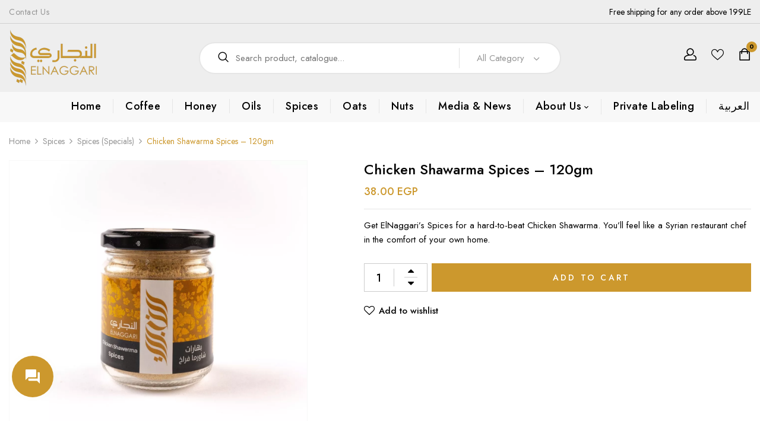

--- FILE ---
content_type: text/html; charset=UTF-8
request_url: https://elnaggari.com/product/chicken-shawarma-spices-120gm/
body_size: 55485
content:
<!DOCTYPE html>
<html lang="en-US">
<!--<![endif]-->
<head>
	<meta charset="UTF-8">
	<meta name="viewport" content="width=device-width">
	<link rel="profile" href="//gmpg.org/xfn/11">
	<link rel="pingback" href="https://elnaggari.com/xmlrpc.php">
					<script>document.documentElement.className = document.documentElement.className + ' yes-js js_active js'</script>
				<meta name='robots' content='index, follow, max-image-preview:large, max-snippet:-1, max-video-preview:-1' />
<link rel="alternate" hreflang="ar" href="https://elnaggari.com/ar/product/chicken-shawarma-spices-85gm/" />
<link rel="alternate" hreflang="en" href="https://elnaggari.com/product/chicken-shawarma-spices-120gm/" />

	<!-- This site is optimized with the Yoast SEO plugin v19.11 - https://yoast.com/wordpress/plugins/seo/ -->
	<title>Chicken Shawarma Spices - 120gm - ElNaggari - النجاري</title><style id="rocket-critical-css">ul{box-sizing:border-box}:root{--wp--preset--font-size--normal:16px;--wp--preset--font-size--huge:42px}.screen-reader-text{border:0;clip:rect(1px,1px,1px,1px);-webkit-clip-path:inset(50%);clip-path:inset(50%);height:1px;margin:-1px;overflow:hidden;padding:0;position:absolute;width:1px;word-wrap:normal!important}.screen-reader-text{border:0;clip:rect(1px,1px,1px,1px);-webkit-clip-path:inset(50%);clip-path:inset(50%);height:1px;margin:-1px;overflow:hidden;overflow-wrap:normal!important;word-wrap:normal!important;padding:0;position:absolute!important;width:1px}:root{--woocommerce:#a46497;--wc-green:#7ad03a;--wc-red:#a00;--wc-orange:#ffba00;--wc-blue:#2ea2cc;--wc-primary:#a46497;--wc-primary-text:white;--wc-secondary:#ebe9eb;--wc-secondary-text:#515151;--wc-highlight:#77a464;--wc-highligh-text:white;--wc-content-bg:#fff;--wc-subtext:#767676}#yith-wcwl-popup-message{font-weight:700;line-height:50px;text-align:center;background:#fff;-webkit-box-shadow:0 0 15px rgba(0,0,0,.3);-moz-box-shadow:0 0 15px rgba(0,0,0,.3);box-shadow:0 0 15px rgba(0,0,0,.3);position:fixed;top:50%;left:50%;padding:7px 40px;z-index:10000}.yith-wcwl-add-to-wishlist{margin-top:10px}.yith-wcwl-add-button>a i{margin-right:10px}.yith-wcwl-add-button a.add_to_wishlist{margin:0;box-shadow:none;text-shadow:none}body{--extendify--spacing--large:var( --wp--custom--spacing--large,clamp(2em,8vw,8em) )}.wpcf7 form .wpcf7-response-output{margin:2em 0.5em 1em;padding:0.2em 1em;border:2px solid #00a0d2}.wpcf7 form.init .wpcf7-response-output{display:none}.rtl{direction:rtl}.rtl .bwp-header .block-top-link>.widget .widget-custom-menu>div{left:auto;right:0}.rtl .header-vertical-menu{float:right!important}@media (max-width:991px){.rtl .wpbingo-verticalmenu-mobile .navbar-header{float:right}}.rtl .bwp-header .header-right>div:last-child{padding-left:10px!important;padding-right:0!important}.rtl .categories-vertical-menu .bwp-vertical-navigation>div ul.menu li.level-0.menu-item-has-children>a:after{-webkit-transform:rotate(180deg);transform:rotate(180deg)}:root{--blue:#33aebd;--indigo:#6610f2;--purple:#6f42c1;--pink:#e83e8c;--red:#e42234;--orange:#fbaf3f;--yellow:#e9c931;--green:#57bf6d;--teal:#20c997;--cyan:#01a3d4;--white:#fff;--gray:#6c757d;--gray-dark:#343a40;--primary:#33aebd;--secondary:#6c757d;--success:#57bf6d;--info:#01a3d4;--warning:#e9c931;--danger:#e42234;--light:#f8f9fa;--dark:#121b1f;--breakpoint-xs:0;--breakpoint-sm:576px;--breakpoint-md:768px;--breakpoint-lg:992px;--breakpoint-xl:1200px;--font-family-sans-serif:-apple-system,BlinkMacSystemFont,"Segoe UI",Roboto,"Helvetica Neue",Arial,sans-serif,"Apple Color Emoji","Segoe UI Emoji","Segoe UI Symbol";--font-family-monospace:"Shadows Into Light Two",cursive}*,:after,:before{box-sizing:border-box}html{font-family:sans-serif;line-height:1.15;-webkit-text-size-adjust:100%;-ms-text-size-adjust:100%;-ms-overflow-style:scrollbar}aside,figure,header,main,nav,section{display:block}body{margin:0;font-family:Jost,sans-serif;font-size:1rem;font-weight:400;line-height:1.6;color:#969696;text-align:left;background-color:transparent}h1,h2,h3{margin-top:1.5em;margin-bottom:.5rem}p{margin-top:0;margin-bottom:1rem}ul{margin-bottom:1rem}ul{margin-top:0}ul ul{margin-bottom:0}strong{font-weight:bolder}small{font-size:80%}a{color:#000;text-decoration:none;background-color:transparent;-webkit-text-decoration-skip:objects}figure{margin:0 0 1rem}img{vertical-align:middle;border-style:none}svg:not(:root){overflow:hidden}table{border-collapse:collapse}th{text-align:inherit}label{display:inline-block;margin-bottom:.5rem}button{border-radius:0}button,input,select,textarea{margin:0;font-family:inherit;font-size:inherit;line-height:inherit}button,input{overflow:visible}button,select{text-transform:none}[type=submit],button,html [type=button]{-webkit-appearance:button}[type=button]::-moz-focus-inner,[type=submit]::-moz-focus-inner,button::-moz-focus-inner{padding:0;border-style:none}input[type=checkbox]{box-sizing:border-box;padding:0}textarea{overflow:auto;resize:vertical}[type=number]::-webkit-inner-spin-button,[type=number]::-webkit-outer-spin-button{height:auto}::-webkit-file-upload-button{font:inherit;-webkit-appearance:button}h1,h2,h3{margin-bottom:.5rem;font-family:Jost,sans-serif;font-weight:500;line-height:1.2;color:#000}h1{font-size:2.5rem}h2{font-size:2rem}h3{font-size:1.75rem}small{font-size:80%;font-weight:400}.img-thumbnail{max-width:100%;height:auto}.img-thumbnail{padding:.25rem;background-color:transparent;border:1px solid #dee2e6;border-radius:.25rem}.container{width:100%;padding-right:15px;padding-left:15px;margin-right:auto;margin-left:auto}@media (min-width:576px){.container{max-width:540px}}@media (min-width:768px){.container{max-width:720px}}@media (min-width:992px){.container{max-width:960px}}@media (min-width:1200px){.container{max-width:1140px}}.row{display:flex;flex-wrap:wrap;margin-right:-15px;margin-left:-15px}.col-3,.col-6,.col-12,.col-lg-3,.col-lg-4,.col-lg-5,.col-lg-6,.col-lg-7,.col-lg-12,.col-md-4,.col-md-6,.col-md-12,.col-sm-3,.col-sm-6,.col-sm-12,.col-xl-3,.col-xl-4,.col-xl-6,.col-xl-12{position:relative;width:100%;min-height:1px;padding-right:15px;padding-left:15px}.col-3{flex:0 0 25%;max-width:25%}.col-6{flex:0 0 50%;max-width:50%}.col-12{flex:0 0 100%;max-width:100%}@media (min-width:576px){.col-sm-3{flex:0 0 25%;max-width:25%}.col-sm-6{flex:0 0 50%;max-width:50%}.col-sm-12{flex:0 0 100%;max-width:100%}}@media (min-width:768px){.col-md-4{flex:0 0 33.33333%;max-width:33.33333%}.col-md-6{flex:0 0 50%;max-width:50%}.col-md-12{flex:0 0 100%;max-width:100%}}@media (min-width:992px){.col-lg-3{flex:0 0 25%;max-width:25%}.col-lg-4{flex:0 0 33.33333%;max-width:33.33333%}.col-lg-5{flex:0 0 41.66667%;max-width:41.66667%}.col-lg-6{flex:0 0 50%;max-width:50%}.col-lg-7{flex:0 0 58.33333%;max-width:58.33333%}.col-lg-12{flex:0 0 100%;max-width:100%}}@media (min-width:1200px){.col-xl-3{flex:0 0 25%;max-width:25%}.col-xl-4{flex:0 0 33.33333%;max-width:33.33333%}.col-xl-6{flex:0 0 50%;max-width:50%}.col-xl-12{flex:0 0 100%;max-width:100%}}table{width:100%;max-width:100%;margin-bottom:1rem;background-color:transparent}table td,table th{padding:16px 30px;vertical-align:top;border-top:1px solid #ddd}table,table td,table th{border:1px solid #ddd}.btn{display:inline-block;font-weight:500;text-align:center;white-space:nowrap;vertical-align:middle;border:1px solid transparent;padding:.375rem .75rem;font-size:1rem;line-height:1.6;border-radius:.25rem}.dropdown{position:relative}.dropdown-toggle:after{display:inline-block;width:0;height:0;margin-left:.255em;vertical-align:.255em;content:"";border-top:.3em solid;border-right:.3em solid transparent;border-bottom:0;border-left:.3em solid transparent}.dropdown-menu{position:absolute;top:100%;left:0;z-index:1000;display:none;float:left;min-width:10rem;padding:.5rem 0;margin:.125rem 0 0;font-size:1rem;color:#212529;text-align:left;list-style:none;background-color:#fff;background-clip:padding-box;border:1px solid rgba(0,0,0,.15);border-radius:.25rem}.breadcrumb{display:flex;flex-wrap:wrap;padding:.75rem 1rem;margin-bottom:1rem;list-style:none;background-color:#e9ecef;border-radius:.25rem}.text-center{text-align:center!important}body{text-align:right}.row{display:-ms-flexbox;display:flex;-ms-flex-wrap:wrap;flex-wrap:wrap}.col-3,.col-6,.col-12,.col-lg-3,.col-lg-4,.col-lg-5,.col-lg-6,.col-lg-7,.col-lg-12,.col-md-4,.col-md-6,.col-md-12,.col-sm-3,.col-sm-6,.col-sm-12,.col-xl-3,.col-xl-4,.col-xl-6,.col-xl-12{position:relative;width:100%;min-height:1px}.col-3{-ms-flex:0 0 25%;flex:0 0 25%;max-width:25%}.col-6{-ms-flex:0 0 50%;flex:0 0 50%;max-width:50%}.col-12{-ms-flex:0 0 100%;flex:0 0 100%;max-width:100%}@media (min-width:576px){.col-sm-3{-ms-flex:0 0 25%;flex:0 0 25%;max-width:25%}.col-sm-6{-ms-flex:0 0 50%;flex:0 0 50%;max-width:50%}.col-sm-12{-ms-flex:0 0 100%;flex:0 0 100%;max-width:100%}}@media (min-width:768px){.col-md-4{-ms-flex:0 0 33.333333%;flex:0 0 33.333333%;max-width:33.333333%}.col-md-6{-ms-flex:0 0 50%;flex:0 0 50%;max-width:50%}.col-md-12{-ms-flex:0 0 100%;flex:0 0 100%;max-width:100%}}@media (min-width:992px){.col-lg-3{-ms-flex:0 0 25%;flex:0 0 25%;max-width:25%}.col-lg-4{-ms-flex:0 0 33.333333%;flex:0 0 33.333333%;max-width:33.333333%}.col-lg-5{-ms-flex:0 0 41.666667%;flex:0 0 41.666667%;max-width:41.666667%}.col-lg-6{-ms-flex:0 0 50%;flex:0 0 50%;max-width:50%}.col-lg-7{-ms-flex:0 0 58.333333%;flex:0 0 58.333333%;max-width:58.333333%}.col-lg-12{-ms-flex:0 0 100%;flex:0 0 100%;max-width:100%}}@media (min-width:1200px){.col-xl-3{-ms-flex:0 0 25%;flex:0 0 25%;max-width:25%}.col-xl-4{-ms-flex:0 0 33.333333%;flex:0 0 33.333333%;max-width:33.333333%}.col-xl-6{-ms-flex:0 0 50%;flex:0 0 50%;max-width:50%}.col-xl-12{-ms-flex:0 0 100%;flex:0 0 100%;max-width:100%}}.clearfix:after{display:block;clear:both;content:""}.hide{display:none!important}@-ms-viewport{width:device-width}@media screen and (max-width:400px){@-ms-viewport{width:320px}}.hidden-xs{display:block}@media (max-width:767px){.hidden-xs{display:none!important}}@media (min-width:768px) and (max-width:991px){.hidden-xs.hidden-sm{display:none!important}}.hidden-sm{display:block}@media (max-width:767px){.hidden-sm.hidden-xs{display:none!important}}@media (min-width:768px) and (max-width:991px){.hidden-sm{display:none!important}}.hidden-md{display:block}@media (min-width:992px) and (max-width:1199px){.hidden-md{display:none!important}}@media (min-width:1200px){.hidden-md.hidden-lg{display:none!important}}.hidden-lg{display:block}@media (min-width:992px) and (max-width:1199px){.hidden-lg.hidden-md{display:none!important}}@media (min-width:1200px){.hidden-lg{display:none!important}}.slick-slider{box-sizing:border-box;-moz-box-sizing:border-box;-webkit-touch-callout:none;-ms-touch-action:pan-y;touch-action:pan-y}.slick-list,.slick-slider{position:relative;display:block}.slick-list{overflow:hidden;margin:0;padding:0}.slick-slide,.slick-slide img,.slick-slider .slick-list,.slick-track{-webkit-transform:translateZ(0);transform:translateZ(0)}.slick-track{position:relative;left:0;top:0;display:block;zoom:1}.slick-track:after,.slick-track:before{content:"";display:table}.slick-track:after{clear:both}.slick-slide{float:left;height:100%;min-height:1px;display:none}.slick-slide img{display:block}.slick-initialized .slick-slide{display:block}[dir=rtl] .slick-slide{float:right}@font-face{font-family:Material;src:url(https://elnaggari.com/wp-content/themes/foden/fonts/Material-Design-Iconic-Font.woff2?v=2.2.0) format("woff2"),url(https://elnaggari.com/wp-content/themes/foden/fonts/Material-Design-Iconic-Font.woff?v=2.2.0) format("woff"),url(https://elnaggari.com/wp-content/themes/foden/fonts/Material-Design-Iconic-Font.ttf?v=2.2.0) format("truetype");font-weight:400;font-style:normal}@font-face{font-family:ElegantIcons;src:url(https://elnaggari.com/wp-content/themes/foden/fonts/ElegantIcons.eot);src:url(https://elnaggari.com/wp-content/themes/foden/fonts/ElegantIcons.eot?#iefix) format("embedded-opentype"),url(https://elnaggari.com/wp-content/themes/foden/fonts/ElegantIcons.woff) format("woff"),url(https://elnaggari.com/wp-content/themes/foden/fonts/ElegantIcons.ttf) format("truetype"),url(https://elnaggari.com/wp-content/themes/foden/fonts/ElegantIcons.svg#ElegantIcons) format("svg");font-weight:400;font-style:normal}.arrow_carrot-up,.icon_close,.icon_search{font-family:ElegantIcons;speak:none;font-style:normal;font-weight:400;font-variant:normal;text-transform:none;line-height:1;-webkit-font-smoothing:antialiased}.arrow_carrot-up:before{content:"\32"}.icon_close:before{content:"\4d"}.icon_search:before{content:"\55"}@font-face{font-family:icomoon;src:url(https://elnaggari.com/wp-content/themes/foden/fonts/icomoon.eot?fzv6fp);src:url(https://elnaggari.com/wp-content/themes/foden/fonts/icomoon.eot?fzv6fp#iefix) format("embedded-opentype"),url(https://elnaggari.com/wp-content/themes/foden/fonts/icomoon.ttf?fzv6fp) format("truetype"),url(https://elnaggari.com/wp-content/themes/foden/fonts/icomoon.woff?fzv6fp) format("woff"),url(https://elnaggari.com/wp-content/themes/foden/fonts/icomoon.svg?fzv6fp#icomoon) format("svg");font-weight:400;font-style:normal;font-display:block}[class^=icon-]{font-family:icomoon;speak:none;font-style:normal;font-weight:400;font-variant:normal;text-transform:none;line-height:1;-webkit-font-smoothing:antialiased;-moz-osx-font-smoothing:grayscale}.icon-shop:before{content:"\e937"}.icon-joystick:before{content:"\e907"}.icon-search:before{content:"\e910"}.icon-technical-support:before{content:"\e90f"}.icon-steering-wheel:before{content:"\e90e"}.icon-shopping-bag:before{content:"\e90c"}.icon-shoe:before{content:"\e90b"}.icon-shirt:before{content:"\e90a"}.icon-like:before{content:"\e908"}.icon-handbag:before{content:"\e905"}.icon-user:before{content:"\e900"}.rtl{direction:rtl}.rtl .bwp-header .block-top-link>.widget .widget-custom-menu>div{left:auto;right:0}.rtl .header-vertical-menu{float:right!important}@media (max-width:991px){.rtl .wpbingo-verticalmenu-mobile .navbar-header{float:right}}.rtl .bwp-header .header-right>div:last-child{padding-left:10px!important;padding-right:0!important}.rtl .categories-vertical-menu .bwp-vertical-navigation>div ul.menu li.level-0.menu-item-has-children>a:after{-webkit-transform:rotate(180deg);-moz-transform:rotate(180deg);-ms-transform:rotate(180deg);-o-transform:rotate(180deg);transform:rotate(180deg)}#bwp-topbar{color:#fff;font-size:14px;height:40px;line-height:40px}#bwp-topbar a{color:#969696}#bwp-topbar #topbar_menu{list-style:none;padding:0}#bwp-topbar #topbar_menu li{display:inline-block;line-height:24px;margin-right:10px;padding-right:10px;border-right:1px solid #ebebeb}.rtl #bwp-topbar #topbar_menu li{margin-left:10px;margin-right:0}.rtl #bwp-topbar #topbar_menu li{padding-left:10px;padding-right:0}.rtl #bwp-topbar #topbar_menu li{border-left:1px solid #ebebeb;border-right:0}#bwp-topbar #topbar_menu li:last-child{margin-right:0;padding-right:0;border-right:0}.rtl #bwp-topbar #topbar_menu li:last-child{margin-left:0;margin-right:0}.rtl #bwp-topbar #topbar_menu li:last-child{padding-left:0;padding-right:0}.rtl #bwp-topbar #topbar_menu li:last-child{border-left:0;border-right:0}#bwp-topbar .topbar-right{text-align:right}.rtl #bwp-topbar .topbar-right{text-align:left}#bwp-topbar .topbar-right>*{display:inline-block;line-height:24px;margin-right:10px;padding-right:10px;border-right:1px solid #ebebeb}.rtl #bwp-topbar .topbar-right>*{margin-left:10px;margin-right:0}.rtl #bwp-topbar .topbar-right>*{padding-left:10px;padding-right:0}.rtl #bwp-topbar .topbar-right>*{border-left:1px solid #ebebeb;border-right:0}#bwp-topbar .topbar-right>*:last-child{margin-right:0;padding-right:0;border-right:0}.rtl #bwp-topbar .topbar-right>*:last-child{margin-left:0;margin-right:0}.rtl #bwp-topbar .topbar-right>*:last-child{padding-left:0;padding-right:0}.rtl #bwp-topbar .topbar-right>*:last-child{border-left:0;border-right:0}#bwp-topbar .topbar-right .block-top-link>*{display:inline-block;line-height:24px;margin-right:10px;padding-right:10px;border-right:1px solid #ebebeb}.rtl #bwp-topbar .topbar-right .block-top-link>*{margin-left:10px;margin-right:0}.rtl #bwp-topbar .topbar-right .block-top-link>*{padding-left:10px;padding-right:0}.rtl #bwp-topbar .topbar-right .block-top-link>*{border-left:1px solid #ebebeb;border-right:0}#bwp-topbar .topbar-right .block-top-link>*:last-child{margin-right:0;padding-right:0;border-right:0}.rtl #bwp-topbar .topbar-right .block-top-link>*:last-child{margin-left:0;margin-right:0}.rtl #bwp-topbar .topbar-right .block-top-link>*:last-child{padding-left:0;padding-right:0}.rtl #bwp-topbar .topbar-right .block-top-link>*:last-child{border-left:0;border-right:0}#bwp-topbar.topbar-v2{border-bottom:1px solid rgba(0,0,0,0.12)}.title-vertical h2{font-size:14px;text-transform:uppercase;padding-bottom:10px!important;position:relative;letter-spacing:3.2px}.title-vertical h2:before{position:absolute;bottom:-1px;width:40px;height:1px;background:#cc982d;content:"";left:0}.rtl .title-vertical h2:before{right:0;left:auto}.categories-vertical-menu{position:relative}.categories-vertical-menu.accordion .bwp-vertical-navigation>div{display:none}.categories-vertical-menu .widget-title{font-size:14px;text-transform:uppercase;color:#fff;margin:0;line-height:50px;background:#cc982d;display:flex;position:relative;font-weight:600}.categories-vertical-menu .widget-title i{background:#fff;width:13px;height:2px;margin:24px 30px 0 12px;position:relative}.rtl .categories-vertical-menu .widget-title i{margin:24px 12px 0 30px}.categories-vertical-menu .widget-title i:before{content:"";position:absolute;background:#fff;width:29px;height:2px;top:-6px}.categories-vertical-menu .widget-title i:after{content:"";position:absolute;background:#fff;width:22px;height:2px;bottom:-6px}.categories-vertical-menu .widget-title:after{display:inline-block;font-family:'ElegantIcons';content:"\33";position:relative;margin-left:5px;font-size:16px}.rtl .categories-vertical-menu .widget-title:after{margin-right:5px;margin-left:0}.categories-vertical-menu .verticalmenu{position:absolute;width:100%;background:#fff}.categories-vertical-menu .bwp-vertical-navigation>div{padding:0;display:block;position:relative}.categories-vertical-menu .bwp-vertical-navigation>div ul.menu{padding:0}.categories-vertical-menu .bwp-vertical-navigation>div ul.menu li.menu-item-has-children>a{display:inline-block;width:100%}.categories-vertical-menu .bwp-vertical-navigation>div ul.menu li.menu-item-has-children>a:after{top:1px;content:"\f2fb"!important;position:absolute;margin-left:5px;right:0}.rtl .categories-vertical-menu .bwp-vertical-navigation>div ul.menu li.menu-item-has-children>a:after{margin-right:5px;margin-left:0}.rtl .categories-vertical-menu .bwp-vertical-navigation>div ul.menu li.menu-item-has-children>a:after{left:0;right:auto}.categories-vertical-menu .bwp-vertical-navigation>div ul.menu li.level-0{float:unset;width:100%;position:unset!important;border-bottom:1px solid #ededed;list-style:none}.categories-vertical-menu .bwp-vertical-navigation>div ul.menu li.level-0:first-child{border-top:none}.categories-vertical-menu .bwp-vertical-navigation>div ul.menu li.level-0 i{font-size:18px;width:20px;text-align:center;margin-right:16px;position:relative;top:2px;float:left}.rtl .categories-vertical-menu .bwp-vertical-navigation>div ul.menu li.level-0 i{margin-left:16px;margin-right:0}.rtl .categories-vertical-menu .bwp-vertical-navigation>div ul.menu li.level-0 i{float:right}.categories-vertical-menu .bwp-vertical-navigation>div ul.menu li.level-0>a{margin:0;width:100%;font-weight:500;font-size:16px;text-transform:capitalize;white-space:normal;position:relative;color:#000;position:relative;padding:11px 20px;display:inline-block}.categories-vertical-menu .bwp-vertical-navigation>div ul.menu li.level-0>a:before{position:absolute;width:1px;height:100%;background:#cc982d;opacity:0;visibility:hidden;content:"";position:absolute;top:0;left:0}.rtl .categories-vertical-menu .bwp-vertical-navigation>div ul.menu li.level-0>a:before{right:0;left:auto}.categories-vertical-menu .bwp-vertical-navigation>div ul.menu li.level-0>a>span{position:relative}.categories-vertical-menu .bwp-vertical-navigation>div ul.menu li.level-0>a>span:before,.categories-vertical-menu .bwp-vertical-navigation>div ul.menu li.level-0>a>span:after{display:none!important}@media (max-width:1500px){.categories-vertical-menu .bwp-vertical-navigation>div ul.menu li.level-0>a{padding:11px 20px}}@media (max-width:1400px){.categories-vertical-menu .bwp-vertical-navigation>div ul.menu li.level-0>a{padding:8px 20px}}@media (min-width:992px){.categories-vertical-menu .bwp-vertical-navigation>div ul.menu li.level-0.menu-item-has-children div.sub-menu{top:0;left:calc(100% + 50px)}.rtl .categories-vertical-menu .bwp-vertical-navigation>div ul.menu li.level-0.menu-item-has-children div.sub-menu{right:calc(100% + 50px);left:auto}}.categories-vertical-menu .bwp-vertical-navigation>div ul.menu li.level-0.menu-item-has-children>a:after{font-family:"Material";display:inline-block;background:transparent;opacity:1;right:20px;top:calc(50% - 13.5px);bottom:auto;width:auto;height:auto}.rtl .categories-vertical-menu .bwp-vertical-navigation>div ul.menu li.level-0.menu-item-has-children>a:after{left:20px;right:auto}@media (max-width:991px){.categories-vertical-menu .bwp-vertical-navigation>div ul.menu li.level-0.menu-item-has-children>a:after{display:none}}.categories-vertical-menu .bwp-vertical-navigation>div ul.menu li.level-0.mega-menu-fullwidth-width div.sub-menu{left:calc(100% + 50px)}.rtl .categories-vertical-menu .bwp-vertical-navigation>div ul.menu li.level-0.mega-menu-fullwidth-width div.sub-menu{right:calc(100% + 50px);left:auto}.categories-vertical-menu .bwp-vertical-navigation>div ul.menu li.level-0 div.sub-menu{left:100%;top:0;padding:25px 20px;-webkit-transform:unset;-moz-transform:unset;-ms-transform:unset;-o-transform:unset;transform:unset;position:absolute;z-index:9999;background:#fff;display:block;min-width:225px;opacity:0;visibility:hidden;border:1px solid #f5f5f5;min-height:100%}.rtl .categories-vertical-menu .bwp-vertical-navigation>div ul.menu li.level-0 div.sub-menu{right:100%;left:auto}.categories-vertical-menu .bwp-vertical-navigation>div ul.menu li.level-0 div.sub-menu li{list-style:none;padding-top:5px;padding-bottom:5px}.categories-vertical-menu .bwp-vertical-navigation>div ul.menu li.level-0 div.sub-menu li:last-child{border-bottom:0}@media (max-width:991px){.categories-vertical-menu .bwp-vertical-navigation>div ul.menu li.level-0 div.sub-menu{padding-top:0}}.categories-vertical-menu .bwp-vertical-navigation>div ul.menu li.level-0 div.sub-menu a{color:#969696}.categories-vertical-menu .bwp-vertical-navigation>div ul.menu li.level-0.mega-menu div.sub-menu{padding:0}.categories-vertical-menu .bwp-vertical-navigation>div ul.menu li.level-0.mega-menu div.sub-menu>div{height:100%}.categories-vertical-menu .bwp-vertical-navigation>div ul.menu li.level-0.mega-menu div.sub-menu>div>div{height:100%}@media (min-width:992px){.categories-vertical-menu .bwp-vertical-navigation>div ul.menu li.level-0.mega-menu div.sub-menu{width:880px;border:1px solid rgba(226,226,226,0.25)}}@media (min-width:992px) and (max-width:1199px){.categories-vertical-menu .bwp-vertical-navigation>div ul.menu li.level-0.mega-menu div.sub-menu{width:700px}}.categories-vertical-menu .bwp-vertical-navigation>div ul.menu li.level-0.mega-menu div.sub-menu ul{padding:0}.categories-vertical-menu .bwp-vertical-navigation>div ul.menu li.level-0.mega-menu div.sub-menu ul li{list-style:none;padding:3px 0}.categories-vertical-menu .bwp-vertical-navigation>div ul.menu li.level-0.mega-menu div.sub-menu ul li:last-child{border-bottom:0}.categories-vertical-menu .bwp-vertical-navigation>div ul.menu li.level-0.mega-menu div.sub-menu ul li a{color:#969696}.bwp-header{margin-bottom:0;position:relative;z-index:9999;background:transparent}.bwp-header .header-main{display:flex;align-items:center;justify-content:space-between;position:unset}@media (max-width:991px){.bwp-header .header-main{justify-content:flex-end}}.bwp-header .header-top{padding:20px 0}.bwp-header .header-top .row{align-items:center}.bwp-header .header-page-link{text-align:right}.rtl .bwp-header .header-page-link{text-align:left}@media (max-width:480px){.bwp-header .header-page-link{display:flex;justify-content:space-evenly}}.bwp-header .header-page-link>div{display:inline-block;margin-left:20px}.rtl .bwp-header .header-page-link>div{margin-right:20px;margin-left:0}.bwp-header .header-page-link>div:first-child{margin-left:0}.rtl .bwp-header .header-page-link>div:first-child{margin-right:0;margin-left:0}@media (max-width:1199px) and (min-width:991px){.bwp-header .header-page-link>div{margin-left:15px}.rtl .bwp-header .header-page-link>div{margin-right:15px;margin-left:0}}@media (max-width:767px){.bwp-header .header-page-link>div{margin-left:10px}.rtl .bwp-header .header-page-link>div{margin-right:10px;margin-left:0}}@media (min-width:991px){.bwp-header .header-page-link>div.block-top-link{margin-left:0}.rtl .bwp-header .header-page-link>div.block-top-link{margin-right:0;margin-left:0}}.bwp-header .header-page-link .block-top-link .widget-title:after{top:0!important}.bwp-header .header-search-form{color:#969696}@media (max-width:767px){.bwp-header .header-search-form{margin-bottom:30px}}.bwp-header .header-search-form .result-search-products-content{position:absolute;background:#fff;width:100%;top:calc(100% + 10px);left:0;border-radius:4px;-webkit-border-radius:4px;-moz-border-radius:4px;-ms-border-radius:4px;-o-border-radius:4px;-webkit-box-shadow:0 1px 12px 2px rgba(143,143,143,.3);box-shadow:0 1px 12px 2px rgba(143,143,143,.3);display:none;z-index:10}.bwp-header .header-search-form .result-search-products-content:before{content:"";position:absolute;top:-14px;left:50px;border-style:solid;border-width:7px 8px;border-color:transparent;border-bottom-color:#fff}.rtl .bwp-header .header-search-form .result-search-products-content:before{right:50px;left:auto}.bwp-header .header-search-form .result-search-products{display:none;z-index:10;max-height:300px;overflow-y:auto;padding:30px;overflow-x:hidden;list-style:none}.bwp-header .header-search-form .result-search-products::-webkit-scrollbar-track{background-color:#f5f5f5}.bwp-header .header-search-form .result-search-products::-webkit-scrollbar{width:5px;background-color:#f5f5f5}.bwp-header .header-search-form .result-search-products::-webkit-scrollbar-thumb{background-color:rgba(0,0,0,0.1)}.bwp-header .header-search-form .search-from{width:auto;height:50px;padding:0 30px;display:flex;position:relative;background:#fff;border-radius:30px;-webkit-border-radius:30px;-moz-border-radius:30px;-ms-border-radius:30px;-o-border-radius:30px}@media (max-width:1199px){.bwp-header .header-search-form .search-from{width:auto}}.bwp-header .header-search-form .search-from .select_category{line-height:50px;padding-left:30px;position:relative}.rtl .bwp-header .header-search-form .search-from .select_category{padding-right:30px;padding-left:0}@media (max-width:767px){.bwp-header .header-search-form .search-from .select_category{display:none}}.bwp-header .header-search-form .search-from .select_category:before{position:absolute;left:0;content:"";background:#e1e1e1;height:34px;width:1px;top:calc(50% - 17px)}.rtl .bwp-header .header-search-form .search-from .select_category:before{right:0;left:auto}.bwp-header .header-search-form .search-from .select_category .pwb-dropdown-toggle{line-height:50px;display:inline-block;margin-right:5px}.rtl .bwp-header .header-search-form .search-from .select_category .pwb-dropdown-toggle{margin-left:5px;margin-right:0}.bwp-header .header-search-form .search-from .select_category ul{padding:15px 20px;max-height:350px;overflow:auto;min-width:200px;right:-30px;left:auto}.bwp-header .header-search-form .search-from .select_category ul::-webkit-scrollbar-track{background-color:#f5f5f5}.bwp-header .header-search-form .search-from .select_category ul::-webkit-scrollbar{width:5px;background-color:#f5f5f5}.bwp-header .header-search-form .search-from .select_category ul::-webkit-scrollbar-thumb{background-color:rgba(0,0,0,0.1)}.bwp-header .header-search-form .search-from .select_category ul li{border-bottom:1px solid #f5f5f5;line-height:1.3;padding:15px 0}.bwp-header .header-search-form .search-from .select_category ul li:last-child{border-bottom:0}.bwp-header .header-search-form .search-from .select_category ul li.active{color:#cc982d}.bwp-header .header-search-form .search-from .caret{display:inline-block;font-size:20px;line-height:1;position:relative;top:4px}.bwp-header .header-search-form .search-from .caret:before{font-family:'ElegantIcons';content:"\33"}.bwp-header .header-search-form .search-from .search-box{text-align:left;flex:1}.rtl .bwp-header .header-search-form .search-from .search-box{text-align:right}.bwp-header .header-search-form .search-from .search-box input[type="text"]{border:0;padding:0;line-height:50px;width:100%;padding-left:30px}.rtl .bwp-header .header-search-form .search-from .search-box input[type="text"]{padding-right:30px;padding-left:0}.bwp-header .header-search-form .search-from .search-box #searchsubmit2{position:absolute;top:0;line-height:50px;background:transparent;color:#000;text-transform:capitalize;font-size:18px;font-weight:700;text-align:center;border:0;padding:0;left:30px}.rtl .bwp-header .header-search-form .search-from .search-box #searchsubmit2{right:30px;left:auto}.bwp-header .header-search-form .search-from .search-box #searchsubmit2>span:not(.search-icon){display:none}@media (max-width:1199px){.bwp-header .header-search-form .search-from .search-box{width:auto}}@media (max-width:767px){.bwp-header .header-search-form .search-from .search-box{padding-left:15px}.rtl .bwp-header .header-search-form .search-from .search-box{padding-right:15px;padding-left:0}}.bwp-header .content-header{position:relative}.bwp-header .block-top-link>.widget{margin-bottom:0}.bwp-header .block-top-link>.widget .widget-custom-menu .widget-title{margin:0;font-size:15px;font-weight:500;line-height:24px}.bwp-header .block-top-link>.widget .widget-custom-menu .widget-title:after{position:relative;top:3px;font-size:21px;content:"\e900";font-family:icomoon!important}.bwp-header .block-top-link>.widget .widget-custom-menu>div{display:none;margin:0;padding:15px 30px;font-size:16px;text-transform:capitalize;position:absolute;z-index:1001;right:0;background:#fff;line-height:28px;border:1px solid rgba(226,226,226,0.1);top:40px;text-align:left;-webkit-box-shadow:0px 5px 15px 5px rgba(144,144,144,0.15);box-shadow:0px 5px 15px 5px rgba(144,144,144,0.15)}.rtl .bwp-header .block-top-link>.widget .widget-custom-menu>div{left:0;right:auto}.rtl .bwp-header .block-top-link>.widget .widget-custom-menu>div{text-align:right}@media (max-width:991px){.bwp-header .block-top-link>.widget .widget-custom-menu>div{right:0;left:unset}.rtl .bwp-header .block-top-link>.widget .widget-custom-menu>div{left:0;right:auto}.rtl .bwp-header .block-top-link>.widget .widget-custom-menu>div{right:unset;left:auto}}.bwp-header .block-top-link>.widget .widget-custom-menu>div ul li{border-bottom:1px solid #f5f5f5}.bwp-header .block-top-link>.widget .widget-custom-menu>div ul li a{color:#969696;padding:5px 0;display:inline-block;font-size:14px}.bwp-header .block-top-link>.widget .widget-custom-menu>div ul li:last-child{border-bottom:0}.bwp-header .block-top-link>.widget .widget-custom-menu>div ul li:last-child a{padding-bottom:0}.bwp-header .block-top-link>.widget .widget-custom-menu>div ul li:first-child a{padding-top:0}.bwp-header .header-right{position:relative;color:#000}.bwp-header .header-right .wishlist-box{font-size:21px}.bwp-header .header-right #cart .cart-icon{position:relative}.bwp-header .header-right #cart .cart-icon .icons-cart{position:relative}.bwp-header .header-right #cart .cart-icon i{font-size:22px}.bwp-header .header-right #cart .cart-count{position:absolute;top:-10px;right:-10px;width:18px;height:18px;line-height:18px;display:inline-block;color:#fff;text-align:center;background:#cc982d;border-radius:50%;-webkit-border-radius:50%;-moz-border-radius:50%;-ms-border-radius:50%;-o-border-radius:50%;font-size:10px;font-weight:700}.rtl .bwp-header .header-right #cart .cart-count{left:-10px;right:auto}.bwp-header .header-right .search-box .search-toggle{font-size:23px;position:relative;top:1px}.bwp-header .header-right .block-top-link>.widget .widget-custom-menu{padding-bottom:6px}.bwp-header .header-right .block-top-link>.widget .widget-custom-menu .widget-title{font-size:0;padding-right:0}.rtl .bwp-header .header-right .block-top-link>.widget .widget-custom-menu .widget-title{padding-left:0;padding-right:0}.bwp-header .header-right .block-top-link>.widget .widget-custom-menu .widget-title:after{line-height:30px}.bwp-header .header-right .block-top-link>.widget .widget-custom-menu>div{left:auto;right:0}.rtl .bwp-header .header-right .block-top-link>.widget .widget-custom-menu>div{right:auto;left:auto}.rtl .bwp-header .header-right .block-top-link>.widget .widget-custom-menu>div{left:0;right:auto}.bwp-header .wpbingoLogo img{max-width:152px;max-height:35px;width:100%}@media (max-width:480px){.bwp-header .wpbingoLogo{margin-bottom:15px;text-align:center}}.bwp-header .header-contents{position:relative}@media (max-width:991px){.bwp-header .header-desktop{display:none}}@media (min-width:992px){.bwp-header .header-mobile{display:none}}.bwp-header .header-mobile{padding:20px 0}.bwp-header .header-mobile>.container>.row{align-items:center}.bwp-header .header-mobile .navbar-toggle{border:0;background:transparent;padding:0}.bwp-header .header-mobile .navbar-toggle:before{content:"\e936";font-family:icomoon;font-size:23px;color:#000}.bwp-header .header-mobile .navbar-toggle span{display:none}.bwp-header .header-mobile .wpbingoLogo{text-align:center;margin:0!important}.bwp-header .header-mobile .foden-topcart{margin-left:15px}.rtl .bwp-header .header-mobile .foden-topcart{margin-right:15px;margin-left:0}.bwp-header .header-mobile #cart{text-align:right}.rtl .bwp-header .header-mobile #cart{text-align:left}.bwp-header .header-mobile #cart .cart-icon .icons-cart{display:inline-block}.bwp-header .header-mobile .header-right{display:flex;justify-content:flex-end;align-items:center}.bwp-header .header-mobile .wpbingo-verticalmenu-mobile{display:inline-block}.bwp-header .header-mobile #show-megamenu{-webkit-transform:rotateY(180deg);-moz-transform:rotateY(180deg);-ms-transform:rotateY(180deg);-o-transform:rotateY(180deg);transform:rotateY(180deg)}.bwp-header .header-mobile #show-verticalmenu{border:0}.bwp-header .header-mobile #show-verticalmenu:before{content:"\e935"}.bwp-header .header-mobile .header-mobile-fixed{position:fixed;bottom:0;width:100%;background:#fff;display:flex;padding:10px 15px 5px;align-items:center;-webkit-box-shadow:0px 1px 12px 2px rgba(144,144,144,0.3);box-shadow:0px 1px 12px 2px rgba(144,144,144,0.3)}.bwp-header .header-mobile .header-mobile-fixed>div{flex:1;text-align:center}.bwp-header .header-mobile .header-mobile-fixed .search-toggle{color:#000;font-size:20px}.bwp-header .header-mobile .header-mobile-fixed .wishlist-box a{color:#000;font-size:20px}.bwp-header .header-mobile .header-mobile-fixed i{font-size:20px}.bwp-header.header-v3 .search-from{border:2px solid #e6e6e6;height:54px;max-width:620px;margin:auto}.bwp-header.header-v3 .header-wrapper{background:#f8f8f8}@media (max-width:991px){.bwp-header.header-v3 .header-wrapper{padding:15px 0}}.bwp-header.header-v3 .categories-vertical-menu .widget-title{background:#000}.bwp-header.header-v3 .categories-vertical-menu .widget-title:before{content:"";width:54px;background:#cc982d;height:50px;position:absolute;top:0;left:0}.rtl .bwp-header.header-v3 .categories-vertical-menu .widget-title:before{right:0;left:auto}.bwp-header.header-v3 .categories-vertical-menu .widget-title i{background:#000;margin:24px 40px 0 14px}.rtl .bwp-header.header-v3 .categories-vertical-menu .widget-title i{margin:24px 14px 0 40px}.bwp-header.header-v3 .categories-vertical-menu .widget-title i:before,.bwp-header.header-v3 .categories-vertical-menu .widget-title i:after{background:#000}.bwp-header.header-v3 .header-right #cart .cart-count{color:#000}iframe{border:none}img{border:0;vertical-align:top;max-width:100%;height:auto}.screen-reader-text{clip:rect(1px,1px,1px,1px);position:absolute!important;height:1px;width:1px;overflow:hidden}.slick-slider{overflow:hidden}.slick-slider .slick-list{margin:0 -15px}.slick-slider .slick-list .slick-slide{padding:0 15px}a{color:#000}ul{margin:0}@media (max-width:991px){.breadcrumb-noheading{background:-moz-linear-gradient(top,#f8f8f8 0%,#fff 100%);background:-webkit-linear-gradient(top,#f8f8f8 0%,#fff 100%);background:linear-gradient(to bottom,#f8f8f8 0%,#fff 100%)}}.breadcrumb-noheading .breadcrumb{font-size:14px;line-height:24px;color:#cc982d;justify-content:flex-start;padding:20px 0}.breadcrumb-noheading .breadcrumb a{color:#969696;position:relative}.breadcrumb-noheading .breadcrumb .delimiter{margin:0 8px;color:#969696}.breadcrumb-noheading .breadcrumb .delimiter:before{content:"\f105";display:inline-block;font-family:FontAwesome;font-size:15px}.breadcrumb{border-radius:0;-webkit-border-radius:0;-moz-border-radius:0;-ms-border-radius:0;-o-border-radius:0;margin:0 0;color:#fff;padding:0;font-size:16px;font-weight:400;width:100%;justify-content:center;background:transparent}.breadcrumb a{color:rgba(255,255,255,0.8);position:relative}.breadcrumb .delimiter{margin:0 8px;color:rgba(255,255,255,0.8)}.breadcrumb .delimiter:before{content:"\f105";display:inline-block;font-family:FontAwesome;font-size:15px}.bwp-main{background:transparent;padding-top:0px;padding-bottom:0px}#bwp-footer a{font-size:15px;color:#969696}#bwp-footer ul{list-style:none;padding:0}#bwp-footer ul li{margin-bottom:8px}#bwp-footer ul li:last-child{margin-bottom:0}.entry-title{margin-top:0;line-height:1.4;text-transform:capitalize}.widget{margin-bottom:20px;border:0px solid transparent;position:relative;padding:0px}.widget.widget_nav_menu ul{padding:0;list-style:none}html{font-size:15px}.rtl tr th{text-align:right}.rtl .rtl tr th{text-align:left}.rtl td{text-align:right}.rtl .rtl td{text-align:left}.caret{border:none;font-family:"FontAwesome";font-size:11px;width:auto;height:auto}.caret:before{content:"\f107"}.back-top{width:40px;height:40px;line-height:49px;text-align:center;position:fixed;bottom:70px;right:30px;z-index:9;color:#fff;background:#cc982d;visibility:hidden;opacity:0;filter:alpha(opacity=0);-webkit-transform:translateY(20px);-moz-transform:translateY(20px);-ms-transform:translateY(20px);-o-transform:translateY(20px);transform:translateY(20px);border:2px solid #fff}.rtl .back-top{left:30px;right:auto}@media (max-width:767px){.back-top{display:none}}.back-top i{font-size:26px;display:block;line-height:36px}.back-top i:before{margin-right:1px}.rtl .back-top i:before{margin-left:1px;margin-right:0}.search-box{text-align:center}.search-overlay{position:fixed;width:100%;height:100%;top:0;color:#fff;right:0;z-index:99999;background:transparent;opacity:0;visibility:hidden}.rtl .search-overlay{left:0;right:auto}.search-overlay:before{background:rgba(0,0,0,0.7);position:absolute;left:0;top:0;content:"";width:100%;height:100%}.search-overlay .close-search{font-size:48px;position:absolute;top:30px;right:30px;z-index:9}.rtl .search-overlay .close-search{left:30px;right:auto}.search-overlay .search-from{width:auto;height:50px;margin:auto;border-bottom:1px solid #c0c0c0;display:flex;position:relative}@media (max-width:1199px){.search-overlay .search-from{width:auto}}.search-overlay .search-from .search-box{text-align:left;flex:1}.rtl .search-overlay .search-from .search-box{text-align:right}.search-overlay .search-from .search-box input[type="text"]{border:0;padding:0;line-height:50px;width:100%;color:#fff}.search-overlay .search-from .search-box input[type="text"]:-moz-placeholder{color:#fff}.search-overlay .search-from .search-box input[type="text"]::-moz-placeholder{color:#fff}.search-overlay .search-from .search-box input[type="text"]:-ms-input-placeholder{color:#fff}.search-overlay .search-from .search-box input[type="text"]::-webkit-input-placeholder{color:#fff}.search-overlay .search-from .search-box #searchsubmit{position:absolute;top:0;line-height:48px;background:transparent;color:#fff;text-transform:capitalize;font-size:18px;font-weight:700;text-align:center;border:0;padding:0;right:0}.rtl .search-overlay .search-from .search-box #searchsubmit{left:0;right:auto}.search-overlay .search-from .search-box #searchsubmit>span{display:none}@media (max-width:1199px){.search-overlay .search-from .search-box{width:auto}}@media (max-width:767px){.search-overlay .search-from .search-box{padding-left:15px}.rtl .search-overlay .search-from .search-box{padding-right:15px;padding-left:0}}.search-overlay .search-from .result-search-products{display:none;z-index:10000;position:relative;background:#fff;max-height:300px;overflow-y:auto;padding:30px;overflow-x:hidden;left:0;list-style:none;-webkit-box-shadow:0 1px 12px 2px rgba(143,143,143,.3);box-shadow:0 1px 12px 2px rgba(143,143,143,.3)}.search-overlay .search-from .result-search-products::-webkit-scrollbar{width:5px}.wrapper-search{text-align:center;position:absolute;top:50%;left:50%;margin-right:-50%;transform:translate(-50%,-50%);padding:50px 20px}@media (min-width:1200px){.wrapper-search{width:1200px!important}}input[type="text"],input[type="number"],input[type="email"],textarea,select{border:1px solid #ddd;padding:5px 6px;background:transparent;border-radius:0;-webkit-border-radius:0;-moz-border-radius:0;-ms-border-radius:0;-o-border-radius:0;-webkit-box-shadow:none;box-shadow:none;-moz-appearance:none;-o-appearance:none;-webkit-appearance:none}select{background-image:linear-gradient(45deg,transparent 50%,gray 50%),linear-gradient(135deg,gray 50%,transparent 50%),linear-gradient(to right,#ccc,#ccc);background-position:calc(100% - 18px) calc(1em + 1px),calc(100% - 13px) calc(1em + 1px),calc(100% - 2.5em) 0.5em;background-size:6px 5px,6px 5px,0 1.5em;background-repeat:no-repeat;width:100%}.dropdown-menu{display:block;padding:10px;float:none;width:100%;visibility:hidden;opacity:0;filter:alpha(opacity=0);background:#fff}.comment-form-comment textarea#comment{width:100%}strong,label,th{font-weight:500}@media (max-width:991px){.bwp-navigation{display:none}}.wpbingo-menu-wrapper .navbar-default{border:none;background:transparent}.bwp-navigation{float:none}.bwp-navigation ul{padding:0;list-style:none;float:none;margin:0}.bwp-navigation ul li{text-align:left}.rtl .bwp-navigation ul li{text-align:right}.bwp-navigation ul>li.level-0{position:relative;display:table;float:left;padding:0 20px;line-height:24px;border-right:1px solid #e6e6e6}.rtl .bwp-navigation ul>li.level-0{float:right}.rtl .bwp-navigation ul>li.level-0{border-left:1px solid #e6e6e6;border-right:0}.bwp-navigation ul>li.level-0:last-child{border-right:0}.rtl .bwp-navigation ul>li.level-0:last-child{border-left:0;border-right:0}@media (max-width:1199px){.bwp-navigation ul>li.level-0{padding:0 10px}}.bwp-navigation ul>li.level-0:not(.mega-menu) ul.sub-menu li.level-1:first-child{padding-top:0}.bwp-navigation ul>li.level-0>a{position:relative;text-transform:capitalize;font-family:'Jost',sans-serif;font-weight:500;font-size:18px;background-color:transparent;color:#000;display:table;white-space:nowrap}@media (max-width:1199px) and (min-width:768px){.bwp-navigation ul>li.level-0>a{font-size:16px}}.bwp-navigation ul>li.level-0>a>span{position:relative;display:inline-block}.bwp-navigation ul>li.level-0.menu-item-has-children>a{position:relative}.bwp-navigation ul>li.level-0.menu-item-has-children>a:after{content:"\f2f9";font-family:"Material";font-size:14px;display:inline-block;vertical-align:middle;margin-left:5px}.rtl .bwp-navigation ul>li.level-0.menu-item-has-children>a:after{margin-right:5px;margin-left:0}.bwp-navigation ul>li.level-0.menu-item-has-children>a:before{content:"";position:absolute;bottom:-40px;width:100%;height:40px;left:0}.bwp-navigation ul>li.level-0>ul.sub-menu li{padding-top:5px;padding-bottom:5px;position:relative}.bwp-navigation ul>li.level-0>ul.sub-menu li:last-child{border:none;padding-bottom:0}.bwp-navigation ul>li.level-0>ul.sub-menu li a{font-size:15px;color:#969696;font-weight:400;position:relative}@media (min-width:992px){.bwp-navigation ul>li.level-0>ul.sub-menu li a{position:relative}}.bwp-navigation ul>li.level-0 .sub-menu{display:block;min-width:225px;position:absolute;top:100%;z-index:9999;background:#fff;opacity:0;visibility:hidden;-webkit-transform:translate(0px,20px);-moz-transform:translate(0px,20px);-ms-transform:translate(0px,20px);-o-transform:translate(0px,20px);transform:translate(0px,20px)}.bwp-navigation ul ul.sub-menu{padding:22px 30px;-webkit-box-shadow:0 0 2px rgba(0,0,0,0.1);box-shadow:0 0 2px rgba(0,0,0,0.1)}#loader{position:absolute;top:50%;left:50%}#loader:before{background-color:rgba(204,152,45,.8)!important}@keyframes sticky-product{0%{-webkit-transform:translateY(100%);-moz-transform:translateY(100%);-ms-transform:translateY(100%);-o-transform:translateY(100%);transform:translateY(100%)}100%{-webkit-transform:translateY(0);-moz-transform:translateY(0);-ms-transform:translateY(0);-o-transform:translateY(0);transform:translateY(0)}}@-webkit-keyframes sticky-product{0%{-webkit-transform:translateY(100%);-moz-transform:translateY(100%);-ms-transform:translateY(100%);-o-transform:translateY(100%);transform:translateY(100%)}100%{-webkit-transform:translateY(0);-moz-transform:translateY(0);-ms-transform:translateY(0);-o-transform:translateY(0);transform:translateY(0)}}@-moz-keyframes sticky-product{0%{-webkit-transform:translateY(100%);-moz-transform:translateY(100%);-ms-transform:translateY(100%);-o-transform:translateY(100%);transform:translateY(100%)}100%{-webkit-transform:translateY(0);-moz-transform:translateY(0);-ms-transform:translateY(0);-o-transform:translateY(0);transform:translateY(0)}}.woocommerce #respond input#submit,.woocommerce button.button{color:#fff;background:#000;font-size:13px;text-transform:uppercase;letter-spacing:2px;padding:0 50px;line-height:50px;font-weight:700;border:0}#yith-wcwl-popup-message{border:3px solid #cc982d;background:#fff;font-weight:700;line-height:1.5;padding:15px 20px}.woocommerce-notices-wrapper{max-width:1170px;padding:0 15px;margin:auto}.woocommerce-tabs table{margin:0}.woocommerce-tabs #reviews #comments>h2{font-size:18px;text-transform:uppercase;margin:0 0 30px}.woocommerce-tabs #reviews #comment{height:75px;width:100%}#respond{line-height:1.4em}#respond .comment-form label{font-weight:400;color:#000;margin-bottom:20px;margin-right:10px}.rtl #respond .comment-form label{margin-left:10px;margin-right:0}#respond textarea{-webkit-box-sizing:border-box;-moz-box-sizing:border-box;box-sizing:border-box}#respond p.stars{position:relative;padding:5px 0}#respond p.stars a{display:inline-block;vertical-align:middle;text-indent:-9999px;line-height:100%;position:relative;margin-right:10px}.rtl #respond p.stars a{margin-left:10px;margin-right:0}#respond p.stars a:last-child{margin-right:0}.rtl #respond p.stars a:last-child{margin-left:0;margin-right:0}#respond p.stars a.star-1:after,#respond p.stars a.star-2:after,#respond p.stars a.star-3:after,#respond p.stars a.star-4:after,#respond p.stars a.star-5:after{top:0;font-family:'FontAwesome';font-size:13px;font-weight:unset;text-indent:0;position:absolute;left:0;color:#969696}.rtl #respond p.stars a.star-1:after,.rtl #respond p.stars a.star-2:after,.rtl #respond p.stars a.star-3:after,.rtl #respond p.stars a.star-4:after,.rtl #respond p.stars a.star-5:after{right:0;left:auto}#respond p.stars a.star-1{width:13px}#respond p.stars a.star-1:after{content:"\f006"}#respond p.stars a.star-2{width:26px}#respond p.stars a.star-2:after{content:"\f006\f006"}#respond p.stars a.star-3{width:39px}#respond p.stars a.star-3:after{content:"\f006\f006\f006"}#respond p.stars a.star-4{width:52px}#respond p.stars a.star-4:after{content:"\f006\f006\f006\f006"}#respond p.stars a.star-5{width:65px;border:0}#respond p.stars a.star-5:after{content:"\f006\f006\f006\f006\f006"}.quantity{width:auto;position:relative;margin:0 auto;overflow:hidden;zoom:1}.quantity input.qty{float:left;width:45px;height:38px;text-align:center;padding:0;-moz-appearance:textfield}.quantity .plus,.quantity .minus{background:#fff;float:left;display:block;padding:0;margin:0;vertical-align:text-top;text-decoration:none;overflow:visible;text-decoration:none;line-height:13px;font-size:16px;color:#969696;border:1px solid #ddd;text-align:center;width:45px;height:38px}.hot{text-align:center!important;color:#fff;background:#37b627;font-size:12px;padding:0px;text-transform:uppercase;font-weight:500;text-transform:uppercase;display:block;position:relative;line-height:22px;text-align:center;position:absolute;letter-spacing:3.2px;top:13px;z-index:1;padding:0 10px;left:10px}.rtl .hot{right:10px;left:auto}.star-rating{overflow:hidden;position:relative;width:70px;height:1.2em;line-height:1.2em;display:inline-block;font-family:'FontAwesome';font-size:12px}.star-rating:before{content:"\f005\f005\f005\f005\f005";color:#e1e1e1;float:left;top:0;left:0;position:absolute;letter-spacing:3px}.rtl .star-rating:before{float:right}.rtl .star-rating:before{right:0;left:auto}#cart{position:relative}#cart .cart-icon i{font-size:21px}#cart .cart-icon i:before{font-size:21px;font-weight:400;margin:0}#cart .cart-popup{text-align:left;display:none;width:380px;padding:30px 20px;border:1px solid #f3f3f3;background:#fff;position:absolute;color:#000;z-index:10001;right:-12px;top:45px;-webkit-box-shadow:0px 5px 5px 0px rgba(50,50,50,0.2);box-shadow:0px 5px 5px 0px rgba(50,50,50,0.2)}.rtl #cart .cart-popup{text-align:right}.rtl #cart .cart-popup{left:-12px;right:auto}@media (max-width:480px){#cart .cart-popup{width:290px}}#cart .cart-popup .cart_list{list-style:none;margin-top:10px;padding-bottom:10px;max-height:335px;overflow-y:auto}#loader{position:absolute;top:50%;left:50%}#loader:before{background-color:rgba(204,152,45,.8)!important}@keyframes sticky-product{0%{-webkit-transform:translateY(100%);-moz-transform:translateY(100%);-ms-transform:translateY(100%);-o-transform:translateY(100%);transform:translateY(100%)}100%{-webkit-transform:translateY(0);-moz-transform:translateY(0);-ms-transform:translateY(0);-o-transform:translateY(0);transform:translateY(0)}}@-webkit-keyframes sticky-product{0%{-webkit-transform:translateY(100%);-moz-transform:translateY(100%);-ms-transform:translateY(100%);-o-transform:translateY(100%);transform:translateY(100%)}100%{-webkit-transform:translateY(0);-moz-transform:translateY(0);-ms-transform:translateY(0);-o-transform:translateY(0);transform:translateY(0)}}@-moz-keyframes sticky-product{0%{-webkit-transform:translateY(100%);-moz-transform:translateY(100%);-ms-transform:translateY(100%);-o-transform:translateY(100%);transform:translateY(100%)}100%{-webkit-transform:translateY(0);-moz-transform:translateY(0);-ms-transform:translateY(0);-o-transform:translateY(0);transform:translateY(0)}}.btn{display:inline-block;font-weight:500;text-align:center;white-space:nowrap;vertical-align:middle;border:1px solid transparent;padding:0.375rem 0.75rem;font-size:1rem;line-height:1.6;border-radius:0.25rem}.products-list.grid .product-wapper .products-thumb .product-button>*{margin-bottom:5px;border-radius:50%;-webkit-border-radius:50%;-moz-border-radius:50%;-ms-border-radius:50%;-o-border-radius:50%}.products-list.grid .product-wapper .products-thumb .product-button>*:last-child{margin-bottom:0}.products-list.grid .product-wapper .products-thumb .product-button .product-quickview{text-align:center;background:#fff;font-size:0;display:block;white-space:nowrap}.products-list.grid .product-wapper .products-thumb .product-button .product-quickview>a{color:#969696;width:40px;height:40px;line-height:38px;display:inline-block;position:relative;border-radius:50%;-webkit-border-radius:50%;-moz-border-radius:50%;-ms-border-radius:50%;-o-border-radius:50%;outline:unset;border:1px solid #e1e1e1}.products-list.grid .product-wapper .products-thumb .product-button .product-quickview>a>i{font-size:16px;color:#969696;line-height:38px}.products-list.grid .product-wapper .products-thumb .product-button .yith-wcwl-add-to-wishlist a i{display:none}.main-single-product>.col-xl-12{padding:0}.main-single-product .sticky-product{position:fixed;width:100%;bottom:0;background:#fff;z-index:99;padding:15px 0;-webkit-box-shadow:3px 3px 57px 0px rgba(0,0,0,0.05);box-shadow:3px 3px 57px 0px rgba(0,0,0,0.05);-webkit-animation-name:sticky-product;animation-name:sticky-product;-webkit-animation-duration:1s;animation-duration:1s;-webkit-animation-timing-function:ease-in-out;animation-timing-function:ease-in-out;-webkit-animation-iteration-count:1;animation-iteration-count:1;display:none}.main-single-product .sticky-product .content{max-width:1170px;padding:0 15px;margin-left:auto;margin-right:auto;display:flex;justify-content:space-between;align-items:center}.main-single-product .sticky-product .content-product{display:flex}.main-single-product .sticky-product .item-title{font-size:16px;margin-top:-5px}.main-single-product .sticky-product .price{color:#cc982d;font-size:16px;margin-bottom:3px}.main-single-product .sticky-product .content-bottom{padding-left:15px}.rtl .main-single-product .sticky-product .content-bottom{padding-right:15px;padding-left:0}.main-single-product .sticky-product .rating{display:flex}.main-single-product .sticky-product .rating .review-count{font-size:14px;margin-left:5px;position:relative;top:-4px}.rtl .main-single-product .sticky-product .rating .review-count{margin-right:5px;margin-left:0}.main-single-product .sticky-product .item-thumb img{max-width:66px}.main-single-product .sticky-product .quantity-button{display:flex}.main-single-product .sticky-product .quantity-button .single_add_to_cart_button.button{text-transform:uppercase;font-weight:500;font-size:14px;letter-spacing:3.2px;line-height:47px;position:relative;background:#cc982d;color:#fff;text-align:center;margin-right:20px;padding:0 50px;display:inline-block;vertical-align:top;flex:1;margin:0;white-space:nowrap}.rtl .main-single-product .sticky-product .quantity-button .single_add_to_cart_button.button{margin-left:20px;margin-right:0}@media (max-width:767px){.main-single-product .sticky-product .quantity-button .single_add_to_cart_button.button{margin-right:0;padding:0 15px}.rtl .main-single-product .sticky-product .quantity-button .single_add_to_cart_button.button{margin-left:0;margin-right:0}}@media (max-width:480px){.main-single-product .sticky-product .quantity-button .single_add_to_cart_button.button{font-size:12px}}.main-single-product .sticky-product .quantity-button .single_add_to_cart_button.button:before{content:"\e013";font-family:ElegantIcons;font-size:17px;display:none}.main-single-product .sticky-product .quantity-button .quantity{margin:0;border:1px solid #ccc!important;height:48px;display:inline-block;margin-right:7px;position:relative}.rtl .main-single-product .sticky-product .quantity-button .quantity{margin-left:7px;margin-right:0}.main-single-product .sticky-product .quantity-button .quantity:before{content:"";position:absolute;right:55px;top:8px;width:1px;height:30px;background:#ccc;z-index:9}@media (max-width:767px){.main-single-product .sticky-product .quantity-button .quantity{margin-right:15px}.rtl .main-single-product .sticky-product .quantity-button .quantity{margin-left:15px;margin-right:0}}.main-single-product .sticky-product .quantity-button .quantity input[type=number]::-webkit-inner-spin-button,.main-single-product .sticky-product .quantity-button .quantity input[type=number]::-webkit-outer-spin-button{-webkit-appearance:none;margin:0}.main-single-product .sticky-product .quantity-button .quantity input{width:105px;border:0;height:48px;text-align:left;padding-left:20px;font-size:18px;font-weight:500}.rtl .main-single-product .sticky-product .quantity-button .quantity input{text-align:right}.rtl .main-single-product .sticky-product .quantity-button .quantity input{padding-right:20px;padding-left:0}.main-single-product .sticky-product .quantity-button .quantity button{outline-color:transparent;color:#000;font-size:0}.main-single-product .sticky-product .quantity-button .quantity button:before{font-family:FontAwesome;display:inline-block;font-size:18px}.main-single-product .sticky-product .quantity-button .quantity button.plus{position:absolute;top:0;right:0;background:transparent;line-height:24px;border:none;width:55px;height:24px}.rtl .main-single-product .sticky-product .quantity-button .quantity button.plus{left:0;right:auto}.main-single-product .sticky-product .quantity-button .quantity button.plus:before{content:"\f0de";position:relative;top:5px}.main-single-product .sticky-product .quantity-button .quantity button.minus{position:absolute;right:0;bottom:0;border:none;width:55px;height:24px;line-height:24px;background:transparent}.rtl .main-single-product .sticky-product .quantity-button .quantity button.minus{left:0;right:auto}.main-single-product .sticky-product .quantity-button .quantity button.minus:before{content:"\f0dd";position:relative;top:-5px}.main-single-product .sticky-product .quantity-button .quantity button.minus:after{content:"";position:absolute;bottom:23px;right:16px;width:22px;height:1px;background:#ccc}@media (max-width:767px){.main-single-product .sticky-product .content{flex-wrap:wrap}.main-single-product .sticky-product .content-cart{margin-top:10px}}.contents-detail .bwp-single-product{max-width:1440px;padding-left:15px;padding-right:15px;margin-left:auto;margin-right:auto;margin-bottom:80px}.contents-detail .bwp-single-product .img-thumbnail:not(.slick-slide){border:0;border-radius:0;-webkit-border-radius:0;-moz-border-radius:0;-ms-border-radius:0;-o-border-radius:0;padding:0}.contents-detail .bwp-single-product .bwp-single-info{margin-bottom:-9px;padding-left:80px}.rtl .contents-detail .bwp-single-product .bwp-single-info{padding-right:80px;padding-left:0}@media (max-width:1199px){.contents-detail .bwp-single-product .bwp-single-info{padding-left:15px}.rtl .contents-detail .bwp-single-product .bwp-single-info{padding-right:15px;padding-left:0}}.contents-detail .bwp-single-product.zoom .image-additional{display:inline-block;vertical-align:top;position:relative;border:1px solid rgba(226,226,226,0.25)}.contents-detail .bwp-single-product .image-thumbnail .slick-slide{border:none}.contents-detail .bwp-single-product .image-thumbnail .slick-slide>a{vertical-align:top;display:inline-block;border:1px solid rgba(226,226,226,0.25);overflow:hidden}.contents-detail .bwp-single-product .image-thumbnail .slick-slide>a.active{border-color:#cc982d}.contents-detail .bwp-single-product .woocommerce-product-gallery .slick-slide{vertical-align:top;border:0}.contents-detail .bwp-single-product .woocommerce-product-gallery .slick-slide .img-thumbnail{vertical-align:top}.contents-detail .bwp-single-product .woocommerce-product-gallery .slick-slide img{display:inline-block;vertical-align:top}.contents-detail .bwp-single-product .woocommerce-product-gallery>.row>div.col-sm-12 .image-thumbnail{margin-top:20px}.contents-detail .bwp-single-product .woocommerce-product-gallery>.row>div.col-sm-12 .image-thumbnail .slick-list{margin:0 -7px}.contents-detail .bwp-single-product .woocommerce-product-gallery>.row>div.col-sm-12 .image-thumbnail .slick-list .slick-slide{padding:0 10px;padding-bottom:0}.single-product .product_title{margin-top:0;margin-bottom:13px;font-size:24px;line-height:1.3;color:#000;word-break:break-all}@media (max-width:767px){.single-product .product_title{font-size:30px}}@media (max-width:991px){.single-product .bwp-single-info{margin-top:50px}}.single-product .bwp-single-info .quantity{margin:0;border:1px solid #ccc!important;height:48px;display:inline-block;margin-right:7px;position:relative}.rtl .single-product .bwp-single-info .quantity{margin-left:7px;margin-right:0}.single-product .bwp-single-info .quantity:before{content:"";position:absolute;right:55px;top:8px;width:1px;height:30px;background:#ccc;z-index:9}@media (max-width:767px){.single-product .bwp-single-info .quantity{margin-right:15px}.rtl .single-product .bwp-single-info .quantity{margin-left:15px;margin-right:0}}.single-product .bwp-single-info .quantity input[type=number]::-webkit-inner-spin-button,.single-product .bwp-single-info .quantity input[type=number]::-webkit-outer-spin-button{-webkit-appearance:none;margin:0}.single-product .bwp-single-info .quantity input{width:105px;border:0;height:48px;text-align:left;padding-left:20px;font-size:18px;font-weight:500}.rtl .single-product .bwp-single-info .quantity input{text-align:right}.rtl .single-product .bwp-single-info .quantity input{padding-right:20px;padding-left:0}.single-product .bwp-single-info .quantity button{outline-color:transparent;color:#000;font-size:0}.single-product .bwp-single-info .quantity button:before{font-family:FontAwesome;display:inline-block;font-size:18px}.single-product .bwp-single-info .quantity button.plus{position:absolute;top:0;right:0;background:transparent;line-height:24px;border:none;width:55px;height:24px}.rtl .single-product .bwp-single-info .quantity button.plus{left:0;right:auto}.single-product .bwp-single-info .quantity button.plus:before{content:"\f0de";position:relative;top:5px}.single-product .bwp-single-info .quantity button.minus{position:absolute;right:0;bottom:0;border:none;width:55px;height:24px;line-height:24px;background:transparent}.rtl .single-product .bwp-single-info .quantity button.minus{left:0;right:auto}.single-product .bwp-single-info .quantity button.minus:before{content:"\f0dd";position:relative;top:-5px}.single-product .bwp-single-info .quantity button.minus:after{content:"";position:absolute;bottom:23px;right:16px;width:22px;height:1px;background:#ccc}.single-product .bwp-single-info .product_meta{display:inline-block;width:100%;text-transform:capitalize;border-top:1px solid #e5e5e5;padding-top:15px;margin-top:15px}.single-product .bwp-single-info .product_meta>span{margin-bottom:0}.single-product .bwp-single-info .product_meta .posted_in,.single-product .bwp-single-info .product_meta .tagged_as{display:block;width:100%;color:#000;margin-bottom:3px}.single-product .bwp-single-info .product_meta .posted_in a,.single-product .bwp-single-info .product_meta .tagged_as a{font-weight:400;color:#969696}.single-product .bwp-single-info .description{margin-bottom:13px;padding-bottom:15px}.single-product .bwp-single-info .description ul{margin-bottom:15px;padding:0;list-style:none}.single-product .bwp-single-info .description ul li{margin-bottom:5px;position:relative;padding-left:22px}.rtl .single-product .bwp-single-info .description ul li{padding-right:22px;padding-left:0}.single-product .bwp-single-info .description ul li:last-child{margin-bottom:0}.single-product .bwp-single-info .description ul li:before{content:"\f00c";position:absolute;left:0;font-family:FontAwesome;color:#cc982d}.rtl .single-product .bwp-single-info .description ul li:before{right:0;left:auto}.single-product .bwp-single-info .stock.in-stock{display:none}.single-product .bwp-single-info .cart{padding:0}.single-product .bwp-single-info .yith-wcwl-add-to-wishlist{margin-top:20px;text-align:center;color:#969696;display:inline-block;vertical-align:top;margin-right:20px}.rtl .single-product .bwp-single-info .yith-wcwl-add-to-wishlist{margin-left:20px;margin-right:0}.single-product .bwp-single-info .yith-wcwl-add-to-wishlist .yith-wcwl-add-button{position:relative}.single-product .bwp-single-info .yith-wcwl-add-to-wishlist .yith-wcwl-add-button a{padding-left:25px;font-weight:500}.rtl .single-product .bwp-single-info .yith-wcwl-add-to-wishlist .yith-wcwl-add-button a{padding-right:25px;padding-left:0}.single-product .bwp-single-info .yith-wcwl-add-to-wishlist .yith-wcwl-add-button a:before{content:"\f08a";position:absolute;left:0px;font-family:'FontAwesome';font-size:18px;top:-2px}.rtl .single-product .bwp-single-info .yith-wcwl-add-to-wishlist .yith-wcwl-add-button a:before{right:0px;left:auto}.single-product .bwp-single-info .yith-wcwl-add-to-wishlist .yith-wcwl-add-button a i{display:none}.single-product .bwp-single-info .single_add_to_cart_button.button{text-transform:uppercase;font-weight:500;font-size:14px;letter-spacing:3.2px;line-height:47px;position:relative;background:#cc982d;color:#fff;text-align:center;margin-right:20px;padding:0 15px;display:inline-block;vertical-align:top;flex:1;margin:0;white-space:nowrap}.rtl .single-product .bwp-single-info .single_add_to_cart_button.button{margin-left:20px;margin-right:0}@media (max-width:767px){.single-product .bwp-single-info .single_add_to_cart_button.button{margin-right:0;padding:0 15px}.rtl .single-product .bwp-single-info .single_add_to_cart_button.button{margin-left:0;margin-right:0}}@media (max-width:480px){.single-product .bwp-single-info .single_add_to_cart_button.button{font-size:12px}}.single-product .bwp-single-info .single_add_to_cart_button.button:before{content:"\e013";font-family:ElegantIcons;font-size:17px;display:none}.single-product .entry-summary .price{color:#cc982d;font-size:18px;display:inline-block;vertical-align:middle;line-height:100%;width:100%;margin-bottom:15px;font-weight:500;padding-bottom:20px;border-bottom:1px solid #e5e5e5}.single-product .woocommerce-tabs .content-tab .panel{padding:0}.single-product .woocommerce-tabs .panel{background:transparent;text-align:left;line-height:2em;max-width:1170px;padding:0 15px;margin-left:auto;margin-right:auto}.rtl .single-product .woocommerce-tabs .panel{text-align:right}.single-product .woocommerce-tabs #tab-additional_information table.shop_attributes{border:none}.single-product .woocommerce-tabs #tab-additional_information table.shop_attributes>tbody>tr{background:#fff;display:flex}.single-product .woocommerce-tabs #tab-additional_information table.shop_attributes>tbody>tr>th{text-transform:capitalize;border:none;font-weight:700;color:#000;margin-right:30px}.rtl .single-product .woocommerce-tabs #tab-additional_information table.shop_attributes>tbody>tr>th{margin-left:30px;margin-right:0}.single-product .woocommerce-tabs #tab-additional_information table.shop_attributes>tbody>tr>td{border:none}.single-product .woocommerce-tabs #tab-additional_information table.shop_attributes>tbody>tr>th,.single-product .woocommerce-tabs #tab-additional_information table.shop_attributes>tbody>tr>td{padding:0}.single-product .woocommerce-tabs #tab-reviews #reviews{display:flex;flex-wrap:wrap;vertical-align:top;position:relative;margin:0 -15px}.single-product .woocommerce-tabs #tab-reviews #reviews>div#comments{width:50%;float:left;padding:0 15px}.rtl .single-product .woocommerce-tabs #tab-reviews #reviews>div#comments{float:right}.single-product .woocommerce-tabs #tab-reviews #reviews>div#comments .woocommerce-Reviews-title{text-transform:capitalize;font-size:24px;font-weight:500}@media (max-width:991px){.single-product .woocommerce-tabs #tab-reviews #reviews>div#comments{width:100%;margin-bottom:50px}}.single-product .woocommerce-tabs #tab-reviews #reviews>div#review_form_wrapper{width:50%;float:left;padding:0 15px}.rtl .single-product .woocommerce-tabs #tab-reviews #reviews>div#review_form_wrapper{float:right}@media (max-width:991px){.single-product .woocommerce-tabs #tab-reviews #reviews>div#review_form_wrapper{width:100%}}.single-product .woocommerce-tabs #tab-reviews #reviews #respond #reply-title{font-weight:500;color:#000;font-size:24px;padding-bottom:25px;display:inline-block;text-transform:capitalize}.single-product .woocommerce-tabs #tab-reviews #reviews #respond .comment-form label{font-weight:500;margin-right:0;margin-bottom:10px;color:rgba(150,150,150,0.75)}.rtl .single-product .woocommerce-tabs #tab-reviews #reviews #respond .comment-form label{margin-left:0;margin-right:0}.single-product .woocommerce-tabs #tab-reviews #reviews #respond input[type="submit"]{background:#cc982d;font-size:13px;font-weight:500;padding:0 50px;height:50px;color:#fff;text-transform:uppercase;letter-spacing:2px;width:100%}.single-product .woocommerce-tabs #tab-reviews #reviews #respond textarea{height:auto!important}.single-product .woocommerce-tabs #tab-reviews #reviews #respond input[type="text"],.single-product .woocommerce-tabs #tab-reviews #reviews #respond input[type="email"],.single-product .woocommerce-tabs #tab-reviews #reviews #respond textarea{background:#fff;padding:14px 20px;border:1px solid #e2e2e2;height:50px;font-weight:300;border-radius:0;-webkit-border-radius:0;-moz-border-radius:0;-ms-border-radius:0;-o-border-radius:0}.single-product .woocommerce-tabs #tab-reviews #reviews #respond input[type="text"]:-moz-placeholder,.single-product .woocommerce-tabs #tab-reviews #reviews #respond input[type="email"]:-moz-placeholder,.single-product .woocommerce-tabs #tab-reviews #reviews #respond textarea:-moz-placeholder{color:#969696}.single-product .woocommerce-tabs #tab-reviews #reviews #respond input[type="text"]::-moz-placeholder,.single-product .woocommerce-tabs #tab-reviews #reviews #respond input[type="email"]::-moz-placeholder,.single-product .woocommerce-tabs #tab-reviews #reviews #respond textarea::-moz-placeholder{color:#969696}.single-product .woocommerce-tabs #tab-reviews #reviews #respond input[type="text"]:-ms-input-placeholder,.single-product .woocommerce-tabs #tab-reviews #reviews #respond input[type="email"]:-ms-input-placeholder,.single-product .woocommerce-tabs #tab-reviews #reviews #respond textarea:-ms-input-placeholder{color:#969696}.single-product .woocommerce-tabs #tab-reviews #reviews #respond input[type="text"]::-webkit-input-placeholder,.single-product .woocommerce-tabs #tab-reviews #reviews #respond input[type="email"]::-webkit-input-placeholder,.single-product .woocommerce-tabs #tab-reviews #reviews #respond textarea::-webkit-input-placeholder{color:#969696}.single-product .woocommerce-tabs #tab-reviews #reviews #respond #commentform .comment-form-comment{margin-bottom:30px}@media (min-width:480px){.single-product .woocommerce-tabs #tab-reviews #reviews #respond #commentform .comment-form-author,.single-product .woocommerce-tabs #tab-reviews #reviews #respond #commentform .comment-form-email{width:50%;float:left}.rtl .single-product .woocommerce-tabs #tab-reviews #reviews #respond #commentform .comment-form-author,.rtl .single-product .woocommerce-tabs #tab-reviews #reviews #respond #commentform .comment-form-email{float:right}.single-product .woocommerce-tabs #tab-reviews #reviews #respond #commentform .comment-form-author input,.single-product .woocommerce-tabs #tab-reviews #reviews #respond #commentform .comment-form-email input{width:100%}.single-product .woocommerce-tabs #tab-reviews #reviews #respond #commentform .comment-form-author{padding-right:15px}.rtl .single-product .woocommerce-tabs #tab-reviews #reviews #respond #commentform .comment-form-author{padding-left:15px;padding-right:0}.single-product .woocommerce-tabs #tab-reviews #reviews #respond #commentform .comment-form-email{padding-left:15px}.rtl .single-product .woocommerce-tabs #tab-reviews #reviews #respond #commentform .comment-form-email{padding-right:15px;padding-left:0}}.single-product .woocommerce-tabs #tab-reviews #reviews #respond #commentform .comment-form-author,.single-product .woocommerce-tabs #tab-reviews #reviews #respond #commentform .comment-form-email{margin-bottom:30px}.single-product .woocommerce-tabs #tab-reviews #reviews #respond #commentform .comment-form-author input,.single-product .woocommerce-tabs #tab-reviews #reviews #respond #commentform .comment-form-email input{width:100%}.single-product .woocommerce-tabs #tab-reviews #reviews #respond #commentform .stars{padding-top:0;display:inline-block;margin-left:20px}.rtl .single-product .woocommerce-tabs #tab-reviews #reviews #respond #commentform .stars{margin-right:20px;margin-left:0}.single-product .product-type-simple .bwp-single-info .entry-summary>.cart .quantity,.single-product .product-type-simple .bwp-single-info .entry-summary>.cart .single_add_to_cart_button{margin-bottom:0}.single-product .product-type-simple .bwp-single-info .entry-summary>.cart{margin-top:0px;width:100%;display:flex;flex-wrap:wrap}.single-product .product-type-simple .bwp-single-info .entry-summary>.cart .quantity-button{display:flex;width:100%}.price{line-height:24px;font-size:16px;color:#000}@media (max-width:1499px) and (min-width:1199px){.price{font-size:16px}}.bwp-quick-view{content:"";position:fixed;top:0;left:0;bottom:0;width:100%;height:100%;z-index:9999;display:inline-block;background:rgba(0,0,0,.5);opacity:0;visibility:hidden}.product_list_widget{padding:0;margin:0!important}@media (min-width:992px){.container{max-width:100%}}@media (min-width:768px){.container{max-width:100%}}@media (min-width:576px){.container{max-width:100%}}@media (max-width:767px){.hidden-xs{display:none!important}}@media (min-width:768px) and (max-width:991px){.hidden-sm{display:none!important}}@media (min-width:992px) and (max-width:1199px){.hidden-md{display:none!important}}@media (min-width:1200px){.hidden-lg{display:none!important}}@media (min-width:768px){.navbar-toggle{display:none}}.dropdown-toggle:after{display:none}.hide{display:none}@media (min-width:992px){.bwp-navigation{display:inline-block;vertical-align:top}}@media (max-width:991px){.navbar-toggle{display:block}.quickview-button,.product-quickview{display:none!important}.wpbingo-menu-mobile{position:unset!important}.wpbingo-verticalmenu-mobile{position:unset}.wpbingo-verticalmenu-mobile .navbar-header{float:none}.wpbingo-verticalmenu-mobile .navbar-header .navbar-toggle{font-size:14px;font-weight:500;padding:0;text-transform:uppercase;color:#cc982d;border:0;border-top:1px solid #cc982d;border-bottom:1px solid #cc982d;position:unset;background:transparent}.main-single-product{display:flex;flex-direction:column}.main-single-product>.col-lg-12.col-md-12{display:flex;flex-direction:column}}@media (max-width:767px){.zoomContainer{display:none}}@media (max-width:991px) and (min-width:768px){.wpb-col-sm-100{width:100%!important}.wpb-p-0{padding:0!important}}@-webkit-keyframes wave{0%{-webkit-transform:scaleY(1)}40%{-webkit-transform:scaleY(.1)}80%{-webkit-transform:scaleY(1)}100%{-webkit-transform:scaleY(1)}}@keyframes wave{0%{transform:scaleY(1)}40%{transform:scaleY(.1)}80%{transform:scaleY(1)}100%{transform:scaleY(1)}}body,html{opacity:1!important}#loftloader-wrapper{position:fixed;top:0;left:0;-webkit-transform:translateX(0);-ms-transform:translateX(0);transform:translateX(0);z-index:999999;width:100%;height:100%;background:0 0!important}#loftloader-wrapper .loader-inner{position:absolute;top:50%;left:50%;-webkit-transform:translate(-50%,-50%);-ms-transform:translate(-50%,-50%);transform:translate(-50%,-50%);z-index:1001;text-align:center;font-size:0}#loftloader-wrapper .loader-inner #loader{position:relative;z-index:1002;top:auto;left:auto;display:inline-block;margin:0 auto;padding:0;border:none;border-radius:0;background:0 0!important;color:#248acc}#loftloader-wrapper .loader-section{position:fixed;z-index:999;width:50%;height:100%;background:#000;opacity:.95;will-change:transform}#loftloader-wrapper .loader-section.section-fade{top:0;left:0;width:100%;will-change:opacity}#loftloader-wrapper.pl-wave #loader{width:60px;height:30px}#loftloader-wrapper.pl-wave #loader span,#loftloader-wrapper.pl-wave #loader:after,#loftloader-wrapper.pl-wave #loader:before{position:relative;display:inline-block;width:6px;height:100%;background:currentColor}#loftloader-wrapper.pl-wave #loader span{margin:0 16px;-webkit-animation:wave .9s linear infinite .3s;animation:wave .9s linear infinite .3s}#loftloader-wrapper.pl-wave #loader:after,#loftloader-wrapper.pl-wave #loader:before{content:""}#loftloader-wrapper.pl-wave #loader:before{-webkit-animation:wave .9s linear infinite;animation:wave .9s linear infinite}#loftloader-wrapper.pl-wave #loader:after{-webkit-animation:wave .9s linear infinite .6s;animation:wave .9s linear infinite .6s}.loader-close-button{position:fixed;right:10px;top:10px;z-index:99999;box-sizing:border-box;width:auto;min-width:35px;height:35px;padding:5px 30px 5px 5px;border-radius:999px;background:rgba(0,0,0,.3);color:#fff;font-size:12px;line-height:25px}.loader-close-button:after,.loader-close-button:before{position:absolute;top:16px;right:9px;display:block;width:18px;height:2px;transform-origin:50% 50%;content:"";background:#fff}.loader-close-button:before{-webkit-transform:rotate(45deg);-ms-transform:rotate(45deg);transform:rotate(45deg)}.loader-close-button:after{-webkit-transform:rotate(135deg);-ms-transform:rotate(135deg);transform:rotate(135deg)}.loader-close-button .screen-reader-text{position:absolute!important;width:1px;height:1px;padding:0;margin:-1px;border:0;clip:rect(1px,1px,1px,1px);clip-path:inset(50%);overflow:hidden;word-wrap:normal!important}.elementor-screen-only,.screen-reader-text{position:absolute;top:-10000em;width:1px;height:1px;margin:-1px;padding:0;overflow:hidden;clip:rect(0,0,0,0);border:0}.elementor{-webkit-hyphens:manual;-ms-hyphens:manual;hyphens:manual}.elementor *,.elementor :after,.elementor :before{-webkit-box-sizing:border-box;box-sizing:border-box}.elementor a{-webkit-box-shadow:none;box-shadow:none;text-decoration:none}.elementor img{height:auto;max-width:100%;border:none;-webkit-border-radius:0;border-radius:0;-webkit-box-shadow:none;box-shadow:none}:root{--page-title-display:block}h1.entry-title{display:var(--page-title-display)}.elementor-section{position:relative}.elementor-section .elementor-container{display:-webkit-box;display:-ms-flexbox;display:flex;margin-right:auto;margin-left:auto;position:relative}@media (max-width:1024px){.elementor-section .elementor-container{-ms-flex-wrap:wrap;flex-wrap:wrap}}.elementor-section.elementor-section-boxed>.elementor-container{max-width:1140px}.elementor-widget-wrap{position:relative;width:100%;-ms-flex-wrap:wrap;flex-wrap:wrap;-ms-flex-line-pack:start;align-content:flex-start}.elementor:not(.elementor-bc-flex-widget) .elementor-widget-wrap{display:-webkit-box;display:-ms-flexbox;display:flex}.elementor-widget-wrap>.elementor-element{width:100%}.elementor-widget{position:relative}.elementor-widget:not(:last-child){margin-bottom:20px}.elementor-column{min-height:1px}.elementor-column{position:relative;display:-webkit-box;display:-ms-flexbox;display:flex}.elementor-column-gap-default>.elementor-column>.elementor-element-populated{padding:10px}@media (min-width:768px){.elementor-column.elementor-col-33{width:33.333%}.elementor-column.elementor-col-50{width:50%}}@media (max-width:767px){.elementor-column{width:100%}}@media (min-width:1025px){#elementor-device-mode:after{content:"desktop"}}@media (min-width:-1px){#elementor-device-mode:after{content:"widescreen"}}@media (max-width:-1px){#elementor-device-mode:after{content:"laptop";content:"tablet_extra"}}@media (max-width:1024px){#elementor-device-mode:after{content:"tablet"}}@media (max-width:-1px){#elementor-device-mode:after{content:"mobile_extra"}}@media (max-width:767px){#elementor-device-mode:after{content:"mobile"}}.slick-slider{-webkit-box-sizing:border-box;box-sizing:border-box;-webkit-touch-callout:none;-ms-touch-action:pan-y;touch-action:pan-y}.slick-list,.slick-slider{position:relative;display:block}.slick-list{overflow:hidden;margin:0;padding:0}.slick-slider .slick-list,.slick-slider .slick-track{-webkit-transform:translateZ(0);transform:translateZ(0)}.slick-track{position:relative;left:0;top:0;display:block}.slick-track:after,.slick-track:before{content:"";display:table}.slick-track:after{clear:both}.slick-slide{float:left;height:100%;min-height:1px;display:none}.slick-slide img{display:block}.slick-initialized .slick-slide{display:block}@media (min-width:1025px) and (max-width:99999px){.elementor .elementor-hidden-desktop{display:none}}.elementor-widget-divider{--divider-border-style:none;--divider-border-width:1px;--divider-color:#2c2c2c;--divider-icon-size:20px;--divider-element-spacing:10px;--divider-pattern-height:24px;--divider-pattern-size:20px;--divider-pattern-url:none;--divider-pattern-repeat:repeat-x}.elementor-widget-divider .elementor-divider{display:-webkit-box;display:-ms-flexbox;display:flex}.elementor-widget-divider .elementor-divider-separator{display:-webkit-box;display:-ms-flexbox;display:flex;margin:0;direction:ltr}.elementor-widget-divider:not(.elementor-widget-divider--view-line_text):not(.elementor-widget-divider--view-line_icon) .elementor-divider-separator{border-top:var(--divider-border-width) var(--divider-border-style) var(--divider-color)}.elementor-heading-title{padding:0;margin:0;line-height:1}.elementor-widget-image{text-align:center}.elementor-widget-image img{vertical-align:middle;display:inline-block}.elementor-12571 .elementor-element.elementor-element-3db11c7:not(.elementor-motion-effects-element-type-background){background-image:url("https://wpbingosite.com/wordpress/foden/wp-content/uploads/2020/06/vertical-5.png");background-position:center center;background-repeat:no-repeat;background-size:cover}.elementor-12571 .elementor-element.elementor-element-3db11c7{padding:30px 17.5px 50px 17.5px}.elementor-12571 .elementor-element.elementor-element-a16fc7f>.elementor-element-populated{padding:0px 0px 0px 0px}.elementor-12571 .elementor-element.elementor-element-e330faf{margin-top:0px;margin-bottom:0px}.elementor-12571 .elementor-element.elementor-element-c779010>.elementor-element-populated{padding:0px 12.5px 0px 12.5px}.elementor-12571 .elementor-element.elementor-element-c56043c{text-align:left}.elementor-12571 .elementor-element.elementor-element-e63d01c>.elementor-element-populated{padding:0px 12.5px 0px 12.5px}.elementor-12571 .elementor-element.elementor-element-594f3cf .elementor-heading-title{font-size:12px;font-weight:500;text-transform:uppercase}.elementor-12571 .elementor-element.elementor-element-e7b07e9{margin-top:60px;margin-bottom:0px}.elementor-12571 .elementor-element.elementor-element-16e8bc0>.elementor-element-populated{padding:0px 12.5px 0px 12.5px}.elementor-12571 .elementor-element.elementor-element-3b7a7f9{text-align:left}.elementor-12571 .elementor-element.elementor-element-753b4eb>.elementor-element-populated{padding:0px 12.5px 0px 12.5px}.elementor-12571 .elementor-element.elementor-element-9019e7b .elementor-heading-title{font-size:12px;font-weight:500;text-transform:uppercase}.elementor-12571 .elementor-element.elementor-element-18c239f>.elementor-element-populated{padding:0px 0px 0px 0px}.elementor-12571 .elementor-element.elementor-element-09a242c{margin-top:0px;margin-bottom:0px}.elementor-12571 .elementor-element.elementor-element-5e47ba9>.elementor-element-populated{padding:0px 12.5px 0px 12.5px}.elementor-12571 .elementor-element.elementor-element-acabaff{text-align:left}.elementor-12571 .elementor-element.elementor-element-051ce1e>.elementor-element-populated{padding:0px 12.5px 0px 12.5px}.elementor-12571 .elementor-element.elementor-element-694b878 .elementor-heading-title{font-size:12px;font-weight:500;text-transform:uppercase}.elementor-12571 .elementor-element.elementor-element-1e803ff{margin-top:60px;margin-bottom:0px}.elementor-12571 .elementor-element.elementor-element-d01d6a8>.elementor-element-populated{padding:0px 12.5px 0px 12.5px}.elementor-12571 .elementor-element.elementor-element-01ac0b9{text-align:left}.elementor-12571 .elementor-element.elementor-element-ce9dfa3>.elementor-element-populated{padding:0px 12.5px 0px 12.5px}.elementor-12571 .elementor-element.elementor-element-3189a1f .elementor-heading-title{font-size:12px;font-weight:500;text-transform:uppercase}@media (max-width:1024px){.elementor-12571 .elementor-element.elementor-element-e7b07e9{margin-top:30px;margin-bottom:0px}.elementor-12571 .elementor-element.elementor-element-1e803ff{margin-top:30px;margin-bottom:0px}}@media (min-width:768px){.elementor-12571 .elementor-element.elementor-element-c779010{width:25%}.elementor-12571 .elementor-element.elementor-element-e63d01c{width:75%}.elementor-12571 .elementor-element.elementor-element-16e8bc0{width:25%}.elementor-12571 .elementor-element.elementor-element-753b4eb{width:75%}.elementor-12571 .elementor-element.elementor-element-5e47ba9{width:25%}.elementor-12571 .elementor-element.elementor-element-051ce1e{width:75%}.elementor-12571 .elementor-element.elementor-element-d01d6a8{width:25%}.elementor-12571 .elementor-element.elementor-element-ce9dfa3{width:75%}}.elementor-9414 .elementor-element.elementor-element-9813705{padding:30px 17.5px 50px 17.5px}.elementor-9414 .elementor-element.elementor-element-c381b7d>.elementor-element-populated{padding:0px 0px 0px 0px}.elementor-9414 .elementor-element.elementor-element-085a1b0{margin-top:0px;margin-bottom:0px}.elementor-9414 .elementor-element.elementor-element-c8add1a>.elementor-element-populated{padding:0px 12.5px 0px 12.5px}.elementor-9414 .elementor-element.elementor-element-c400923{text-align:left}.elementor-9414 .elementor-element.elementor-element-c400923 img{border-radius:50% 50% 50% 50%}.elementor-9414 .elementor-element.elementor-element-17dd77a>.elementor-element-populated{padding:0px 12.5px 0px 12.5px}.elementor-9414 .elementor-element.elementor-element-ab941f6 .elementor-heading-title{font-size:12px;font-weight:500;text-transform:uppercase}.elementor-9414 .elementor-element.elementor-element-00da545{margin-top:60px;margin-bottom:0px}.elementor-9414 .elementor-element.elementor-element-23dca8c>.elementor-element-populated{padding:0px 12.5px 0px 12.5px}.elementor-9414 .elementor-element.elementor-element-7e8e60b{text-align:left}.elementor-9414 .elementor-element.elementor-element-7e8e60b img{border-radius:50% 50% 50% 50%}.elementor-9414 .elementor-element.elementor-element-6579d67>.elementor-element-populated{padding:0px 12.5px 0px 12.5px}.elementor-9414 .elementor-element.elementor-element-59bc768 .elementor-heading-title{font-size:12px;font-weight:500;text-transform:uppercase}.elementor-9414 .elementor-element.elementor-element-f9ddaf4>.elementor-element-populated{padding:0px 0px 0px 0px}.elementor-9414 .elementor-element.elementor-element-f3568ac{margin-top:0px;margin-bottom:0px}.elementor-9414 .elementor-element.elementor-element-51f6ae1>.elementor-element-populated{padding:0px 12.5px 0px 12.5px}.elementor-9414 .elementor-element.elementor-element-6274dd8{text-align:left}.elementor-9414 .elementor-element.elementor-element-6274dd8 img{border-radius:50% 50% 50% 50%}.elementor-9414 .elementor-element.elementor-element-89fa977>.elementor-element-populated{padding:0px 12.5px 0px 12.5px}.elementor-9414 .elementor-element.elementor-element-8725fcd .elementor-heading-title{font-size:12px;font-weight:500;text-transform:uppercase}.elementor-9414 .elementor-element.elementor-element-8e3a52d{margin-top:60px;margin-bottom:0px}.elementor-9414 .elementor-element.elementor-element-05ae311>.elementor-element-populated{padding:0px 12.5px 0px 12.5px}.elementor-9414 .elementor-element.elementor-element-b36f047{text-align:left}.elementor-9414 .elementor-element.elementor-element-b36f047 img{border-radius:50% 50% 50% 50%}.elementor-9414 .elementor-element.elementor-element-8aa5b47>.elementor-element-populated{padding:0px 12.5px 0px 12.5px}.elementor-9414 .elementor-element.elementor-element-d45291d .elementor-heading-title{font-size:12px;font-weight:500;text-transform:uppercase}@media (max-width:1024px){.elementor-9414 .elementor-element.elementor-element-00da545{margin-top:30px;margin-bottom:0px}.elementor-9414 .elementor-element.elementor-element-8e3a52d{margin-top:30px;margin-bottom:0px}}@media (min-width:768px){.elementor-9414 .elementor-element.elementor-element-c8add1a{width:37%}.elementor-9414 .elementor-element.elementor-element-17dd77a{width:63%}.elementor-9414 .elementor-element.elementor-element-23dca8c{width:37%}.elementor-9414 .elementor-element.elementor-element-6579d67{width:63%}.elementor-9414 .elementor-element.elementor-element-51f6ae1{width:37%}.elementor-9414 .elementor-element.elementor-element-89fa977{width:63%}.elementor-9414 .elementor-element.elementor-element-05ae311{width:37%}.elementor-9414 .elementor-element.elementor-element-8aa5b47{width:63%}}.elementor-15421 .elementor-element.elementor-element-1bcf133{color:#FFFFFF}.elementor-15421 .elementor-element.elementor-element-1bcf133>.elementor-widget-container{margin:0px 0px -4px 0px}.elementor-15421 .elementor-element.elementor-element-3a7ca3c{--divider-border-style:solid;--divider-color:#EEEEEE;--divider-border-width:1px}.elementor-15421 .elementor-element.elementor-element-3a7ca3c .elementor-divider-separator{width:100%;margin:0 auto;margin-center:0}.elementor-15421 .elementor-element.elementor-element-3a7ca3c .elementor-divider{text-align:center;padding-top:2px;padding-bottom:2px}.elementor-kit-6{--e-global-color-primary:#6EC1E4;--e-global-color-secondary:#54595F;--e-global-color-text:#7A7A7A;--e-global-color-accent:#61CE70;--e-global-typography-primary-font-family:"Roboto";--e-global-typography-primary-font-weight:600;--e-global-typography-secondary-font-family:"Roboto Slab";--e-global-typography-secondary-font-weight:400;--e-global-typography-text-font-family:"Roboto";--e-global-typography-text-font-weight:400;--e-global-typography-accent-font-family:"Roboto";--e-global-typography-accent-font-weight:500}.elementor-section.elementor-section-boxed>.elementor-container{max-width:1140px}.elementor-widget:not(:last-child){margin-bottom:20px}h1.entry-title{display:var(--page-title-display)}@media (max-width:1024px){.elementor-section.elementor-section-boxed>.elementor-container{max-width:1024px}}@media (max-width:767px){.elementor-section.elementor-section-boxed>.elementor-container{max-width:767px}}.elementor-widget-heading .elementor-heading-title{color:var(--e-global-color-primary);font-family:var(--e-global-typography-primary-font-family),Sans-serif;font-weight:var(--e-global-typography-primary-font-weight)}.elementor-widget-text-editor{color:var(--e-global-color-text);font-family:var(--e-global-typography-text-font-family),Sans-serif;font-weight:var(--e-global-typography-text-font-weight)}.elementor-widget-divider{--divider-color:var( --e-global-color-secondary )}.fa{-moz-osx-font-smoothing:grayscale;-webkit-font-smoothing:antialiased;display:inline-block;font-style:normal;font-variant:normal;text-rendering:auto;line-height:1}.fa-bars:before{content:"\f0c9"}.rtl{direction:rtl}</style><link rel="preload" href="https://fonts.googleapis.com/css?family=Jost%3Aital%2Cwght%400%2C100%3B0%2C200%3B0%2C300%3B0%2C400%3B0%2C500%3B0%2C600%3B0%2C700%3B0%2C800%3B0%2C900%3B1%2C100%3B1%2C200%3B1%2C300%3B1%2C400%3B1%2C500%3B1%2C600%3B1%2C700%3B1%2C800%3B1%2C900%7CShadows%20Into%20Light%20Two%7CPlayfair%20Display%3Aital%2Cwght%400%2C400%3B0%2C500%3B0%2C600%3B0%2C700%3B0%2C800%3B1%2C400%3B1%2C500%3B1%2C600%3B1%2C700%3B1%2C800%7CNoto%2BSans%7CRoboto%3A100%2C100italic%2C200%2C200italic%2C300%2C300italic%2C400%2C400italic%2C500%2C500italic%2C600%2C600italic%2C700%2C700italic%2C800%2C800italic%2C900%2C900italic%7CRoboto%20Slab%3A100%2C100italic%2C200%2C200italic%2C300%2C300italic%2C400%2C400italic%2C500%2C500italic%2C600%2C600italic%2C700%2C700italic%2C800%2C800italic%2C900%2C900italic&#038;subset=latin%2Clatin-ext&#038;display=swap" data-rocket-async="style" as="style" onload="this.onload=null;this.rel='stylesheet'" />
	<meta name="description" content="Get ElNaggari&#039;s Spices for a hard-to-beat Chicken Shawarma. You&#039;ll feel like a Syrian restaurant chef in the comfort of your own home." />
	<link rel="canonical" href="https://elnaggari.com/product/chicken-shawarma-spices-120gm/" />
	<meta property="og:locale" content="en_US" />
	<meta property="og:type" content="article" />
	<meta property="og:title" content="Chicken Shawarma Spices - 120gm - ElNaggari - النجاري" />
	<meta property="og:description" content="Get ElNaggari&#039;s Spices for a hard-to-beat Chicken Shawarma. You&#039;ll feel like a Syrian restaurant chef in the comfort of your own home." />
	<meta property="og:url" content="https://elnaggari.com/product/chicken-shawarma-spices-120gm/" />
	<meta property="og:site_name" content="ElNaggari - النجاري" />
	<meta property="article:publisher" content="https://www.facebook.com/ElNaggariEG" />
	<meta property="article:modified_time" content="2024-11-30T14:46:40+00:00" />
	<meta property="og:image" content="https://elnaggari.com/wp-content/uploads/2021/12/shawrmachicken_front.jpg.webp" />
	<meta property="og:image:width" content="1200" />
	<meta property="og:image:height" content="1200" />
	<meta property="og:image:type" content="image/jpeg" />
	<meta name="twitter:card" content="summary_large_image" />
	<meta name="twitter:label1" content="Est. reading time" />
	<meta name="twitter:data1" content="1 minute" />
	<script type="application/ld+json" class="yoast-schema-graph">{"@context":"https://schema.org","@graph":[{"@type":["WebPage","ItemPage"],"@id":"https://elnaggari.com/product/chicken-shawarma-spices-120gm/","url":"https://elnaggari.com/product/chicken-shawarma-spices-120gm/","name":"Chicken Shawarma Spices - 120gm - ElNaggari - النجاري","isPartOf":{"@id":"https://elnaggari.com/ar/#website"},"primaryImageOfPage":{"@id":"https://elnaggari.com/product/chicken-shawarma-spices-120gm/#primaryimage"},"image":{"@id":"https://elnaggari.com/product/chicken-shawarma-spices-120gm/#primaryimage"},"thumbnailUrl":"https://elnaggari.com/wp-content/uploads/2021/12/shawrmachicken_front.jpg","datePublished":"2021-12-22T16:22:17+00:00","dateModified":"2024-11-30T14:46:40+00:00","description":"Get ElNaggari's Spices for a hard-to-beat Chicken Shawarma. You'll feel like a Syrian restaurant chef in the comfort of your own home.","breadcrumb":{"@id":"https://elnaggari.com/product/chicken-shawarma-spices-120gm/#breadcrumb"},"inLanguage":"en-US","potentialAction":[{"@type":"ReadAction","target":["https://elnaggari.com/product/chicken-shawarma-spices-120gm/"]}]},{"@type":"ImageObject","inLanguage":"en-US","@id":"https://elnaggari.com/product/chicken-shawarma-spices-120gm/#primaryimage","url":"https://elnaggari.com/wp-content/uploads/2021/12/shawrmachicken_front.jpg","contentUrl":"https://elnaggari.com/wp-content/uploads/2021/12/shawrmachicken_front.jpg","width":1200,"height":1200},{"@type":"BreadcrumbList","@id":"https://elnaggari.com/product/chicken-shawarma-spices-120gm/#breadcrumb","itemListElement":[{"@type":"ListItem","position":1,"name":"Home","item":"https://elnaggari.com/"},{"@type":"ListItem","position":2,"name":"Shop","item":"https://elnaggari.com/shop/"},{"@type":"ListItem","position":3,"name":"Chicken Shawarma Spices &#8211; 120gm"}]},{"@type":"WebSite","@id":"https://elnaggari.com/ar/#website","url":"https://elnaggari.com/ar/","name":"ElNaggari - النجاري","description":"","potentialAction":[{"@type":"SearchAction","target":{"@type":"EntryPoint","urlTemplate":"https://elnaggari.com/ar/?s={search_term_string}"},"query-input":"required name=search_term_string"}],"inLanguage":"en-US"}]}</script>
	<!-- / Yoast SEO plugin. -->


<link rel='dns-prefetch' href='//fonts.googleapis.com' />
<link href='https://fonts.gstatic.com' crossorigin rel='preconnect' />
<link rel="alternate" type="application/rss+xml" title="ElNaggari - النجاري &raquo; Feed" href="https://elnaggari.com/feed/" />
<link rel="alternate" type="application/rss+xml" title="ElNaggari - النجاري &raquo; Comments Feed" href="https://elnaggari.com/comments/feed/" />
<link rel="alternate" type="application/rss+xml" title="ElNaggari - النجاري &raquo; Chicken Shawarma Spices &#8211; 120gm Comments Feed" href="https://elnaggari.com/product/chicken-shawarma-spices-120gm/feed/" />
<link rel="alternate" title="oEmbed (JSON)" type="application/json+oembed" href="https://elnaggari.com/wp-json/oembed/1.0/embed?url=https%3A%2F%2Felnaggari.com%2Fproduct%2Fchicken-shawarma-spices-120gm%2F" />
<link rel="alternate" title="oEmbed (XML)" type="text/xml+oembed" href="https://elnaggari.com/wp-json/oembed/1.0/embed?url=https%3A%2F%2Felnaggari.com%2Fproduct%2Fchicken-shawarma-spices-120gm%2F&#038;format=xml" />
<style id='wp-img-auto-sizes-contain-inline-css' type='text/css'>
img:is([sizes=auto i],[sizes^="auto," i]){contain-intrinsic-size:3000px 1500px}
/*# sourceURL=wp-img-auto-sizes-contain-inline-css */
</style>
<link rel='preload'  href='https://elnaggari.comcss/smsa.css?ver=6.9' data-rocket-async="style" as="style" onload="this.onload=null;this.rel='stylesheet'" type='text/css' media='all' />
<link rel='preload'  href='https://elnaggari.com/wp-content/plugins/ar-contactus/res/css/jquery.contactus.min.css?ver=1.3.3' data-rocket-async="style" as="style" onload="this.onload=null;this.rel='stylesheet'" type='text/css' media='all' />
<style id='wp-emoji-styles-inline-css' type='text/css'>

	img.wp-smiley, img.emoji {
		display: inline !important;
		border: none !important;
		box-shadow: none !important;
		height: 1em !important;
		width: 1em !important;
		margin: 0 0.07em !important;
		vertical-align: -0.1em !important;
		background: none !important;
		padding: 0 !important;
	}
/*# sourceURL=wp-emoji-styles-inline-css */
</style>
<link rel='preload'  href='https://elnaggari.com/wp-includes/css/dist/block-library/style.min.css?ver=6.9' data-rocket-async="style" as="style" onload="this.onload=null;this.rel='stylesheet'" type='text/css' media='all' />
<style id='global-styles-inline-css' type='text/css'>
:root{--wp--preset--aspect-ratio--square: 1;--wp--preset--aspect-ratio--4-3: 4/3;--wp--preset--aspect-ratio--3-4: 3/4;--wp--preset--aspect-ratio--3-2: 3/2;--wp--preset--aspect-ratio--2-3: 2/3;--wp--preset--aspect-ratio--16-9: 16/9;--wp--preset--aspect-ratio--9-16: 9/16;--wp--preset--color--black: #000000;--wp--preset--color--cyan-bluish-gray: #abb8c3;--wp--preset--color--white: #ffffff;--wp--preset--color--pale-pink: #f78da7;--wp--preset--color--vivid-red: #cf2e2e;--wp--preset--color--luminous-vivid-orange: #ff6900;--wp--preset--color--luminous-vivid-amber: #fcb900;--wp--preset--color--light-green-cyan: #7bdcb5;--wp--preset--color--vivid-green-cyan: #00d084;--wp--preset--color--pale-cyan-blue: #8ed1fc;--wp--preset--color--vivid-cyan-blue: #0693e3;--wp--preset--color--vivid-purple: #9b51e0;--wp--preset--gradient--vivid-cyan-blue-to-vivid-purple: linear-gradient(135deg,rgb(6,147,227) 0%,rgb(155,81,224) 100%);--wp--preset--gradient--light-green-cyan-to-vivid-green-cyan: linear-gradient(135deg,rgb(122,220,180) 0%,rgb(0,208,130) 100%);--wp--preset--gradient--luminous-vivid-amber-to-luminous-vivid-orange: linear-gradient(135deg,rgb(252,185,0) 0%,rgb(255,105,0) 100%);--wp--preset--gradient--luminous-vivid-orange-to-vivid-red: linear-gradient(135deg,rgb(255,105,0) 0%,rgb(207,46,46) 100%);--wp--preset--gradient--very-light-gray-to-cyan-bluish-gray: linear-gradient(135deg,rgb(238,238,238) 0%,rgb(169,184,195) 100%);--wp--preset--gradient--cool-to-warm-spectrum: linear-gradient(135deg,rgb(74,234,220) 0%,rgb(151,120,209) 20%,rgb(207,42,186) 40%,rgb(238,44,130) 60%,rgb(251,105,98) 80%,rgb(254,248,76) 100%);--wp--preset--gradient--blush-light-purple: linear-gradient(135deg,rgb(255,206,236) 0%,rgb(152,150,240) 100%);--wp--preset--gradient--blush-bordeaux: linear-gradient(135deg,rgb(254,205,165) 0%,rgb(254,45,45) 50%,rgb(107,0,62) 100%);--wp--preset--gradient--luminous-dusk: linear-gradient(135deg,rgb(255,203,112) 0%,rgb(199,81,192) 50%,rgb(65,88,208) 100%);--wp--preset--gradient--pale-ocean: linear-gradient(135deg,rgb(255,245,203) 0%,rgb(182,227,212) 50%,rgb(51,167,181) 100%);--wp--preset--gradient--electric-grass: linear-gradient(135deg,rgb(202,248,128) 0%,rgb(113,206,126) 100%);--wp--preset--gradient--midnight: linear-gradient(135deg,rgb(2,3,129) 0%,rgb(40,116,252) 100%);--wp--preset--font-size--small: 13px;--wp--preset--font-size--medium: 20px;--wp--preset--font-size--large: 36px;--wp--preset--font-size--x-large: 42px;--wp--preset--spacing--20: 0.44rem;--wp--preset--spacing--30: 0.67rem;--wp--preset--spacing--40: 1rem;--wp--preset--spacing--50: 1.5rem;--wp--preset--spacing--60: 2.25rem;--wp--preset--spacing--70: 3.38rem;--wp--preset--spacing--80: 5.06rem;--wp--preset--shadow--natural: 6px 6px 9px rgba(0, 0, 0, 0.2);--wp--preset--shadow--deep: 12px 12px 50px rgba(0, 0, 0, 0.4);--wp--preset--shadow--sharp: 6px 6px 0px rgba(0, 0, 0, 0.2);--wp--preset--shadow--outlined: 6px 6px 0px -3px rgb(255, 255, 255), 6px 6px rgb(0, 0, 0);--wp--preset--shadow--crisp: 6px 6px 0px rgb(0, 0, 0);}:where(.is-layout-flex){gap: 0.5em;}:where(.is-layout-grid){gap: 0.5em;}body .is-layout-flex{display: flex;}.is-layout-flex{flex-wrap: wrap;align-items: center;}.is-layout-flex > :is(*, div){margin: 0;}body .is-layout-grid{display: grid;}.is-layout-grid > :is(*, div){margin: 0;}:where(.wp-block-columns.is-layout-flex){gap: 2em;}:where(.wp-block-columns.is-layout-grid){gap: 2em;}:where(.wp-block-post-template.is-layout-flex){gap: 1.25em;}:where(.wp-block-post-template.is-layout-grid){gap: 1.25em;}.has-black-color{color: var(--wp--preset--color--black) !important;}.has-cyan-bluish-gray-color{color: var(--wp--preset--color--cyan-bluish-gray) !important;}.has-white-color{color: var(--wp--preset--color--white) !important;}.has-pale-pink-color{color: var(--wp--preset--color--pale-pink) !important;}.has-vivid-red-color{color: var(--wp--preset--color--vivid-red) !important;}.has-luminous-vivid-orange-color{color: var(--wp--preset--color--luminous-vivid-orange) !important;}.has-luminous-vivid-amber-color{color: var(--wp--preset--color--luminous-vivid-amber) !important;}.has-light-green-cyan-color{color: var(--wp--preset--color--light-green-cyan) !important;}.has-vivid-green-cyan-color{color: var(--wp--preset--color--vivid-green-cyan) !important;}.has-pale-cyan-blue-color{color: var(--wp--preset--color--pale-cyan-blue) !important;}.has-vivid-cyan-blue-color{color: var(--wp--preset--color--vivid-cyan-blue) !important;}.has-vivid-purple-color{color: var(--wp--preset--color--vivid-purple) !important;}.has-black-background-color{background-color: var(--wp--preset--color--black) !important;}.has-cyan-bluish-gray-background-color{background-color: var(--wp--preset--color--cyan-bluish-gray) !important;}.has-white-background-color{background-color: var(--wp--preset--color--white) !important;}.has-pale-pink-background-color{background-color: var(--wp--preset--color--pale-pink) !important;}.has-vivid-red-background-color{background-color: var(--wp--preset--color--vivid-red) !important;}.has-luminous-vivid-orange-background-color{background-color: var(--wp--preset--color--luminous-vivid-orange) !important;}.has-luminous-vivid-amber-background-color{background-color: var(--wp--preset--color--luminous-vivid-amber) !important;}.has-light-green-cyan-background-color{background-color: var(--wp--preset--color--light-green-cyan) !important;}.has-vivid-green-cyan-background-color{background-color: var(--wp--preset--color--vivid-green-cyan) !important;}.has-pale-cyan-blue-background-color{background-color: var(--wp--preset--color--pale-cyan-blue) !important;}.has-vivid-cyan-blue-background-color{background-color: var(--wp--preset--color--vivid-cyan-blue) !important;}.has-vivid-purple-background-color{background-color: var(--wp--preset--color--vivid-purple) !important;}.has-black-border-color{border-color: var(--wp--preset--color--black) !important;}.has-cyan-bluish-gray-border-color{border-color: var(--wp--preset--color--cyan-bluish-gray) !important;}.has-white-border-color{border-color: var(--wp--preset--color--white) !important;}.has-pale-pink-border-color{border-color: var(--wp--preset--color--pale-pink) !important;}.has-vivid-red-border-color{border-color: var(--wp--preset--color--vivid-red) !important;}.has-luminous-vivid-orange-border-color{border-color: var(--wp--preset--color--luminous-vivid-orange) !important;}.has-luminous-vivid-amber-border-color{border-color: var(--wp--preset--color--luminous-vivid-amber) !important;}.has-light-green-cyan-border-color{border-color: var(--wp--preset--color--light-green-cyan) !important;}.has-vivid-green-cyan-border-color{border-color: var(--wp--preset--color--vivid-green-cyan) !important;}.has-pale-cyan-blue-border-color{border-color: var(--wp--preset--color--pale-cyan-blue) !important;}.has-vivid-cyan-blue-border-color{border-color: var(--wp--preset--color--vivid-cyan-blue) !important;}.has-vivid-purple-border-color{border-color: var(--wp--preset--color--vivid-purple) !important;}.has-vivid-cyan-blue-to-vivid-purple-gradient-background{background: var(--wp--preset--gradient--vivid-cyan-blue-to-vivid-purple) !important;}.has-light-green-cyan-to-vivid-green-cyan-gradient-background{background: var(--wp--preset--gradient--light-green-cyan-to-vivid-green-cyan) !important;}.has-luminous-vivid-amber-to-luminous-vivid-orange-gradient-background{background: var(--wp--preset--gradient--luminous-vivid-amber-to-luminous-vivid-orange) !important;}.has-luminous-vivid-orange-to-vivid-red-gradient-background{background: var(--wp--preset--gradient--luminous-vivid-orange-to-vivid-red) !important;}.has-very-light-gray-to-cyan-bluish-gray-gradient-background{background: var(--wp--preset--gradient--very-light-gray-to-cyan-bluish-gray) !important;}.has-cool-to-warm-spectrum-gradient-background{background: var(--wp--preset--gradient--cool-to-warm-spectrum) !important;}.has-blush-light-purple-gradient-background{background: var(--wp--preset--gradient--blush-light-purple) !important;}.has-blush-bordeaux-gradient-background{background: var(--wp--preset--gradient--blush-bordeaux) !important;}.has-luminous-dusk-gradient-background{background: var(--wp--preset--gradient--luminous-dusk) !important;}.has-pale-ocean-gradient-background{background: var(--wp--preset--gradient--pale-ocean) !important;}.has-electric-grass-gradient-background{background: var(--wp--preset--gradient--electric-grass) !important;}.has-midnight-gradient-background{background: var(--wp--preset--gradient--midnight) !important;}.has-small-font-size{font-size: var(--wp--preset--font-size--small) !important;}.has-medium-font-size{font-size: var(--wp--preset--font-size--medium) !important;}.has-large-font-size{font-size: var(--wp--preset--font-size--large) !important;}.has-x-large-font-size{font-size: var(--wp--preset--font-size--x-large) !important;}
/*# sourceURL=global-styles-inline-css */
</style>

<style id='classic-theme-styles-inline-css' type='text/css'>
/*! This file is auto-generated */
.wp-block-button__link{color:#fff;background-color:#32373c;border-radius:9999px;box-shadow:none;text-decoration:none;padding:calc(.667em + 2px) calc(1.333em + 2px);font-size:1.125em}.wp-block-file__button{background:#32373c;color:#fff;text-decoration:none}
/*# sourceURL=/wp-includes/css/classic-themes.min.css */
</style>
<style id='extendify-gutenberg-patterns-and-templates-utilities-inline-css' type='text/css'>
.ext-absolute {
  position: absolute !important;
}

.ext-relative {
  position: relative !important;
}

.ext-top-base {
  top: var(--wp--style--block-gap, 1.75rem) !important;
}

.ext-top-lg {
  top: var(--extendify--spacing--large, 3rem) !important;
}

.ext--top-base {
  top: calc(var(--wp--style--block-gap, 1.75rem) * -1) !important;
}

.ext--top-lg {
  top: calc(var(--extendify--spacing--large, 3rem) * -1) !important;
}

.ext-right-base {
  right: var(--wp--style--block-gap, 1.75rem) !important;
}

.ext-right-lg {
  right: var(--extendify--spacing--large, 3rem) !important;
}

.ext--right-base {
  right: calc(var(--wp--style--block-gap, 1.75rem) * -1) !important;
}

.ext--right-lg {
  right: calc(var(--extendify--spacing--large, 3rem) * -1) !important;
}

.ext-bottom-base {
  bottom: var(--wp--style--block-gap, 1.75rem) !important;
}

.ext-bottom-lg {
  bottom: var(--extendify--spacing--large, 3rem) !important;
}

.ext--bottom-base {
  bottom: calc(var(--wp--style--block-gap, 1.75rem) * -1) !important;
}

.ext--bottom-lg {
  bottom: calc(var(--extendify--spacing--large, 3rem) * -1) !important;
}

.ext-left-base {
  left: var(--wp--style--block-gap, 1.75rem) !important;
}

.ext-left-lg {
  left: var(--extendify--spacing--large, 3rem) !important;
}

.ext--left-base {
  left: calc(var(--wp--style--block-gap, 1.75rem) * -1) !important;
}

.ext--left-lg {
  left: calc(var(--extendify--spacing--large, 3rem) * -1) !important;
}

.ext-order-1 {
  order: 1 !important;
}

.ext-order-2 {
  order: 2 !important;
}

.ext-col-auto {
  grid-column: auto !important;
}

.ext-col-span-1 {
  grid-column: span 1 / span 1 !important;
}

.ext-col-span-2 {
  grid-column: span 2 / span 2 !important;
}

.ext-col-span-3 {
  grid-column: span 3 / span 3 !important;
}

.ext-col-span-4 {
  grid-column: span 4 / span 4 !important;
}

.ext-col-span-5 {
  grid-column: span 5 / span 5 !important;
}

.ext-col-span-6 {
  grid-column: span 6 / span 6 !important;
}

.ext-col-span-7 {
  grid-column: span 7 / span 7 !important;
}

.ext-col-span-8 {
  grid-column: span 8 / span 8 !important;
}

.ext-col-span-9 {
  grid-column: span 9 / span 9 !important;
}

.ext-col-span-10 {
  grid-column: span 10 / span 10 !important;
}

.ext-col-span-11 {
  grid-column: span 11 / span 11 !important;
}

.ext-col-span-12 {
  grid-column: span 12 / span 12 !important;
}

.ext-col-span-full {
  grid-column: 1 / -1 !important;
}

.ext-col-start-1 {
  grid-column-start: 1 !important;
}

.ext-col-start-2 {
  grid-column-start: 2 !important;
}

.ext-col-start-3 {
  grid-column-start: 3 !important;
}

.ext-col-start-4 {
  grid-column-start: 4 !important;
}

.ext-col-start-5 {
  grid-column-start: 5 !important;
}

.ext-col-start-6 {
  grid-column-start: 6 !important;
}

.ext-col-start-7 {
  grid-column-start: 7 !important;
}

.ext-col-start-8 {
  grid-column-start: 8 !important;
}

.ext-col-start-9 {
  grid-column-start: 9 !important;
}

.ext-col-start-10 {
  grid-column-start: 10 !important;
}

.ext-col-start-11 {
  grid-column-start: 11 !important;
}

.ext-col-start-12 {
  grid-column-start: 12 !important;
}

.ext-col-start-13 {
  grid-column-start: 13 !important;
}

.ext-col-start-auto {
  grid-column-start: auto !important;
}

.ext-col-end-1 {
  grid-column-end: 1 !important;
}

.ext-col-end-2 {
  grid-column-end: 2 !important;
}

.ext-col-end-3 {
  grid-column-end: 3 !important;
}

.ext-col-end-4 {
  grid-column-end: 4 !important;
}

.ext-col-end-5 {
  grid-column-end: 5 !important;
}

.ext-col-end-6 {
  grid-column-end: 6 !important;
}

.ext-col-end-7 {
  grid-column-end: 7 !important;
}

.ext-col-end-8 {
  grid-column-end: 8 !important;
}

.ext-col-end-9 {
  grid-column-end: 9 !important;
}

.ext-col-end-10 {
  grid-column-end: 10 !important;
}

.ext-col-end-11 {
  grid-column-end: 11 !important;
}

.ext-col-end-12 {
  grid-column-end: 12 !important;
}

.ext-col-end-13 {
  grid-column-end: 13 !important;
}

.ext-col-end-auto {
  grid-column-end: auto !important;
}

.ext-row-auto {
  grid-row: auto !important;
}

.ext-row-span-1 {
  grid-row: span 1 / span 1 !important;
}

.ext-row-span-2 {
  grid-row: span 2 / span 2 !important;
}

.ext-row-span-3 {
  grid-row: span 3 / span 3 !important;
}

.ext-row-span-4 {
  grid-row: span 4 / span 4 !important;
}

.ext-row-span-5 {
  grid-row: span 5 / span 5 !important;
}

.ext-row-span-6 {
  grid-row: span 6 / span 6 !important;
}

.ext-row-span-full {
  grid-row: 1 / -1 !important;
}

.ext-row-start-1 {
  grid-row-start: 1 !important;
}

.ext-row-start-2 {
  grid-row-start: 2 !important;
}

.ext-row-start-3 {
  grid-row-start: 3 !important;
}

.ext-row-start-4 {
  grid-row-start: 4 !important;
}

.ext-row-start-5 {
  grid-row-start: 5 !important;
}

.ext-row-start-6 {
  grid-row-start: 6 !important;
}

.ext-row-start-7 {
  grid-row-start: 7 !important;
}

.ext-row-start-auto {
  grid-row-start: auto !important;
}

.ext-row-end-1 {
  grid-row-end: 1 !important;
}

.ext-row-end-2 {
  grid-row-end: 2 !important;
}

.ext-row-end-3 {
  grid-row-end: 3 !important;
}

.ext-row-end-4 {
  grid-row-end: 4 !important;
}

.ext-row-end-5 {
  grid-row-end: 5 !important;
}

.ext-row-end-6 {
  grid-row-end: 6 !important;
}

.ext-row-end-7 {
  grid-row-end: 7 !important;
}

.ext-row-end-auto {
  grid-row-end: auto !important;
}

.ext-m-0:not([style*="margin"]) {
  margin: 0 !important;
}

.ext-m-auto:not([style*="margin"]) {
  margin: auto !important;
}

.ext-m-base:not([style*="margin"]) {
  margin: var(--wp--style--block-gap, 1.75rem) !important;
}

.ext-m-lg:not([style*="margin"]) {
  margin: var(--extendify--spacing--large, 3rem) !important;
}

.ext--m-base:not([style*="margin"]) {
  margin: calc(var(--wp--style--block-gap, 1.75rem) * -1) !important;
}

.ext--m-lg:not([style*="margin"]) {
  margin: calc(var(--extendify--spacing--large, 3rem) * -1) !important;
}

.ext-mx-0:not([style*="margin"]) {
  margin-left: 0 !important;
  margin-right: 0 !important;
}

.ext-mx-auto:not([style*="margin"]) {
  margin-left: auto !important;
  margin-right: auto !important;
}

.ext-mx-base:not([style*="margin"]) {
  margin-left: var(--wp--style--block-gap, 1.75rem) !important;
  margin-right: var(--wp--style--block-gap, 1.75rem) !important;
}

.ext-mx-lg:not([style*="margin"]) {
  margin-left: var(--extendify--spacing--large, 3rem) !important;
  margin-right: var(--extendify--spacing--large, 3rem) !important;
}

.ext--mx-base:not([style*="margin"]) {
  margin-left: calc(var(--wp--style--block-gap, 1.75rem) * -1) !important;
  margin-right: calc(var(--wp--style--block-gap, 1.75rem) * -1) !important;
}

.ext--mx-lg:not([style*="margin"]) {
  margin-left: calc(var(--extendify--spacing--large, 3rem) * -1) !important;
  margin-right: calc(var(--extendify--spacing--large, 3rem) * -1) !important;
}

.ext-my-0:not([style*="margin"]) {
  margin-top: 0 !important;
  margin-bottom: 0 !important;
}

.ext-my-auto:not([style*="margin"]) {
  margin-top: auto !important;
  margin-bottom: auto !important;
}

.ext-my-base:not([style*="margin"]) {
  margin-top: var(--wp--style--block-gap, 1.75rem) !important;
  margin-bottom: var(--wp--style--block-gap, 1.75rem) !important;
}

.ext-my-lg:not([style*="margin"]) {
  margin-top: var(--extendify--spacing--large, 3rem) !important;
  margin-bottom: var(--extendify--spacing--large, 3rem) !important;
}

.ext--my-base:not([style*="margin"]) {
  margin-top: calc(var(--wp--style--block-gap, 1.75rem) * -1) !important;
  margin-bottom: calc(var(--wp--style--block-gap, 1.75rem) * -1) !important;
}

.ext--my-lg:not([style*="margin"]) {
  margin-top: calc(var(--extendify--spacing--large, 3rem) * -1) !important;
  margin-bottom: calc(var(--extendify--spacing--large, 3rem) * -1) !important;
}

.ext-mt-0:not([style*="margin"]) {
  margin-top: 0 !important;
}

.ext-mt-auto:not([style*="margin"]) {
  margin-top: auto !important;
}

.ext-mt-base:not([style*="margin"]) {
  margin-top: var(--wp--style--block-gap, 1.75rem) !important;
}

.ext-mt-lg:not([style*="margin"]) {
  margin-top: var(--extendify--spacing--large, 3rem) !important;
}

.ext--mt-base:not([style*="margin"]) {
  margin-top: calc(var(--wp--style--block-gap, 1.75rem) * -1) !important;
}

.ext--mt-lg:not([style*="margin"]) {
  margin-top: calc(var(--extendify--spacing--large, 3rem) * -1) !important;
}

.ext-mr-0:not([style*="margin"]) {
  margin-right: 0 !important;
}

.ext-mr-auto:not([style*="margin"]) {
  margin-right: auto !important;
}

.ext-mr-base:not([style*="margin"]) {
  margin-right: var(--wp--style--block-gap, 1.75rem) !important;
}

.ext-mr-lg:not([style*="margin"]) {
  margin-right: var(--extendify--spacing--large, 3rem) !important;
}

.ext--mr-base:not([style*="margin"]) {
  margin-right: calc(var(--wp--style--block-gap, 1.75rem) * -1) !important;
}

.ext--mr-lg:not([style*="margin"]) {
  margin-right: calc(var(--extendify--spacing--large, 3rem) * -1) !important;
}

.ext-mb-0:not([style*="margin"]) {
  margin-bottom: 0 !important;
}

.ext-mb-auto:not([style*="margin"]) {
  margin-bottom: auto !important;
}

.ext-mb-base:not([style*="margin"]) {
  margin-bottom: var(--wp--style--block-gap, 1.75rem) !important;
}

.ext-mb-lg:not([style*="margin"]) {
  margin-bottom: var(--extendify--spacing--large, 3rem) !important;
}

.ext--mb-base:not([style*="margin"]) {
  margin-bottom: calc(var(--wp--style--block-gap, 1.75rem) * -1) !important;
}

.ext--mb-lg:not([style*="margin"]) {
  margin-bottom: calc(var(--extendify--spacing--large, 3rem) * -1) !important;
}

.ext-ml-0:not([style*="margin"]) {
  margin-left: 0 !important;
}

.ext-ml-auto:not([style*="margin"]) {
  margin-left: auto !important;
}

.ext-ml-base:not([style*="margin"]) {
  margin-left: var(--wp--style--block-gap, 1.75rem) !important;
}

.ext-ml-lg:not([style*="margin"]) {
  margin-left: var(--extendify--spacing--large, 3rem) !important;
}

.ext--ml-base:not([style*="margin"]) {
  margin-left: calc(var(--wp--style--block-gap, 1.75rem) * -1) !important;
}

.ext--ml-lg:not([style*="margin"]) {
  margin-left: calc(var(--extendify--spacing--large, 3rem) * -1) !important;
}

.ext-block {
  display: block !important;
}

.ext-inline-block {
  display: inline-block !important;
}

.ext-inline {
  display: inline !important;
}

.ext-flex {
  display: flex !important;
}

.ext-inline-flex {
  display: inline-flex !important;
}

.ext-grid {
  display: grid !important;
}

.ext-inline-grid {
  display: inline-grid !important;
}

.ext-hidden {
  display: none !important;
}

.ext-w-auto {
  width: auto !important;
}

.ext-w-full {
  width: 100% !important;
}

.ext-max-w-full {
  max-width: 100% !important;
}

.ext-flex-1 {
  flex: 1 1 0% !important;
}

.ext-flex-auto {
  flex: 1 1 auto !important;
}

.ext-flex-initial {
  flex: 0 1 auto !important;
}

.ext-flex-none {
  flex: none !important;
}

.ext-flex-shrink-0 {
  flex-shrink: 0 !important;
}

.ext-flex-shrink {
  flex-shrink: 1 !important;
}

.ext-flex-grow-0 {
  flex-grow: 0 !important;
}

.ext-flex-grow {
  flex-grow: 1 !important;
}

.ext-list-none {
  list-style-type: none !important;
}

.ext-grid-cols-1 {
  grid-template-columns: repeat(1, minmax(0, 1fr)) !important;
}

.ext-grid-cols-2 {
  grid-template-columns: repeat(2, minmax(0, 1fr)) !important;
}

.ext-grid-cols-3 {
  grid-template-columns: repeat(3, minmax(0, 1fr)) !important;
}

.ext-grid-cols-4 {
  grid-template-columns: repeat(4, minmax(0, 1fr)) !important;
}

.ext-grid-cols-5 {
  grid-template-columns: repeat(5, minmax(0, 1fr)) !important;
}

.ext-grid-cols-6 {
  grid-template-columns: repeat(6, minmax(0, 1fr)) !important;
}

.ext-grid-cols-7 {
  grid-template-columns: repeat(7, minmax(0, 1fr)) !important;
}

.ext-grid-cols-8 {
  grid-template-columns: repeat(8, minmax(0, 1fr)) !important;
}

.ext-grid-cols-9 {
  grid-template-columns: repeat(9, minmax(0, 1fr)) !important;
}

.ext-grid-cols-10 {
  grid-template-columns: repeat(10, minmax(0, 1fr)) !important;
}

.ext-grid-cols-11 {
  grid-template-columns: repeat(11, minmax(0, 1fr)) !important;
}

.ext-grid-cols-12 {
  grid-template-columns: repeat(12, minmax(0, 1fr)) !important;
}

.ext-grid-cols-none {
  grid-template-columns: none !important;
}

.ext-grid-rows-1 {
  grid-template-rows: repeat(1, minmax(0, 1fr)) !important;
}

.ext-grid-rows-2 {
  grid-template-rows: repeat(2, minmax(0, 1fr)) !important;
}

.ext-grid-rows-3 {
  grid-template-rows: repeat(3, minmax(0, 1fr)) !important;
}

.ext-grid-rows-4 {
  grid-template-rows: repeat(4, minmax(0, 1fr)) !important;
}

.ext-grid-rows-5 {
  grid-template-rows: repeat(5, minmax(0, 1fr)) !important;
}

.ext-grid-rows-6 {
  grid-template-rows: repeat(6, minmax(0, 1fr)) !important;
}

.ext-grid-rows-none {
  grid-template-rows: none !important;
}

.ext-flex-row {
  flex-direction: row !important;
}

.ext-flex-row-reverse {
  flex-direction: row-reverse !important;
}

.ext-flex-col {
  flex-direction: column !important;
}

.ext-flex-col-reverse {
  flex-direction: column-reverse !important;
}

.ext-flex-wrap {
  flex-wrap: wrap !important;
}

.ext-flex-wrap-reverse {
  flex-wrap: wrap-reverse !important;
}

.ext-flex-nowrap {
  flex-wrap: nowrap !important;
}

.ext-items-start {
  align-items: flex-start !important;
}

.ext-items-end {
  align-items: flex-end !important;
}

.ext-items-center {
  align-items: center !important;
}

.ext-items-baseline {
  align-items: baseline !important;
}

.ext-items-stretch {
  align-items: stretch !important;
}

.ext-justify-start {
  justify-content: flex-start !important;
}

.ext-justify-end {
  justify-content: flex-end !important;
}

.ext-justify-center {
  justify-content: center !important;
}

.ext-justify-between {
  justify-content: space-between !important;
}

.ext-justify-around {
  justify-content: space-around !important;
}

.ext-justify-evenly {
  justify-content: space-evenly !important;
}

.ext-justify-items-start {
  justify-items: start !important;
}

.ext-justify-items-end {
  justify-items: end !important;
}

.ext-justify-items-center {
  justify-items: center !important;
}

.ext-justify-items-stretch {
  justify-items: stretch !important;
}

.ext-gap-0 {
  gap: 0 !important;
}

.ext-gap-base {
  gap: var(--wp--style--block-gap, 1.75rem) !important;
}

.ext-gap-lg {
  gap: var(--extendify--spacing--large, 3rem) !important;
}

.ext-gap-x-0 {
  -moz-column-gap: 0 !important;
       column-gap: 0 !important;
}

.ext-gap-x-base {
  -moz-column-gap: var(--wp--style--block-gap, 1.75rem) !important;
       column-gap: var(--wp--style--block-gap, 1.75rem) !important;
}

.ext-gap-x-lg {
  -moz-column-gap: var(--extendify--spacing--large, 3rem) !important;
       column-gap: var(--extendify--spacing--large, 3rem) !important;
}

.ext-gap-y-0 {
  row-gap: 0 !important;
}

.ext-gap-y-base {
  row-gap: var(--wp--style--block-gap, 1.75rem) !important;
}

.ext-gap-y-lg {
  row-gap: var(--extendify--spacing--large, 3rem) !important;
}

.ext-justify-self-auto {
  justify-self: auto !important;
}

.ext-justify-self-start {
  justify-self: start !important;
}

.ext-justify-self-end {
  justify-self: end !important;
}

.ext-justify-self-center {
  justify-self: center !important;
}

.ext-justify-self-stretch {
  justify-self: stretch !important;
}

.ext-rounded-none {
  border-radius: 0px !important;
}

.ext-rounded-full {
  border-radius: 9999px !important;
}

.ext-rounded-t-none {
  border-top-left-radius: 0px !important;
  border-top-right-radius: 0px !important;
}

.ext-rounded-t-full {
  border-top-left-radius: 9999px !important;
  border-top-right-radius: 9999px !important;
}

.ext-rounded-r-none {
  border-top-right-radius: 0px !important;
  border-bottom-right-radius: 0px !important;
}

.ext-rounded-r-full {
  border-top-right-radius: 9999px !important;
  border-bottom-right-radius: 9999px !important;
}

.ext-rounded-b-none {
  border-bottom-right-radius: 0px !important;
  border-bottom-left-radius: 0px !important;
}

.ext-rounded-b-full {
  border-bottom-right-radius: 9999px !important;
  border-bottom-left-radius: 9999px !important;
}

.ext-rounded-l-none {
  border-top-left-radius: 0px !important;
  border-bottom-left-radius: 0px !important;
}

.ext-rounded-l-full {
  border-top-left-radius: 9999px !important;
  border-bottom-left-radius: 9999px !important;
}

.ext-rounded-tl-none {
  border-top-left-radius: 0px !important;
}

.ext-rounded-tl-full {
  border-top-left-radius: 9999px !important;
}

.ext-rounded-tr-none {
  border-top-right-radius: 0px !important;
}

.ext-rounded-tr-full {
  border-top-right-radius: 9999px !important;
}

.ext-rounded-br-none {
  border-bottom-right-radius: 0px !important;
}

.ext-rounded-br-full {
  border-bottom-right-radius: 9999px !important;
}

.ext-rounded-bl-none {
  border-bottom-left-radius: 0px !important;
}

.ext-rounded-bl-full {
  border-bottom-left-radius: 9999px !important;
}

.ext-border-0 {
  border-width: 0px !important;
}

.ext-border-t-0 {
  border-top-width: 0px !important;
}

.ext-border-r-0 {
  border-right-width: 0px !important;
}

.ext-border-b-0 {
  border-bottom-width: 0px !important;
}

.ext-border-l-0 {
  border-left-width: 0px !important;
}

.ext-p-0:not([style*="padding"]) {
  padding: 0 !important;
}

.ext-p-base:not([style*="padding"]) {
  padding: var(--wp--style--block-gap, 1.75rem) !important;
}

.ext-p-lg:not([style*="padding"]) {
  padding: var(--extendify--spacing--large, 3rem) !important;
}

.ext-px-0:not([style*="padding"]) {
  padding-left: 0 !important;
  padding-right: 0 !important;
}

.ext-px-base:not([style*="padding"]) {
  padding-left: var(--wp--style--block-gap, 1.75rem) !important;
  padding-right: var(--wp--style--block-gap, 1.75rem) !important;
}

.ext-px-lg:not([style*="padding"]) {
  padding-left: var(--extendify--spacing--large, 3rem) !important;
  padding-right: var(--extendify--spacing--large, 3rem) !important;
}

.ext-py-0:not([style*="padding"]) {
  padding-top: 0 !important;
  padding-bottom: 0 !important;
}

.ext-py-base:not([style*="padding"]) {
  padding-top: var(--wp--style--block-gap, 1.75rem) !important;
  padding-bottom: var(--wp--style--block-gap, 1.75rem) !important;
}

.ext-py-lg:not([style*="padding"]) {
  padding-top: var(--extendify--spacing--large, 3rem) !important;
  padding-bottom: var(--extendify--spacing--large, 3rem) !important;
}

.ext-pt-0:not([style*="padding"]) {
  padding-top: 0 !important;
}

.ext-pt-base:not([style*="padding"]) {
  padding-top: var(--wp--style--block-gap, 1.75rem) !important;
}

.ext-pt-lg:not([style*="padding"]) {
  padding-top: var(--extendify--spacing--large, 3rem) !important;
}

.ext-pr-0:not([style*="padding"]) {
  padding-right: 0 !important;
}

.ext-pr-base:not([style*="padding"]) {
  padding-right: var(--wp--style--block-gap, 1.75rem) !important;
}

.ext-pr-lg:not([style*="padding"]) {
  padding-right: var(--extendify--spacing--large, 3rem) !important;
}

.ext-pb-0:not([style*="padding"]) {
  padding-bottom: 0 !important;
}

.ext-pb-base:not([style*="padding"]) {
  padding-bottom: var(--wp--style--block-gap, 1.75rem) !important;
}

.ext-pb-lg:not([style*="padding"]) {
  padding-bottom: var(--extendify--spacing--large, 3rem) !important;
}

.ext-pl-0:not([style*="padding"]) {
  padding-left: 0 !important;
}

.ext-pl-base:not([style*="padding"]) {
  padding-left: var(--wp--style--block-gap, 1.75rem) !important;
}

.ext-pl-lg:not([style*="padding"]) {
  padding-left: var(--extendify--spacing--large, 3rem) !important;
}

.ext-text-left {
  text-align: left !important;
}

.ext-text-center {
  text-align: center !important;
}

.ext-text-right {
  text-align: right !important;
}

.ext-leading-none {
  line-height: 1 !important;
}

.ext-leading-tight {
  line-height: 1.25 !important;
}

.ext-leading-snug {
  line-height: 1.375 !important;
}

.ext-leading-normal {
  line-height: 1.5 !important;
}

.ext-leading-relaxed {
  line-height: 1.625 !important;
}

.ext-leading-loose {
  line-height: 2 !important;
}

.ext-aspect-square img {
  aspect-ratio: 1 / 1 !important;
  -o-object-fit: cover !important;
     object-fit: cover !important;
}

.ext-aspect-landscape img {
  aspect-ratio: 4 / 3 !important;
  -o-object-fit: cover !important;
     object-fit: cover !important;
}

.ext-aspect-landscape-wide img {
  aspect-ratio: 16 / 9 !important;
  -o-object-fit: cover !important;
     object-fit: cover !important;
}

.ext-aspect-portrait img {
  aspect-ratio: 3 / 4 !important;
  -o-object-fit: cover !important;
     object-fit: cover !important;
}

.ext-aspect-square .components-resizable-box__container,
.ext-aspect-landscape .components-resizable-box__container,
.ext-aspect-landscape-wide .components-resizable-box__container,
.ext-aspect-portrait .components-resizable-box__container {
  height: auto !important;
}

.clip-path--rhombus img {
  -webkit-clip-path: polygon(15% 6%, 80% 29%, 84% 93%, 23% 69%) !important;
          clip-path: polygon(15% 6%, 80% 29%, 84% 93%, 23% 69%) !important;
}

.clip-path--diamond img {
  -webkit-clip-path: polygon(5% 29%, 60% 2%, 91% 64%, 36% 89%) !important;
          clip-path: polygon(5% 29%, 60% 2%, 91% 64%, 36% 89%) !important;
}

.clip-path--rhombus-alt img {
  -webkit-clip-path: polygon(14% 9%, 85% 24%, 91% 89%, 19% 76%) !important;
          clip-path: polygon(14% 9%, 85% 24%, 91% 89%, 19% 76%) !important;
}

/*
The .ext utility is a top-level class that we use to target contents within our patterns.
We use it here to ensure columns blocks display well across themes.
*/

.wp-block-columns[class*="fullwidth-cols"] {
  /* no suggestion */
  margin-bottom: unset !important;
}

.wp-block-column.editor\:pointer-events-none {
  /* no suggestion */
  margin-top: 0 !important;
  margin-bottom: 0 !important;
}

.is-root-container.block-editor-block-list__layout
    > [data-align="full"]:not(:first-of-type)
    > .wp-block-column.editor\:pointer-events-none,
.is-root-container.block-editor-block-list__layout
    > [data-align="wide"]
    > .wp-block-column.editor\:pointer-events-none {
  /* no suggestion */
  margin-top: calc(-1 * var(--wp--style--block-gap, 28px)) !important;
}

.is-root-container.block-editor-block-list__layout
    > [data-align="full"]:not(:first-of-type)
    > .ext-my-0,
.is-root-container.block-editor-block-list__layout
    > [data-align="wide"]
    > .ext-my-0:not([style*="margin"]) {
  /* no suggestion */
  margin-top: calc(-1 * var(--wp--style--block-gap, 28px)) !important;
}

/* Some popular themes use padding instead of core margin for columns; remove it */

.ext .wp-block-columns .wp-block-column[style*="padding"] {
  /* no suggestion */
  padding-left: 0 !important;
  padding-right: 0 !important;
}

/* Some popular themes add double spacing between columns; remove it */

.ext
    .wp-block-columns
    + .wp-block-columns:not([class*="mt-"]):not([class*="my-"]):not([style*="margin"]) {
  /* no suggestion */
  margin-top: 0 !important;
}

[class*="fullwidth-cols"] .wp-block-column:first-child,
[class*="fullwidth-cols"] .wp-block-group:first-child {
  /* no suggestion */
}

[class*="fullwidth-cols"] .wp-block-column:first-child, [class*="fullwidth-cols"] .wp-block-group:first-child {
  margin-top: 0 !important;
}

[class*="fullwidth-cols"] .wp-block-column:last-child,
[class*="fullwidth-cols"] .wp-block-group:last-child {
  /* no suggestion */
}

[class*="fullwidth-cols"] .wp-block-column:last-child, [class*="fullwidth-cols"] .wp-block-group:last-child {
  margin-bottom: 0 !important;
}

[class*="fullwidth-cols"] .wp-block-column:first-child > * {
  /* no suggestion */
  margin-top: 0 !important;
}

[class*="fullwidth-cols"] .wp-block-column > *:first-child {
  /* no suggestion */
  margin-top: 0 !important;
}

[class*="fullwidth-cols"] .wp-block-column > *:last-child {
  /* no suggestion */
  margin-bottom: 0 !important;
}

.ext .is-not-stacked-on-mobile .wp-block-column {
  /* no suggestion */
  margin-bottom: 0 !important;
}

/* Add base margin bottom to all columns */

.wp-block-columns[class*="fullwidth-cols"]:not(.is-not-stacked-on-mobile)
    > .wp-block-column:not(:last-child) {
  /* no suggestion */
  margin-bottom: var(--wp--style--block-gap, 1.75rem) !important;
}

@media (min-width: 782px) {
  .wp-block-columns[class*="fullwidth-cols"]:not(.is-not-stacked-on-mobile)
        > .wp-block-column:not(:last-child) {
    /* no suggestion */
    margin-bottom: 0 !important;
  }
}

/* Remove margin bottom from "not-stacked" columns */

.wp-block-columns[class*="fullwidth-cols"].is-not-stacked-on-mobile
    > .wp-block-column {
  /* no suggestion */
  margin-bottom: 0 !important;
}

@media (min-width: 600px) and (max-width: 781px) {
  .wp-block-columns[class*="fullwidth-cols"]:not(.is-not-stacked-on-mobile)
        > .wp-block-column:nth-child(even) {
    /* no suggestion */
    margin-left: var(--wp--style--block-gap, 2em) !important;
  }
}

/*
    The `tablet:fullwidth-cols` and `desktop:fullwidth-cols` utilities are used
    to counter the core/columns responsive for at our breakpoints.
*/

@media (max-width: 781px) {
  .tablet\:fullwidth-cols.wp-block-columns:not(.is-not-stacked-on-mobile) {
    flex-wrap: wrap !important;
  }

  .tablet\:fullwidth-cols.wp-block-columns:not(.is-not-stacked-on-mobile)
        > .wp-block-column {
    margin-left: 0 !important;
  }

  .tablet\:fullwidth-cols.wp-block-columns:not(.is-not-stacked-on-mobile)
        > .wp-block-column:not([style*="margin"]) {
    /* no suggestion */
    margin-left: 0 !important;
  }

  .tablet\:fullwidth-cols.wp-block-columns:not(.is-not-stacked-on-mobile)
        > .wp-block-column {
    flex-basis: 100% !important; /* Required to negate core/columns flex-basis */
  }
}

@media (max-width: 1079px) {
  .desktop\:fullwidth-cols.wp-block-columns:not(.is-not-stacked-on-mobile) {
    flex-wrap: wrap !important;
  }

  .desktop\:fullwidth-cols.wp-block-columns:not(.is-not-stacked-on-mobile)
        > .wp-block-column {
    margin-left: 0 !important;
  }

  .desktop\:fullwidth-cols.wp-block-columns:not(.is-not-stacked-on-mobile)
        > .wp-block-column:not([style*="margin"]) {
    /* no suggestion */
    margin-left: 0 !important;
  }

  .desktop\:fullwidth-cols.wp-block-columns:not(.is-not-stacked-on-mobile)
        > .wp-block-column {
    flex-basis: 100% !important; /* Required to negate core/columns flex-basis */
  }

  .desktop\:fullwidth-cols.wp-block-columns:not(.is-not-stacked-on-mobile)
        > .wp-block-column:not(:last-child) {
    margin-bottom: var(--wp--style--block-gap, 1.75rem) !important;
  }
}

.direction-rtl {
  direction: rtl !important;
}

.direction-ltr {
  direction: ltr !important;
}

/* Use "is-style-" prefix to support adding this style to the core/list block */

.is-style-inline-list {
  padding-left: 0 !important;
}

.is-style-inline-list li {
  /* no suggestion */
  list-style-type: none !important;
}

@media (min-width: 782px) {
  .is-style-inline-list li {
    margin-right: var(--wp--style--block-gap, 1.75rem) !important;
    display: inline !important;
  }
}

.is-style-inline-list li:first-child {
  /* no suggestion */
}

@media (min-width: 782px) {
  .is-style-inline-list li:first-child {
    margin-left: 0 !important;
  }
}

.is-style-inline-list li:last-child {
  /* no suggestion */
}

@media (min-width: 782px) {
  .is-style-inline-list li:last-child {
    margin-right: 0 !important;
  }
}

.bring-to-front {
  position: relative !important;
  z-index: 10 !important;
}

.text-stroke {
  -webkit-text-stroke-width: var(
        --wp--custom--typography--text-stroke-width,
        2px
    ) !important;
  -webkit-text-stroke-color: var(--wp--preset--color--background) !important;
}

.text-stroke--primary {
  -webkit-text-stroke-width: var(
        --wp--custom--typography--text-stroke-width,
        2px
    ) !important;
  -webkit-text-stroke-color: var(--wp--preset--color--primary) !important;
}

.text-stroke--secondary {
  -webkit-text-stroke-width: var(
        --wp--custom--typography--text-stroke-width,
        2px
    ) !important;
  -webkit-text-stroke-color: var(--wp--preset--color--secondary) !important;
}

.editor\:no-caption .block-editor-rich-text__editable {
  display: none !important;
}

.editor\:no-inserter > .block-list-appender,
.editor\:no-inserter .wp-block-group__inner-container > .block-list-appender {
  display: none !important;
}

.editor\:no-inserter .wp-block-cover__inner-container > .block-list-appender {
  display: none !important;
}

.editor\:no-inserter .wp-block-column:not(.is-selected) > .block-list-appender {
  display: none !important;
}

.editor\:no-resize .components-resizable-box__handle::after,
.editor\:no-resize .components-resizable-box__side-handle::before,
.editor\:no-resize .components-resizable-box__handle {
  display: none !important;
  pointer-events: none !important;
}

.editor\:no-resize .components-resizable-box__container {
  display: block !important;
}

.editor\:pointer-events-none {
  pointer-events: none !important;
}

.is-style-angled {
  /* no suggestion */
  align-items: center !important;
  justify-content: flex-end !important;
}

.ext .is-style-angled > [class*="_inner-container"] {
  align-items: center !important;
}

.is-style-angled .wp-block-cover__image-background,
.is-style-angled .wp-block-cover__video-background {
  /* no suggestion */
  -webkit-clip-path: polygon(0 0, 30% 0%, 50% 100%, 0% 100%) !important;
          clip-path: polygon(0 0, 30% 0%, 50% 100%, 0% 100%) !important;
  z-index: 1 !important;
}

@media (min-width: 782px) {
  .is-style-angled .wp-block-cover__image-background,
    .is-style-angled .wp-block-cover__video-background {
    /* no suggestion */
    -webkit-clip-path: polygon(0 0, 55% 0%, 65% 100%, 0% 100%) !important;
            clip-path: polygon(0 0, 55% 0%, 65% 100%, 0% 100%) !important;
  }
}

.has-foreground-color {
  /* no suggestion */
  color: var(--wp--preset--color--foreground, #000) !important;
}

.has-foreground-background-color {
  /* no suggestion */
  background-color: var(--wp--preset--color--foreground, #000) !important;
}

.has-background-color {
  /* no suggestion */
  color: var(--wp--preset--color--background, #fff) !important;
}

.has-background-background-color {
  /* no suggestion */
  background-color: var(--wp--preset--color--background, #fff) !important;
}

.has-primary-color {
  /* no suggestion */
  color: var(--wp--preset--color--primary, #4b5563) !important;
}

.has-primary-background-color {
  /* no suggestion */
  background-color: var(--wp--preset--color--primary, #4b5563) !important;
}

.has-secondary-color {
  /* no suggestion */
  color: var(--wp--preset--color--secondary, #9ca3af) !important;
}

.has-secondary-background-color {
  /* no suggestion */
  background-color: var(--wp--preset--color--secondary, #9ca3af) !important;
}

/* Ensure themes that target specific elements use the right colors */

.ext.has-text-color p,
.ext.has-text-color h1,
.ext.has-text-color h2,
.ext.has-text-color h3,
.ext.has-text-color h4,
.ext.has-text-color h5,
.ext.has-text-color h6 {
  /* no suggestion */
  color: currentColor !important;
}

.has-white-color {
  /* no suggestion */
  color: var(--wp--preset--color--white, #fff) !important;
}

.has-black-color {
  /* no suggestion */
  color: var(--wp--preset--color--black, #000) !important;
}

.has-ext-foreground-background-color {
  /* no suggestion */
  background-color: var(
        --wp--preset--color--foreground,
        var(--wp--preset--color--black, #000)
    ) !important;
}

.has-ext-primary-background-color {
  /* no suggestion */
  background-color: var(
        --wp--preset--color--primary,
        var(--wp--preset--color--cyan-bluish-gray, #000)
    ) !important;
}

/* Fix button borders with specified background colors */

.wp-block-button__link.has-black-background-color {
  /* no suggestion */
  border-color: var(--wp--preset--color--black, #000) !important;
}

.wp-block-button__link.has-white-background-color {
  /* no suggestion */
  border-color: var(--wp--preset--color--white, #fff) !important;
}

.has-ext-small-font-size {
  /* no suggestion */
  font-size: var(--wp--preset--font-size--ext-small) !important;
}

.has-ext-medium-font-size {
  /* no suggestion */
  font-size: var(--wp--preset--font-size--ext-medium) !important;
}

.has-ext-large-font-size {
  /* no suggestion */
  font-size: var(--wp--preset--font-size--ext-large) !important;
  line-height: 1.2 !important;
}

.has-ext-x-large-font-size {
  /* no suggestion */
  font-size: var(--wp--preset--font-size--ext-x-large) !important;
  line-height: 1 !important;
}

.has-ext-xx-large-font-size {
  /* no suggestion */
  font-size: var(--wp--preset--font-size--ext-xx-large) !important;
  line-height: 1 !important;
}

/* Line height */

.has-ext-x-large-font-size:not([style*="line-height"]) {
  /* no suggestion */
  line-height: 1.1 !important;
}

.has-ext-xx-large-font-size:not([style*="line-height"]) {
  /* no suggestion */
  line-height: 1.1 !important;
}

.ext .wp-block-group > * {
  /* Line height */
  margin-top: 0 !important;
  margin-bottom: 0 !important;
}

.ext .wp-block-group > * + * {
  margin-top: var(--wp--style--block-gap, 1.75rem) !important;
  margin-bottom: 0 !important;
}

.ext h2 {
  margin-top: var(--wp--style--block-gap, 1.75rem) !important;
  margin-bottom: var(--wp--style--block-gap, 1.75rem) !important;
}

.has-ext-x-large-font-size + p,
.has-ext-x-large-font-size + h3 {
  margin-top: 0.5rem !important;
}

.ext .wp-block-buttons > .wp-block-button.wp-block-button__width-25 {
  width: calc(25% - var(--wp--style--block-gap, 0.5em) * 0.75) !important;
  min-width: 12rem !important;
}

/* Classic themes use an inner [class*="_inner-container"] that our utilities cannot directly target, so we need to do so with a few */

.ext .ext-grid > [class*="_inner-container"] {
  /* no suggestion */
  display: grid !important;
}

/* Unhinge grid for container blocks in classic themes, and < 5.9 */

.ext > [class*="_inner-container"] > .ext-grid:not([class*="columns"]),
.ext
    > [class*="_inner-container"]
    > .wp-block
    > .ext-grid:not([class*="columns"]) {
  /* no suggestion */
  display: initial !important;
}

/* Grid Columns */

.ext .ext-grid-cols-1 > [class*="_inner-container"] {
  /* no suggestion */
  grid-template-columns: repeat(1, minmax(0, 1fr)) !important;
}

.ext .ext-grid-cols-2 > [class*="_inner-container"] {
  /* no suggestion */
  grid-template-columns: repeat(2, minmax(0, 1fr)) !important;
}

.ext .ext-grid-cols-3 > [class*="_inner-container"] {
  /* no suggestion */
  grid-template-columns: repeat(3, minmax(0, 1fr)) !important;
}

.ext .ext-grid-cols-4 > [class*="_inner-container"] {
  /* no suggestion */
  grid-template-columns: repeat(4, minmax(0, 1fr)) !important;
}

.ext .ext-grid-cols-5 > [class*="_inner-container"] {
  /* no suggestion */
  grid-template-columns: repeat(5, minmax(0, 1fr)) !important;
}

.ext .ext-grid-cols-6 > [class*="_inner-container"] {
  /* no suggestion */
  grid-template-columns: repeat(6, minmax(0, 1fr)) !important;
}

.ext .ext-grid-cols-7 > [class*="_inner-container"] {
  /* no suggestion */
  grid-template-columns: repeat(7, minmax(0, 1fr)) !important;
}

.ext .ext-grid-cols-8 > [class*="_inner-container"] {
  /* no suggestion */
  grid-template-columns: repeat(8, minmax(0, 1fr)) !important;
}

.ext .ext-grid-cols-9 > [class*="_inner-container"] {
  /* no suggestion */
  grid-template-columns: repeat(9, minmax(0, 1fr)) !important;
}

.ext .ext-grid-cols-10 > [class*="_inner-container"] {
  /* no suggestion */
  grid-template-columns: repeat(10, minmax(0, 1fr)) !important;
}

.ext .ext-grid-cols-11 > [class*="_inner-container"] {
  /* no suggestion */
  grid-template-columns: repeat(11, minmax(0, 1fr)) !important;
}

.ext .ext-grid-cols-12 > [class*="_inner-container"] {
  /* no suggestion */
  grid-template-columns: repeat(12, minmax(0, 1fr)) !important;
}

.ext .ext-grid-cols-13 > [class*="_inner-container"] {
  /* no suggestion */
  grid-template-columns: repeat(13, minmax(0, 1fr)) !important;
}

.ext .ext-grid-cols-none > [class*="_inner-container"] {
  /* no suggestion */
  grid-template-columns: none !important;
}

/* Grid Rows */

.ext .ext-grid-rows-1 > [class*="_inner-container"] {
  /* no suggestion */
  grid-template-rows: repeat(1, minmax(0, 1fr)) !important;
}

.ext .ext-grid-rows-2 > [class*="_inner-container"] {
  /* no suggestion */
  grid-template-rows: repeat(2, minmax(0, 1fr)) !important;
}

.ext .ext-grid-rows-3 > [class*="_inner-container"] {
  /* no suggestion */
  grid-template-rows: repeat(3, minmax(0, 1fr)) !important;
}

.ext .ext-grid-rows-4 > [class*="_inner-container"] {
  /* no suggestion */
  grid-template-rows: repeat(4, minmax(0, 1fr)) !important;
}

.ext .ext-grid-rows-5 > [class*="_inner-container"] {
  /* no suggestion */
  grid-template-rows: repeat(5, minmax(0, 1fr)) !important;
}

.ext .ext-grid-rows-6 > [class*="_inner-container"] {
  /* no suggestion */
  grid-template-rows: repeat(6, minmax(0, 1fr)) !important;
}

.ext .ext-grid-rows-none > [class*="_inner-container"] {
  /* no suggestion */
  grid-template-rows: none !important;
}

/* Align */

.ext .ext-items-start > [class*="_inner-container"] {
  align-items: flex-start !important;
}

.ext .ext-items-end > [class*="_inner-container"] {
  align-items: flex-end !important;
}

.ext .ext-items-center > [class*="_inner-container"] {
  align-items: center !important;
}

.ext .ext-items-baseline > [class*="_inner-container"] {
  align-items: baseline !important;
}

.ext .ext-items-stretch > [class*="_inner-container"] {
  align-items: stretch !important;
}

.ext.wp-block-group > *:last-child {
  /* no suggestion */
  margin-bottom: 0 !important;
}

/* For <5.9 */

.ext .wp-block-group__inner-container {
  /* no suggestion */
  padding: 0 !important;
}

.ext.has-background {
  /* no suggestion */
  padding-left: var(--wp--style--block-gap, 1.75rem) !important;
  padding-right: var(--wp--style--block-gap, 1.75rem) !important;
}

/* Fallback for classic theme group blocks */

.ext *[class*="inner-container"] > .alignwide *[class*="inner-container"],
.ext
    *[class*="inner-container"]
    > [data-align="wide"]
    *[class*="inner-container"] {
  /* no suggestion */
  max-width: var(--responsive--alignwide-width, 120rem) !important;
}

.ext *[class*="inner-container"] > .alignwide *[class*="inner-container"] > *,
.ext
    *[class*="inner-container"]
    > [data-align="wide"]
    *[class*="inner-container"]
    > * {
  /* no suggestion */
}

.ext *[class*="inner-container"] > .alignwide *[class*="inner-container"] > *, .ext
    *[class*="inner-container"]
    > [data-align="wide"]
    *[class*="inner-container"]
    > * {
  max-width: 100% !important;
}

/* Ensure image block display is standardized */

.ext .wp-block-image {
  /* no suggestion */
  position: relative !important;
  text-align: center !important;
}

.ext .wp-block-image img {
  /* no suggestion */
  display: inline-block !important;
  vertical-align: middle !important;
}

body {
  /* no suggestion */
  /* We need to abstract this out of tailwind.config because clamp doesnt translate with negative margins */
  --extendify--spacing--large: var(
        --wp--custom--spacing--large,
        clamp(2em, 8vw, 8em)
    ) !important;
  /* Add pattern preset font sizes */
  --wp--preset--font-size--ext-small: 1rem !important;
  --wp--preset--font-size--ext-medium: 1.125rem !important;
  --wp--preset--font-size--ext-large: clamp(1.65rem, 3.5vw, 2.15rem) !important;
  --wp--preset--font-size--ext-x-large: clamp(3rem, 6vw, 4.75rem) !important;
  --wp--preset--font-size--ext-xx-large: clamp(3.25rem, 7.5vw, 5.75rem) !important;
  /* Fallbacks for pre 5.9 themes */
  --wp--preset--color--black: #000 !important;
  --wp--preset--color--white: #fff !important;
}

.ext * {
  box-sizing: border-box !important;
}

/* Astra: Remove spacer block visuals in the library */

.block-editor-block-preview__content-iframe
    .ext
    [data-type="core/spacer"]
    .components-resizable-box__container {
  /* no suggestion */
  background: transparent !important;
}

.block-editor-block-preview__content-iframe
    .ext
    [data-type="core/spacer"]
    .block-library-spacer__resize-container::before {
  /* no suggestion */
  display: none !important;
}

/* Twenty Twenty adds a lot of margin automatically to blocks. We only want our own margin added to our patterns. */

.ext .wp-block-group__inner-container figure.wp-block-gallery.alignfull {
  /* no suggestion */
  margin-top: unset !important;
  margin-bottom: unset !important;
}

/* Ensure no funky business is assigned to alignwide */

.ext .alignwide {
  /* no suggestion */
  margin-left: auto !important;
  margin-right: auto !important;
}

/* Negate blockGap being inappropriately assigned in the editor */

.is-root-container.block-editor-block-list__layout
    > [data-align="full"]:not(:first-of-type)
    > .ext-my-0,
.is-root-container.block-editor-block-list__layout
    > [data-align="wide"]
    > .ext-my-0:not([style*="margin"]) {
  /* no suggestion */
  margin-top: calc(-1 * var(--wp--style--block-gap, 28px)) !important;
}

/* Ensure vh content in previews looks taller */

.block-editor-block-preview__content-iframe .preview\:min-h-50 {
  /* no suggestion */
  min-height: 50vw !important;
}

.block-editor-block-preview__content-iframe .preview\:min-h-60 {
  /* no suggestion */
  min-height: 60vw !important;
}

.block-editor-block-preview__content-iframe .preview\:min-h-70 {
  /* no suggestion */
  min-height: 70vw !important;
}

.block-editor-block-preview__content-iframe .preview\:min-h-80 {
  /* no suggestion */
  min-height: 80vw !important;
}

.block-editor-block-preview__content-iframe .preview\:min-h-100 {
  /* no suggestion */
  min-height: 100vw !important;
}

/*  Removes excess margin when applied to the alignfull parent div in Block Themes */

.ext-mr-0.alignfull:not([style*="margin"]):not([style*="margin"]) {
  /* no suggestion */
  margin-right: 0 !important;
}

.ext-ml-0:not([style*="margin"]):not([style*="margin"]) {
  /* no suggestion */
  margin-left: 0 !important;
}

/*  Ensures fullwidth blocks display properly in the editor when margin is zeroed out */

.is-root-container
    .wp-block[data-align="full"]
    > .ext-mx-0:not([style*="margin"]):not([style*="margin"]) {
  /* no suggestion */
  margin-right: calc(1 * var(--wp--custom--spacing--outer, 0)) !important;
  margin-left: calc(1 * var(--wp--custom--spacing--outer, 0)) !important;
  overflow: hidden !important;
  width: unset !important;
}

@media (min-width: 782px) {
  .tablet\:ext-absolute {
    position: absolute !important;
  }

  .tablet\:ext-relative {
    position: relative !important;
  }

  .tablet\:ext-top-base {
    top: var(--wp--style--block-gap, 1.75rem) !important;
  }

  .tablet\:ext-top-lg {
    top: var(--extendify--spacing--large, 3rem) !important;
  }

  .tablet\:ext--top-base {
    top: calc(var(--wp--style--block-gap, 1.75rem) * -1) !important;
  }

  .tablet\:ext--top-lg {
    top: calc(var(--extendify--spacing--large, 3rem) * -1) !important;
  }

  .tablet\:ext-right-base {
    right: var(--wp--style--block-gap, 1.75rem) !important;
  }

  .tablet\:ext-right-lg {
    right: var(--extendify--spacing--large, 3rem) !important;
  }

  .tablet\:ext--right-base {
    right: calc(var(--wp--style--block-gap, 1.75rem) * -1) !important;
  }

  .tablet\:ext--right-lg {
    right: calc(var(--extendify--spacing--large, 3rem) * -1) !important;
  }

  .tablet\:ext-bottom-base {
    bottom: var(--wp--style--block-gap, 1.75rem) !important;
  }

  .tablet\:ext-bottom-lg {
    bottom: var(--extendify--spacing--large, 3rem) !important;
  }

  .tablet\:ext--bottom-base {
    bottom: calc(var(--wp--style--block-gap, 1.75rem) * -1) !important;
  }

  .tablet\:ext--bottom-lg {
    bottom: calc(var(--extendify--spacing--large, 3rem) * -1) !important;
  }

  .tablet\:ext-left-base {
    left: var(--wp--style--block-gap, 1.75rem) !important;
  }

  .tablet\:ext-left-lg {
    left: var(--extendify--spacing--large, 3rem) !important;
  }

  .tablet\:ext--left-base {
    left: calc(var(--wp--style--block-gap, 1.75rem) * -1) !important;
  }

  .tablet\:ext--left-lg {
    left: calc(var(--extendify--spacing--large, 3rem) * -1) !important;
  }

  .tablet\:ext-order-1 {
    order: 1 !important;
  }

  .tablet\:ext-order-2 {
    order: 2 !important;
  }

  .tablet\:ext-m-0:not([style*="margin"]) {
    margin: 0 !important;
  }

  .tablet\:ext-m-auto:not([style*="margin"]) {
    margin: auto !important;
  }

  .tablet\:ext-m-base:not([style*="margin"]) {
    margin: var(--wp--style--block-gap, 1.75rem) !important;
  }

  .tablet\:ext-m-lg:not([style*="margin"]) {
    margin: var(--extendify--spacing--large, 3rem) !important;
  }

  .tablet\:ext--m-base:not([style*="margin"]) {
    margin: calc(var(--wp--style--block-gap, 1.75rem) * -1) !important;
  }

  .tablet\:ext--m-lg:not([style*="margin"]) {
    margin: calc(var(--extendify--spacing--large, 3rem) * -1) !important;
  }

  .tablet\:ext-mx-0:not([style*="margin"]) {
    margin-left: 0 !important;
    margin-right: 0 !important;
  }

  .tablet\:ext-mx-auto:not([style*="margin"]) {
    margin-left: auto !important;
    margin-right: auto !important;
  }

  .tablet\:ext-mx-base:not([style*="margin"]) {
    margin-left: var(--wp--style--block-gap, 1.75rem) !important;
    margin-right: var(--wp--style--block-gap, 1.75rem) !important;
  }

  .tablet\:ext-mx-lg:not([style*="margin"]) {
    margin-left: var(--extendify--spacing--large, 3rem) !important;
    margin-right: var(--extendify--spacing--large, 3rem) !important;
  }

  .tablet\:ext--mx-base:not([style*="margin"]) {
    margin-left: calc(var(--wp--style--block-gap, 1.75rem) * -1) !important;
    margin-right: calc(var(--wp--style--block-gap, 1.75rem) * -1) !important;
  }

  .tablet\:ext--mx-lg:not([style*="margin"]) {
    margin-left: calc(var(--extendify--spacing--large, 3rem) * -1) !important;
    margin-right: calc(var(--extendify--spacing--large, 3rem) * -1) !important;
  }

  .tablet\:ext-my-0:not([style*="margin"]) {
    margin-top: 0 !important;
    margin-bottom: 0 !important;
  }

  .tablet\:ext-my-auto:not([style*="margin"]) {
    margin-top: auto !important;
    margin-bottom: auto !important;
  }

  .tablet\:ext-my-base:not([style*="margin"]) {
    margin-top: var(--wp--style--block-gap, 1.75rem) !important;
    margin-bottom: var(--wp--style--block-gap, 1.75rem) !important;
  }

  .tablet\:ext-my-lg:not([style*="margin"]) {
    margin-top: var(--extendify--spacing--large, 3rem) !important;
    margin-bottom: var(--extendify--spacing--large, 3rem) !important;
  }

  .tablet\:ext--my-base:not([style*="margin"]) {
    margin-top: calc(var(--wp--style--block-gap, 1.75rem) * -1) !important;
    margin-bottom: calc(var(--wp--style--block-gap, 1.75rem) * -1) !important;
  }

  .tablet\:ext--my-lg:not([style*="margin"]) {
    margin-top: calc(var(--extendify--spacing--large, 3rem) * -1) !important;
    margin-bottom: calc(var(--extendify--spacing--large, 3rem) * -1) !important;
  }

  .tablet\:ext-mt-0:not([style*="margin"]) {
    margin-top: 0 !important;
  }

  .tablet\:ext-mt-auto:not([style*="margin"]) {
    margin-top: auto !important;
  }

  .tablet\:ext-mt-base:not([style*="margin"]) {
    margin-top: var(--wp--style--block-gap, 1.75rem) !important;
  }

  .tablet\:ext-mt-lg:not([style*="margin"]) {
    margin-top: var(--extendify--spacing--large, 3rem) !important;
  }

  .tablet\:ext--mt-base:not([style*="margin"]) {
    margin-top: calc(var(--wp--style--block-gap, 1.75rem) * -1) !important;
  }

  .tablet\:ext--mt-lg:not([style*="margin"]) {
    margin-top: calc(var(--extendify--spacing--large, 3rem) * -1) !important;
  }

  .tablet\:ext-mr-0:not([style*="margin"]) {
    margin-right: 0 !important;
  }

  .tablet\:ext-mr-auto:not([style*="margin"]) {
    margin-right: auto !important;
  }

  .tablet\:ext-mr-base:not([style*="margin"]) {
    margin-right: var(--wp--style--block-gap, 1.75rem) !important;
  }

  .tablet\:ext-mr-lg:not([style*="margin"]) {
    margin-right: var(--extendify--spacing--large, 3rem) !important;
  }

  .tablet\:ext--mr-base:not([style*="margin"]) {
    margin-right: calc(var(--wp--style--block-gap, 1.75rem) * -1) !important;
  }

  .tablet\:ext--mr-lg:not([style*="margin"]) {
    margin-right: calc(var(--extendify--spacing--large, 3rem) * -1) !important;
  }

  .tablet\:ext-mb-0:not([style*="margin"]) {
    margin-bottom: 0 !important;
  }

  .tablet\:ext-mb-auto:not([style*="margin"]) {
    margin-bottom: auto !important;
  }

  .tablet\:ext-mb-base:not([style*="margin"]) {
    margin-bottom: var(--wp--style--block-gap, 1.75rem) !important;
  }

  .tablet\:ext-mb-lg:not([style*="margin"]) {
    margin-bottom: var(--extendify--spacing--large, 3rem) !important;
  }

  .tablet\:ext--mb-base:not([style*="margin"]) {
    margin-bottom: calc(var(--wp--style--block-gap, 1.75rem) * -1) !important;
  }

  .tablet\:ext--mb-lg:not([style*="margin"]) {
    margin-bottom: calc(var(--extendify--spacing--large, 3rem) * -1) !important;
  }

  .tablet\:ext-ml-0:not([style*="margin"]) {
    margin-left: 0 !important;
  }

  .tablet\:ext-ml-auto:not([style*="margin"]) {
    margin-left: auto !important;
  }

  .tablet\:ext-ml-base:not([style*="margin"]) {
    margin-left: var(--wp--style--block-gap, 1.75rem) !important;
  }

  .tablet\:ext-ml-lg:not([style*="margin"]) {
    margin-left: var(--extendify--spacing--large, 3rem) !important;
  }

  .tablet\:ext--ml-base:not([style*="margin"]) {
    margin-left: calc(var(--wp--style--block-gap, 1.75rem) * -1) !important;
  }

  .tablet\:ext--ml-lg:not([style*="margin"]) {
    margin-left: calc(var(--extendify--spacing--large, 3rem) * -1) !important;
  }

  .tablet\:ext-block {
    display: block !important;
  }

  .tablet\:ext-inline-block {
    display: inline-block !important;
  }

  .tablet\:ext-inline {
    display: inline !important;
  }

  .tablet\:ext-flex {
    display: flex !important;
  }

  .tablet\:ext-inline-flex {
    display: inline-flex !important;
  }

  .tablet\:ext-grid {
    display: grid !important;
  }

  .tablet\:ext-inline-grid {
    display: inline-grid !important;
  }

  .tablet\:ext-hidden {
    display: none !important;
  }

  .tablet\:ext-w-auto {
    width: auto !important;
  }

  .tablet\:ext-w-full {
    width: 100% !important;
  }

  .tablet\:ext-max-w-full {
    max-width: 100% !important;
  }

  .tablet\:ext-flex-1 {
    flex: 1 1 0% !important;
  }

  .tablet\:ext-flex-auto {
    flex: 1 1 auto !important;
  }

  .tablet\:ext-flex-initial {
    flex: 0 1 auto !important;
  }

  .tablet\:ext-flex-none {
    flex: none !important;
  }

  .tablet\:ext-flex-shrink-0 {
    flex-shrink: 0 !important;
  }

  .tablet\:ext-flex-shrink {
    flex-shrink: 1 !important;
  }

  .tablet\:ext-flex-grow-0 {
    flex-grow: 0 !important;
  }

  .tablet\:ext-flex-grow {
    flex-grow: 1 !important;
  }

  .tablet\:ext-list-none {
    list-style-type: none !important;
  }

  .tablet\:ext-grid-cols-1 {
    grid-template-columns: repeat(1, minmax(0, 1fr)) !important;
  }

  .tablet\:ext-grid-cols-2 {
    grid-template-columns: repeat(2, minmax(0, 1fr)) !important;
  }

  .tablet\:ext-grid-cols-3 {
    grid-template-columns: repeat(3, minmax(0, 1fr)) !important;
  }

  .tablet\:ext-grid-cols-4 {
    grid-template-columns: repeat(4, minmax(0, 1fr)) !important;
  }

  .tablet\:ext-grid-cols-5 {
    grid-template-columns: repeat(5, minmax(0, 1fr)) !important;
  }

  .tablet\:ext-grid-cols-6 {
    grid-template-columns: repeat(6, minmax(0, 1fr)) !important;
  }

  .tablet\:ext-grid-cols-7 {
    grid-template-columns: repeat(7, minmax(0, 1fr)) !important;
  }

  .tablet\:ext-grid-cols-8 {
    grid-template-columns: repeat(8, minmax(0, 1fr)) !important;
  }

  .tablet\:ext-grid-cols-9 {
    grid-template-columns: repeat(9, minmax(0, 1fr)) !important;
  }

  .tablet\:ext-grid-cols-10 {
    grid-template-columns: repeat(10, minmax(0, 1fr)) !important;
  }

  .tablet\:ext-grid-cols-11 {
    grid-template-columns: repeat(11, minmax(0, 1fr)) !important;
  }

  .tablet\:ext-grid-cols-12 {
    grid-template-columns: repeat(12, minmax(0, 1fr)) !important;
  }

  .tablet\:ext-grid-cols-none {
    grid-template-columns: none !important;
  }

  .tablet\:ext-flex-row {
    flex-direction: row !important;
  }

  .tablet\:ext-flex-row-reverse {
    flex-direction: row-reverse !important;
  }

  .tablet\:ext-flex-col {
    flex-direction: column !important;
  }

  .tablet\:ext-flex-col-reverse {
    flex-direction: column-reverse !important;
  }

  .tablet\:ext-flex-wrap {
    flex-wrap: wrap !important;
  }

  .tablet\:ext-flex-wrap-reverse {
    flex-wrap: wrap-reverse !important;
  }

  .tablet\:ext-flex-nowrap {
    flex-wrap: nowrap !important;
  }

  .tablet\:ext-items-start {
    align-items: flex-start !important;
  }

  .tablet\:ext-items-end {
    align-items: flex-end !important;
  }

  .tablet\:ext-items-center {
    align-items: center !important;
  }

  .tablet\:ext-items-baseline {
    align-items: baseline !important;
  }

  .tablet\:ext-items-stretch {
    align-items: stretch !important;
  }

  .tablet\:ext-justify-start {
    justify-content: flex-start !important;
  }

  .tablet\:ext-justify-end {
    justify-content: flex-end !important;
  }

  .tablet\:ext-justify-center {
    justify-content: center !important;
  }

  .tablet\:ext-justify-between {
    justify-content: space-between !important;
  }

  .tablet\:ext-justify-around {
    justify-content: space-around !important;
  }

  .tablet\:ext-justify-evenly {
    justify-content: space-evenly !important;
  }

  .tablet\:ext-justify-items-start {
    justify-items: start !important;
  }

  .tablet\:ext-justify-items-end {
    justify-items: end !important;
  }

  .tablet\:ext-justify-items-center {
    justify-items: center !important;
  }

  .tablet\:ext-justify-items-stretch {
    justify-items: stretch !important;
  }

  .tablet\:ext-justify-self-auto {
    justify-self: auto !important;
  }

  .tablet\:ext-justify-self-start {
    justify-self: start !important;
  }

  .tablet\:ext-justify-self-end {
    justify-self: end !important;
  }

  .tablet\:ext-justify-self-center {
    justify-self: center !important;
  }

  .tablet\:ext-justify-self-stretch {
    justify-self: stretch !important;
  }

  .tablet\:ext-p-0:not([style*="padding"]) {
    padding: 0 !important;
  }

  .tablet\:ext-p-base:not([style*="padding"]) {
    padding: var(--wp--style--block-gap, 1.75rem) !important;
  }

  .tablet\:ext-p-lg:not([style*="padding"]) {
    padding: var(--extendify--spacing--large, 3rem) !important;
  }

  .tablet\:ext-px-0:not([style*="padding"]) {
    padding-left: 0 !important;
    padding-right: 0 !important;
  }

  .tablet\:ext-px-base:not([style*="padding"]) {
    padding-left: var(--wp--style--block-gap, 1.75rem) !important;
    padding-right: var(--wp--style--block-gap, 1.75rem) !important;
  }

  .tablet\:ext-px-lg:not([style*="padding"]) {
    padding-left: var(--extendify--spacing--large, 3rem) !important;
    padding-right: var(--extendify--spacing--large, 3rem) !important;
  }

  .tablet\:ext-py-0:not([style*="padding"]) {
    padding-top: 0 !important;
    padding-bottom: 0 !important;
  }

  .tablet\:ext-py-base:not([style*="padding"]) {
    padding-top: var(--wp--style--block-gap, 1.75rem) !important;
    padding-bottom: var(--wp--style--block-gap, 1.75rem) !important;
  }

  .tablet\:ext-py-lg:not([style*="padding"]) {
    padding-top: var(--extendify--spacing--large, 3rem) !important;
    padding-bottom: var(--extendify--spacing--large, 3rem) !important;
  }

  .tablet\:ext-pt-0:not([style*="padding"]) {
    padding-top: 0 !important;
  }

  .tablet\:ext-pt-base:not([style*="padding"]) {
    padding-top: var(--wp--style--block-gap, 1.75rem) !important;
  }

  .tablet\:ext-pt-lg:not([style*="padding"]) {
    padding-top: var(--extendify--spacing--large, 3rem) !important;
  }

  .tablet\:ext-pr-0:not([style*="padding"]) {
    padding-right: 0 !important;
  }

  .tablet\:ext-pr-base:not([style*="padding"]) {
    padding-right: var(--wp--style--block-gap, 1.75rem) !important;
  }

  .tablet\:ext-pr-lg:not([style*="padding"]) {
    padding-right: var(--extendify--spacing--large, 3rem) !important;
  }

  .tablet\:ext-pb-0:not([style*="padding"]) {
    padding-bottom: 0 !important;
  }

  .tablet\:ext-pb-base:not([style*="padding"]) {
    padding-bottom: var(--wp--style--block-gap, 1.75rem) !important;
  }

  .tablet\:ext-pb-lg:not([style*="padding"]) {
    padding-bottom: var(--extendify--spacing--large, 3rem) !important;
  }

  .tablet\:ext-pl-0:not([style*="padding"]) {
    padding-left: 0 !important;
  }

  .tablet\:ext-pl-base:not([style*="padding"]) {
    padding-left: var(--wp--style--block-gap, 1.75rem) !important;
  }

  .tablet\:ext-pl-lg:not([style*="padding"]) {
    padding-left: var(--extendify--spacing--large, 3rem) !important;
  }

  .tablet\:ext-text-left {
    text-align: left !important;
  }

  .tablet\:ext-text-center {
    text-align: center !important;
  }

  .tablet\:ext-text-right {
    text-align: right !important;
  }
}

@media (min-width: 1080px) {
  .desktop\:ext-absolute {
    position: absolute !important;
  }

  .desktop\:ext-relative {
    position: relative !important;
  }

  .desktop\:ext-top-base {
    top: var(--wp--style--block-gap, 1.75rem) !important;
  }

  .desktop\:ext-top-lg {
    top: var(--extendify--spacing--large, 3rem) !important;
  }

  .desktop\:ext--top-base {
    top: calc(var(--wp--style--block-gap, 1.75rem) * -1) !important;
  }

  .desktop\:ext--top-lg {
    top: calc(var(--extendify--spacing--large, 3rem) * -1) !important;
  }

  .desktop\:ext-right-base {
    right: var(--wp--style--block-gap, 1.75rem) !important;
  }

  .desktop\:ext-right-lg {
    right: var(--extendify--spacing--large, 3rem) !important;
  }

  .desktop\:ext--right-base {
    right: calc(var(--wp--style--block-gap, 1.75rem) * -1) !important;
  }

  .desktop\:ext--right-lg {
    right: calc(var(--extendify--spacing--large, 3rem) * -1) !important;
  }

  .desktop\:ext-bottom-base {
    bottom: var(--wp--style--block-gap, 1.75rem) !important;
  }

  .desktop\:ext-bottom-lg {
    bottom: var(--extendify--spacing--large, 3rem) !important;
  }

  .desktop\:ext--bottom-base {
    bottom: calc(var(--wp--style--block-gap, 1.75rem) * -1) !important;
  }

  .desktop\:ext--bottom-lg {
    bottom: calc(var(--extendify--spacing--large, 3rem) * -1) !important;
  }

  .desktop\:ext-left-base {
    left: var(--wp--style--block-gap, 1.75rem) !important;
  }

  .desktop\:ext-left-lg {
    left: var(--extendify--spacing--large, 3rem) !important;
  }

  .desktop\:ext--left-base {
    left: calc(var(--wp--style--block-gap, 1.75rem) * -1) !important;
  }

  .desktop\:ext--left-lg {
    left: calc(var(--extendify--spacing--large, 3rem) * -1) !important;
  }

  .desktop\:ext-order-1 {
    order: 1 !important;
  }

  .desktop\:ext-order-2 {
    order: 2 !important;
  }

  .desktop\:ext-m-0:not([style*="margin"]) {
    margin: 0 !important;
  }

  .desktop\:ext-m-auto:not([style*="margin"]) {
    margin: auto !important;
  }

  .desktop\:ext-m-base:not([style*="margin"]) {
    margin: var(--wp--style--block-gap, 1.75rem) !important;
  }

  .desktop\:ext-m-lg:not([style*="margin"]) {
    margin: var(--extendify--spacing--large, 3rem) !important;
  }

  .desktop\:ext--m-base:not([style*="margin"]) {
    margin: calc(var(--wp--style--block-gap, 1.75rem) * -1) !important;
  }

  .desktop\:ext--m-lg:not([style*="margin"]) {
    margin: calc(var(--extendify--spacing--large, 3rem) * -1) !important;
  }

  .desktop\:ext-mx-0:not([style*="margin"]) {
    margin-left: 0 !important;
    margin-right: 0 !important;
  }

  .desktop\:ext-mx-auto:not([style*="margin"]) {
    margin-left: auto !important;
    margin-right: auto !important;
  }

  .desktop\:ext-mx-base:not([style*="margin"]) {
    margin-left: var(--wp--style--block-gap, 1.75rem) !important;
    margin-right: var(--wp--style--block-gap, 1.75rem) !important;
  }

  .desktop\:ext-mx-lg:not([style*="margin"]) {
    margin-left: var(--extendify--spacing--large, 3rem) !important;
    margin-right: var(--extendify--spacing--large, 3rem) !important;
  }

  .desktop\:ext--mx-base:not([style*="margin"]) {
    margin-left: calc(var(--wp--style--block-gap, 1.75rem) * -1) !important;
    margin-right: calc(var(--wp--style--block-gap, 1.75rem) * -1) !important;
  }

  .desktop\:ext--mx-lg:not([style*="margin"]) {
    margin-left: calc(var(--extendify--spacing--large, 3rem) * -1) !important;
    margin-right: calc(var(--extendify--spacing--large, 3rem) * -1) !important;
  }

  .desktop\:ext-my-0:not([style*="margin"]) {
    margin-top: 0 !important;
    margin-bottom: 0 !important;
  }

  .desktop\:ext-my-auto:not([style*="margin"]) {
    margin-top: auto !important;
    margin-bottom: auto !important;
  }

  .desktop\:ext-my-base:not([style*="margin"]) {
    margin-top: var(--wp--style--block-gap, 1.75rem) !important;
    margin-bottom: var(--wp--style--block-gap, 1.75rem) !important;
  }

  .desktop\:ext-my-lg:not([style*="margin"]) {
    margin-top: var(--extendify--spacing--large, 3rem) !important;
    margin-bottom: var(--extendify--spacing--large, 3rem) !important;
  }

  .desktop\:ext--my-base:not([style*="margin"]) {
    margin-top: calc(var(--wp--style--block-gap, 1.75rem) * -1) !important;
    margin-bottom: calc(var(--wp--style--block-gap, 1.75rem) * -1) !important;
  }

  .desktop\:ext--my-lg:not([style*="margin"]) {
    margin-top: calc(var(--extendify--spacing--large, 3rem) * -1) !important;
    margin-bottom: calc(var(--extendify--spacing--large, 3rem) * -1) !important;
  }

  .desktop\:ext-mt-0:not([style*="margin"]) {
    margin-top: 0 !important;
  }

  .desktop\:ext-mt-auto:not([style*="margin"]) {
    margin-top: auto !important;
  }

  .desktop\:ext-mt-base:not([style*="margin"]) {
    margin-top: var(--wp--style--block-gap, 1.75rem) !important;
  }

  .desktop\:ext-mt-lg:not([style*="margin"]) {
    margin-top: var(--extendify--spacing--large, 3rem) !important;
  }

  .desktop\:ext--mt-base:not([style*="margin"]) {
    margin-top: calc(var(--wp--style--block-gap, 1.75rem) * -1) !important;
  }

  .desktop\:ext--mt-lg:not([style*="margin"]) {
    margin-top: calc(var(--extendify--spacing--large, 3rem) * -1) !important;
  }

  .desktop\:ext-mr-0:not([style*="margin"]) {
    margin-right: 0 !important;
  }

  .desktop\:ext-mr-auto:not([style*="margin"]) {
    margin-right: auto !important;
  }

  .desktop\:ext-mr-base:not([style*="margin"]) {
    margin-right: var(--wp--style--block-gap, 1.75rem) !important;
  }

  .desktop\:ext-mr-lg:not([style*="margin"]) {
    margin-right: var(--extendify--spacing--large, 3rem) !important;
  }

  .desktop\:ext--mr-base:not([style*="margin"]) {
    margin-right: calc(var(--wp--style--block-gap, 1.75rem) * -1) !important;
  }

  .desktop\:ext--mr-lg:not([style*="margin"]) {
    margin-right: calc(var(--extendify--spacing--large, 3rem) * -1) !important;
  }

  .desktop\:ext-mb-0:not([style*="margin"]) {
    margin-bottom: 0 !important;
  }

  .desktop\:ext-mb-auto:not([style*="margin"]) {
    margin-bottom: auto !important;
  }

  .desktop\:ext-mb-base:not([style*="margin"]) {
    margin-bottom: var(--wp--style--block-gap, 1.75rem) !important;
  }

  .desktop\:ext-mb-lg:not([style*="margin"]) {
    margin-bottom: var(--extendify--spacing--large, 3rem) !important;
  }

  .desktop\:ext--mb-base:not([style*="margin"]) {
    margin-bottom: calc(var(--wp--style--block-gap, 1.75rem) * -1) !important;
  }

  .desktop\:ext--mb-lg:not([style*="margin"]) {
    margin-bottom: calc(var(--extendify--spacing--large, 3rem) * -1) !important;
  }

  .desktop\:ext-ml-0:not([style*="margin"]) {
    margin-left: 0 !important;
  }

  .desktop\:ext-ml-auto:not([style*="margin"]) {
    margin-left: auto !important;
  }

  .desktop\:ext-ml-base:not([style*="margin"]) {
    margin-left: var(--wp--style--block-gap, 1.75rem) !important;
  }

  .desktop\:ext-ml-lg:not([style*="margin"]) {
    margin-left: var(--extendify--spacing--large, 3rem) !important;
  }

  .desktop\:ext--ml-base:not([style*="margin"]) {
    margin-left: calc(var(--wp--style--block-gap, 1.75rem) * -1) !important;
  }

  .desktop\:ext--ml-lg:not([style*="margin"]) {
    margin-left: calc(var(--extendify--spacing--large, 3rem) * -1) !important;
  }

  .desktop\:ext-block {
    display: block !important;
  }

  .desktop\:ext-inline-block {
    display: inline-block !important;
  }

  .desktop\:ext-inline {
    display: inline !important;
  }

  .desktop\:ext-flex {
    display: flex !important;
  }

  .desktop\:ext-inline-flex {
    display: inline-flex !important;
  }

  .desktop\:ext-grid {
    display: grid !important;
  }

  .desktop\:ext-inline-grid {
    display: inline-grid !important;
  }

  .desktop\:ext-hidden {
    display: none !important;
  }

  .desktop\:ext-w-auto {
    width: auto !important;
  }

  .desktop\:ext-w-full {
    width: 100% !important;
  }

  .desktop\:ext-max-w-full {
    max-width: 100% !important;
  }

  .desktop\:ext-flex-1 {
    flex: 1 1 0% !important;
  }

  .desktop\:ext-flex-auto {
    flex: 1 1 auto !important;
  }

  .desktop\:ext-flex-initial {
    flex: 0 1 auto !important;
  }

  .desktop\:ext-flex-none {
    flex: none !important;
  }

  .desktop\:ext-flex-shrink-0 {
    flex-shrink: 0 !important;
  }

  .desktop\:ext-flex-shrink {
    flex-shrink: 1 !important;
  }

  .desktop\:ext-flex-grow-0 {
    flex-grow: 0 !important;
  }

  .desktop\:ext-flex-grow {
    flex-grow: 1 !important;
  }

  .desktop\:ext-list-none {
    list-style-type: none !important;
  }

  .desktop\:ext-grid-cols-1 {
    grid-template-columns: repeat(1, minmax(0, 1fr)) !important;
  }

  .desktop\:ext-grid-cols-2 {
    grid-template-columns: repeat(2, minmax(0, 1fr)) !important;
  }

  .desktop\:ext-grid-cols-3 {
    grid-template-columns: repeat(3, minmax(0, 1fr)) !important;
  }

  .desktop\:ext-grid-cols-4 {
    grid-template-columns: repeat(4, minmax(0, 1fr)) !important;
  }

  .desktop\:ext-grid-cols-5 {
    grid-template-columns: repeat(5, minmax(0, 1fr)) !important;
  }

  .desktop\:ext-grid-cols-6 {
    grid-template-columns: repeat(6, minmax(0, 1fr)) !important;
  }

  .desktop\:ext-grid-cols-7 {
    grid-template-columns: repeat(7, minmax(0, 1fr)) !important;
  }

  .desktop\:ext-grid-cols-8 {
    grid-template-columns: repeat(8, minmax(0, 1fr)) !important;
  }

  .desktop\:ext-grid-cols-9 {
    grid-template-columns: repeat(9, minmax(0, 1fr)) !important;
  }

  .desktop\:ext-grid-cols-10 {
    grid-template-columns: repeat(10, minmax(0, 1fr)) !important;
  }

  .desktop\:ext-grid-cols-11 {
    grid-template-columns: repeat(11, minmax(0, 1fr)) !important;
  }

  .desktop\:ext-grid-cols-12 {
    grid-template-columns: repeat(12, minmax(0, 1fr)) !important;
  }

  .desktop\:ext-grid-cols-none {
    grid-template-columns: none !important;
  }

  .desktop\:ext-flex-row {
    flex-direction: row !important;
  }

  .desktop\:ext-flex-row-reverse {
    flex-direction: row-reverse !important;
  }

  .desktop\:ext-flex-col {
    flex-direction: column !important;
  }

  .desktop\:ext-flex-col-reverse {
    flex-direction: column-reverse !important;
  }

  .desktop\:ext-flex-wrap {
    flex-wrap: wrap !important;
  }

  .desktop\:ext-flex-wrap-reverse {
    flex-wrap: wrap-reverse !important;
  }

  .desktop\:ext-flex-nowrap {
    flex-wrap: nowrap !important;
  }

  .desktop\:ext-items-start {
    align-items: flex-start !important;
  }

  .desktop\:ext-items-end {
    align-items: flex-end !important;
  }

  .desktop\:ext-items-center {
    align-items: center !important;
  }

  .desktop\:ext-items-baseline {
    align-items: baseline !important;
  }

  .desktop\:ext-items-stretch {
    align-items: stretch !important;
  }

  .desktop\:ext-justify-start {
    justify-content: flex-start !important;
  }

  .desktop\:ext-justify-end {
    justify-content: flex-end !important;
  }

  .desktop\:ext-justify-center {
    justify-content: center !important;
  }

  .desktop\:ext-justify-between {
    justify-content: space-between !important;
  }

  .desktop\:ext-justify-around {
    justify-content: space-around !important;
  }

  .desktop\:ext-justify-evenly {
    justify-content: space-evenly !important;
  }

  .desktop\:ext-justify-items-start {
    justify-items: start !important;
  }

  .desktop\:ext-justify-items-end {
    justify-items: end !important;
  }

  .desktop\:ext-justify-items-center {
    justify-items: center !important;
  }

  .desktop\:ext-justify-items-stretch {
    justify-items: stretch !important;
  }

  .desktop\:ext-justify-self-auto {
    justify-self: auto !important;
  }

  .desktop\:ext-justify-self-start {
    justify-self: start !important;
  }

  .desktop\:ext-justify-self-end {
    justify-self: end !important;
  }

  .desktop\:ext-justify-self-center {
    justify-self: center !important;
  }

  .desktop\:ext-justify-self-stretch {
    justify-self: stretch !important;
  }

  .desktop\:ext-p-0:not([style*="padding"]) {
    padding: 0 !important;
  }

  .desktop\:ext-p-base:not([style*="padding"]) {
    padding: var(--wp--style--block-gap, 1.75rem) !important;
  }

  .desktop\:ext-p-lg:not([style*="padding"]) {
    padding: var(--extendify--spacing--large, 3rem) !important;
  }

  .desktop\:ext-px-0:not([style*="padding"]) {
    padding-left: 0 !important;
    padding-right: 0 !important;
  }

  .desktop\:ext-px-base:not([style*="padding"]) {
    padding-left: var(--wp--style--block-gap, 1.75rem) !important;
    padding-right: var(--wp--style--block-gap, 1.75rem) !important;
  }

  .desktop\:ext-px-lg:not([style*="padding"]) {
    padding-left: var(--extendify--spacing--large, 3rem) !important;
    padding-right: var(--extendify--spacing--large, 3rem) !important;
  }

  .desktop\:ext-py-0:not([style*="padding"]) {
    padding-top: 0 !important;
    padding-bottom: 0 !important;
  }

  .desktop\:ext-py-base:not([style*="padding"]) {
    padding-top: var(--wp--style--block-gap, 1.75rem) !important;
    padding-bottom: var(--wp--style--block-gap, 1.75rem) !important;
  }

  .desktop\:ext-py-lg:not([style*="padding"]) {
    padding-top: var(--extendify--spacing--large, 3rem) !important;
    padding-bottom: var(--extendify--spacing--large, 3rem) !important;
  }

  .desktop\:ext-pt-0:not([style*="padding"]) {
    padding-top: 0 !important;
  }

  .desktop\:ext-pt-base:not([style*="padding"]) {
    padding-top: var(--wp--style--block-gap, 1.75rem) !important;
  }

  .desktop\:ext-pt-lg:not([style*="padding"]) {
    padding-top: var(--extendify--spacing--large, 3rem) !important;
  }

  .desktop\:ext-pr-0:not([style*="padding"]) {
    padding-right: 0 !important;
  }

  .desktop\:ext-pr-base:not([style*="padding"]) {
    padding-right: var(--wp--style--block-gap, 1.75rem) !important;
  }

  .desktop\:ext-pr-lg:not([style*="padding"]) {
    padding-right: var(--extendify--spacing--large, 3rem) !important;
  }

  .desktop\:ext-pb-0:not([style*="padding"]) {
    padding-bottom: 0 !important;
  }

  .desktop\:ext-pb-base:not([style*="padding"]) {
    padding-bottom: var(--wp--style--block-gap, 1.75rem) !important;
  }

  .desktop\:ext-pb-lg:not([style*="padding"]) {
    padding-bottom: var(--extendify--spacing--large, 3rem) !important;
  }

  .desktop\:ext-pl-0:not([style*="padding"]) {
    padding-left: 0 !important;
  }

  .desktop\:ext-pl-base:not([style*="padding"]) {
    padding-left: var(--wp--style--block-gap, 1.75rem) !important;
  }

  .desktop\:ext-pl-lg:not([style*="padding"]) {
    padding-left: var(--extendify--spacing--large, 3rem) !important;
  }

  .desktop\:ext-text-left {
    text-align: left !important;
  }

  .desktop\:ext-text-center {
    text-align: center !important;
  }

  .desktop\:ext-text-right {
    text-align: right !important;
  }
}

/*# sourceURL=extendify-gutenberg-patterns-and-templates-utilities-inline-css */
</style>
<link data-minify="1" rel='preload'  href='https://elnaggari.com/wp-content/cache/min/1/wp-content/plugins/contact-form-7/includes/css/styles-3d2c568de5a671ebf211b83881923e65.css' data-rocket-async="style" as="style" onload="this.onload=null;this.rel='stylesheet'" type='text/css' media='all' />
<style id='woocommerce-inline-inline-css' type='text/css'>
.woocommerce form .form-row .required { visibility: visible; }
/*# sourceURL=woocommerce-inline-inline-css */
</style>
<link data-minify="1" rel='preload'  href='https://elnaggari.com/wp-content/cache/min/1/wp-content/plugins/wpbingo/assets/css/bwp_ajax_filter-905f4453be89efed32ac3048c4b0c774.css' data-rocket-async="style" as="style" onload="this.onload=null;this.rel='stylesheet'" type='text/css' media='all' />
<link data-minify="1" rel='preload'  href='https://elnaggari.com/wp-content/cache/min/1/wp-content/plugins/wpbingo/assets/css/bwp_lookbook-9a2ab200ebecae36d387c7a8acb03728.css' data-rocket-async="style" as="style" onload="this.onload=null;this.rel='stylesheet'" type='text/css' media='all' />
<link data-minify="1" rel='preload'  href='https://elnaggari.com/wp-content/cache/min/1/wp-content/plugins/sitepress-multilingual-cms/templates/language-switchers/legacy-list-horizontal/style-60d2a38cf6816d274b7e73986b0dcf4d.css' data-rocket-async="style" as="style" onload="this.onload=null;this.rel='stylesheet'" type='text/css' media='all' />
<link data-minify="1" rel='preload'  href='https://elnaggari.com/wp-content/cache/min/1/wp-content/plugins/sitepress-multilingual-cms/templates/language-switchers/menu-item/style-3c92b8ad64749d45689dd67dd98b80d2.css' data-rocket-async="style" as="style" onload="this.onload=null;this.rel='stylesheet'" type='text/css' media='all' />
<link data-minify="1" rel='preload'  href='https://elnaggari.com/wp-content/cache/min/1/wp-content/plugins/yith-woocommerce-wishlist/assets/css/jquery.selectBox-40efcb38ab95e94120e15b9622627c9e.css' data-rocket-async="style" as="style" onload="this.onload=null;this.rel='stylesheet'" type='text/css' media='all' />
<link data-minify="1" rel='preload'  href='https://elnaggari.com/wp-content/cache/min/1/wp-content/plugins/yith-woocommerce-wishlist/assets/css/font-awesome-084123a22e50934baafd34ab5cd1f198.css' data-rocket-async="style" as="style" onload="this.onload=null;this.rel='stylesheet'" type='text/css' media='all' />
<link data-minify="1" rel='preload'  href='https://elnaggari.com/wp-content/cache/min/1/wp-content/plugins/woocommerce/assets/css/prettyPhoto-bd80cabef9949898611ff2a71bae4834.css' data-rocket-async="style" as="style" onload="this.onload=null;this.rel='stylesheet'" type='text/css' media='all' />
<link data-minify="1" rel='preload'  href='https://elnaggari.com/wp-content/cache/min/1/wp-content/plugins/yith-woocommerce-wishlist/assets/css/style-f8dcf4ed17032c3d19741365dd4bc2e7.css' data-rocket-async="style" as="style" onload="this.onload=null;this.rel='stylesheet'" type='text/css' media='all' />

<link data-minify="1" rel='preload'  href='https://elnaggari.com/wp-content/cache/min/1/wp-content/themes/foden/style-b3901ed432c0b42654fc16d85fb30fbd.css' data-rocket-async="style" as="style" onload="this.onload=null;this.rel='stylesheet'" type='text/css' media='all' />
<link data-minify="1" rel='preload'  href='https://elnaggari.com/wp-content/cache/min/1/wp-content/themes/foden/css/bootstrap-bb1e25bc74c8e9fd2be9e4235fd526c1.css' data-rocket-async="style" as="style" onload="this.onload=null;this.rel='stylesheet'" type='text/css' media='all' />
<link data-minify="1" rel='preload'  href='https://elnaggari.com/wp-content/cache/min/1/wp-content/themes/foden/css/jquery.fancybox-d114315d5eb778ccc8061b528a063746.css' data-rocket-async="style" as="style" onload="this.onload=null;this.rel='stylesheet'" type='text/css' media='all' />
<link data-minify="1" rel='preload'  href='https://elnaggari.com/wp-content/cache/min/1/wp-content/themes/foden/css/jquery.circlestime-2eb831f7c84575b003b43146ef683941.css' data-rocket-async="style" as="style" onload="this.onload=null;this.rel='stylesheet'" type='text/css' media='all' />
<link data-minify="1" rel='preload'  href='https://elnaggari.com/wp-content/cache/min/1/wp-content/themes/foden/css/jquery.mmenu.all-0cd48a01a3ba0dbd2cfa62cf691b3b7c.css' data-rocket-async="style" as="style" onload="this.onload=null;this.rel='stylesheet'" type='text/css' media='all' />
<link data-minify="1" rel='preload'  href='https://elnaggari.com/wp-content/cache/min/1/wp-content/themes/foden/css/slick/slick-35a5420ae4de3970c70ea11da4aca256.css' data-rocket-async="style" as="style" onload="this.onload=null;this.rel='stylesheet'" type='text/css' media='all' />
<link data-minify="1" rel='preload'  href='https://elnaggari.com/wp-content/cache/min/1/wp-content/plugins/elementor/assets/lib/font-awesome/css/font-awesome.min-5f98828fe9e7b59ea112c320a001184d.css' data-rocket-async="style" as="style" onload="this.onload=null;this.rel='stylesheet'" type='text/css' media='all' />
<style id='font-awesome-inline-css' type='text/css'>
[data-font="FontAwesome"]:before {font-family: 'FontAwesome' !important;content: attr(data-icon) !important;speak: none !important;font-weight: normal !important;font-variant: normal !important;text-transform: none !important;line-height: 1 !important;font-style: normal !important;-webkit-font-smoothing: antialiased !important;-moz-osx-font-smoothing: grayscale !important;}
/*# sourceURL=font-awesome-inline-css */
</style>
<link data-minify="1" rel='preload'  href='https://elnaggari.com/wp-content/cache/min/1/wp-content/themes/foden/css/materia-14f18feb6a2eb9e6f2ab82c62dd7b04a.css' data-rocket-async="style" as="style" onload="this.onload=null;this.rel='stylesheet'" type='text/css' media='all' />
<link data-minify="1" rel='preload'  href='https://elnaggari.com/wp-content/cache/min/1/wp-content/themes/foden/css/elegant-bf447cecd30b272c2d4a964114432c02.css' data-rocket-async="style" as="style" onload="this.onload=null;this.rel='stylesheet'" type='text/css' media='all' />
<link data-minify="1" rel='preload'  href='https://elnaggari.com/wp-content/cache/min/1/wp-content/themes/foden/css/icomoon-950e110dcb718195c47a4ccfb57f4ba0.css' data-rocket-async="style" as="style" onload="this.onload=null;this.rel='stylesheet'" type='text/css' media='all' />
<link data-minify="1" rel='preload'  href='https://elnaggari.com/wp-content/cache/min/1/wp-content/themes/foden/css/template-6d20953deacbf53b3a1fd8347da103c9.css' data-rocket-async="style" as="style" onload="this.onload=null;this.rel='stylesheet'" type='text/css' media='all' />
<link data-minify="1" rel='preload'  href='https://elnaggari.com/wp-content/cache/min/1/wp-content/plugins/wp-google-map-plugin/assets/css/frontend-9ae0dfad8de4000b6d9ace652cc67b3d.css' data-rocket-async="style" as="style" onload="this.onload=null;this.rel='stylesheet'" type='text/css' media='all' />
<link rel='preload'  href='https://elnaggari.com/wp-content/plugins/loftloader/assets/css/loftloader.min.css?ver=2022112601' data-rocket-async="style" as="style" onload="this.onload=null;this.rel='stylesheet'" type='text/css' media='all' />
<script type="text/template" id="tmpl-variation-template">
	<div class="woocommerce-variation-description">{{{ data.variation.variation_description }}}</div>
	<div class="woocommerce-variation-price">{{{ data.variation.price_html }}}</div>
	<div class="woocommerce-variation-availability">{{{ data.variation.availability_html }}}</div>
</script>
<script type="text/template" id="tmpl-unavailable-variation-template">
	<p>Sorry, this product is unavailable. Please choose a different combination.</p>
</script>
<script type="text/javascript" src="https://elnaggari.com/wp-includes/js/jquery/jquery.min.js?ver=3.7.1" id="jquery-core-js"></script>
<script type="text/javascript" src="https://elnaggari.com/wp-includes/js/jquery/jquery-migrate.min.js?ver=3.4.1" id="jquery-migrate-js"></script>
<script type="text/javascript" id="jquery.contactus.scripts-js-extra">
/* <![CDATA[ */
var arcontactusAjax = {"url":"https://elnaggari.com/wp-admin/admin-ajax.php","version":"1.3.3"};
//# sourceURL=jquery.contactus.scripts-js-extra
/* ]]> */
</script>
<script data-minify="1" type="text/javascript" src="https://elnaggari.com/wp-content/cache/min/1/wp-content/plugins/ar-contactus/res/js/scripts-dd3e9c2aa5847ddcd705844932c9bb61.js" id="jquery.contactus.scripts-js" defer></script>
<script type="text/javascript" src="https://elnaggari.com/wp-content/plugins/miniorange-login-openid/includes/js/mo_openid_jquery.cookie.min.js?ver=6.9" id="js-cookie-script-js" defer></script>
<script data-minify="1" type="text/javascript" src="https://elnaggari.com/wp-content/cache/min/1/wp-content/plugins/miniorange-login-openid/includes/js/mo-openid-social_login-c532edb836f29501d1745d906c24e23e.js" id="mo-social-login-script-js" defer></script>
<script type="text/javascript" src="https://elnaggari.com/wp-content/plugins/sticky-menu-or-anything-on-scroll/assets/js/jq-sticky-anything.min.js?ver=2.1.1" id="stickyAnythingLib-js" defer></script>
<link rel="https://api.w.org/" href="https://elnaggari.com/wp-json/" /><link rel="alternate" title="JSON" type="application/json" href="https://elnaggari.com/wp-json/wp/v2/product/13289" /><link rel="EditURI" type="application/rsd+xml" title="RSD" href="https://elnaggari.com/xmlrpc.php?rsd" />
<meta name="generator" content="WordPress 6.9" />
<meta name="generator" content="WooCommerce 6.1.2" />
<link rel='shortlink' href='https://elnaggari.com/?p=13289' />
<meta name="generator" content="Redux 4.3.21" /><meta name="generator" content="WPML ver:4.4.3 stt:5,1;" />
<!-- HFCM by 99 Robots - Snippet # 1: Google Tag Manager Header -->
<!-- Google Tag Manager -->
<script>(function(w,d,s,l,i){w[l]=w[l]||[];w[l].push({'gtm.start':
new Date().getTime(),event:'gtm.js'});var f=d.getElementsByTagName(s)[0],
j=d.createElement(s),dl=l!='dataLayer'?'&l='+l:'';j.async=true;j.src=
'https://www.googletagmanager.com/gtm.js?id='+i+dl;f.parentNode.insertBefore(j,f);
})(window,document,'script','dataLayer','GTM-5V688ZP');</script>
<!-- End Google Tag Manager -->
<!-- /end HFCM by 99 Robots -->
<!-- HFCM by 99 Robots - Snippet # 6: Facebook code new -->
<!-- Meta Pixel Code -->
<script>
!function(f,b,e,v,n,t,s)
{if(f.fbq)return;n=f.fbq=function(){n.callMethod?
n.callMethod.apply(n,arguments):n.queue.push(arguments)};
if(!f._fbq)f._fbq=n;n.push=n;n.loaded=!0;n.version='2.0';
n.queue=[];t=b.createElement(e);t.async=!0;
t.src=v;s=b.getElementsByTagName(e)[0];
s.parentNode.insertBefore(t,s)}(window, document,'script',
'https://connect.facebook.net/en_US/fbevents.js');
fbq('init', '261324022753671');
fbq('track', 'PageView');
</script>
<noscript><img height="1" width="1" style="display:none"
src="https://www.facebook.com/tr?id=261324022753671&ev=PageView&noscript=1"
/></noscript>
<!-- End Meta Pixel Code -->
<!-- /end HFCM by 99 Robots -->
<!-- HFCM by 99 Robots - Snippet # 4: Facebook code domain -->
<meta name="facebook-domain-verification" content="myjfa5tn455txs6725pytizllnflqq" />
<!-- /end HFCM by 99 Robots -->
<!-- HFCM by 99 Robots - Snippet # 5: Facebook Microdata code -->
<meta property="og:url" content="https://elnaggari.com/product/honey-with-hazelnuts-330gm/">
<meta property="og:image" content="https://elnaggari.com/wp-content/uploads/2021/12/hazelnuthoneyback.jpg.webp">
<meta property="product:brand" content="ElNaggari">
<meta property="product:availability" content="in stock">
<meta property="product:condition" content="new">
<meta property="product:price:amount" content="7.99">
<meta property="product:price:currency" content="EGP">
<meta property="product:retailer_item_id" content="SKU">
<meta property="product:item_group_id" content="SKUs">

<meta property="product:retailer_item_id" content="{ProductId}">

<!-- /end HFCM by 99 Robots -->
<style type="text/css" id="simple-css-output">body, h1, h2, h3, h4, h5, h6, p {color:#000;}span.woofrom { display: none;}.aiowps-site-lockout-box {max-width: 100%; border: none; margin-top: 0px; padding: 0px;}.woocommerce-MyAccount-navigation-link.woocommerce-MyAccount-navigation-link--downloads{display:none !important;}.product-quickview .icon-search:before { content: "\2922";} .bwp-header .header-top {padding: 10px 0;}#bwp-header{ background: #eeeeee;}.header-desktop {background: #eeeeee;}#cart .cart-popup .buttons .button{background:#cc982d;}#cart .cart-popup .buttons .button:before{background:#a27924;}#cart .cart-popup .buttons .button.view-cart{background:#a9a9a9;border-color:#a9a9a9;}.cart_totals .woocommerce-shipping-destination, .cart_totals .woocommerce-shipping-destination >strong {color: #969696;}.bwp-header .wpbingoLogo img {max-height: 95px !important; max-width: 150px !important;}.bwp-recent-post.slider .author-coment {display: none;}#bwp-footer p {color: #fff;}#bwp-footer a {color: #fff; display: inline-flex;}#footermenu li{ display: inline-block;}#footermenu li a { padding: 8px; }.wpbingo-newsletter.newsletter-default .content-newsletter .clearfix input[type="submit"] { padding: 0 60px;}.wpbingo-newsletter.newsletter-default .content-newsletter .clearfix { background: #cc982d;}#select2-calc_shipping_state-container {width: 326px;}.wpbingo-menu-wrapper .navbar-default { width: max-content;}.categories-vertical-menu {visibility: hidden;}.bwp-header .header-mobile .wpbingo-verticalmenu-mobile {display: none;}.post-single .post-content-entry .entry-social-share {display: none;}.post-single .content-image-single { max-width: 60%; margin: auto;}.bwp-recent-post.slider .entry-dates, .content-image-single .entry-meta, .hot { display: none;}.bwp-header .header-main { max-width: 65%;}.bwp-top-bar .foden-woocommerce-sort-count {display: none;}.bwp-top-bar .woocommerce-ordering, .bwp-top-bar .woocommerce-sort-count { border: 1px solid #d3d3d3; padding: 20px; line-height: 0px;}.bwp-top-bar .woocommerce-ordering .pwb-dropdown-toggle, .bwp-top-bar .woocommerce-sort-count .pwb-dropdown-toggle {border-bottom: none;}.woocommerce-billing-fields__field-wrapper, .woocommerce-account-fields, .woocommerce-additional-fields{background:#f5f5f5; padding:30px;}.woocommerce-account-fields, .woocommerce-additional-fields{margin-top:-60px;}.checkout .form-row .woocommerce-input-wrapper { background: #fff;}.checkout .form-row .woocommerce-input-wrapper .input-text, .checkout .form-row .selection .select2-selection--single span { padding-left: 10px; line-height:40px;}.checkout .form-row .woocommerce-input-wrapper {line-height:10px}#billing_country_field{ display:none;}.main-single-product .sticky-product .rating, .rating .none, .bwp-widget-feature-product .content-bottom .rating .review-count { display: none;}.products-list.grid .product-wapper .products-content h3.product-title a { color: #000;}.products-list.grid .product-wapper .products-content .price, .price-input { line-height: 35px; background: #DE9E1B; padding: 0 15px;}.bwp-filter-ajax #bwp_form_filter_product .bwp-filter-price .price-input > span:not(.input-text) {color: #000000;font-weight: 500;}.products-list.grid .product-wapper { padding: 20px; border: 1px solid #d3d3d3;}.products-list.grid .product-wapper:hover {border: 1px solid #d3d3d3;}.single-product .bwp-single-info .product_meta, .quickview-container .bwp-single-info .product_meta { display: none;}.main-single-product .sticky-product .content {max-width: 930px;}.woocommerce-info, .woocommerce-message { border-top: 3px solid #cc982d; font-weight: 700;}.woocommerce-error { font-weight: 700;}.woocommerce-info:before, .woocommerce-message:before { color: #cc982d;}@media screen and (min-width: 992px) {.bwp-navigation { margin-left: -235px;}.rtl .bwp-navigation { margin-right: -220px; margin-left: -200px;}}@media screen and (max-width: 480px) {.woocommerce-MyAccount-content {overflow-x: auto;} #footermenu2 li{ display: inline-block;line-height:5px;}#footermenu2 li a { padding:0 8px 0 0; }#m-tabs .elementor-tabs-wrapper {display: flex; flex-direction: row;} #m-tabs .elementor-tab-mobile-title {display: none;} .bwp-main .page-title {margin: 0 0 30px 0; padding-top: 0px; padding-bottom: 8px;} .bwp-main .page-title h1 {margin-top: 0; margin-bottom: 5px; font-size: 35px;}.rtl .bwp-filter-homepage.slider .bwp-filter-heading ul.filter-category li:last-child {padding-right: 0px !important;}.rtl .bwp-filter-homepage.slider .bwp-filter-heading ul.filter-category li:first-child {padding-left: 0px !important;} #tabs-mobile .elementor-tabs-wrapper {display: flex; flex-direction: column; text-align: center;} #tabs-mobile .elementor-tab-mobile-title {display: none;} .elementor-14513 .elementor-element.elementor-element-955d3dd .elementor-tab-title.elementor-active, .elementor-14513 .elementor-element.elementor-element-955d3dd .elementor-tab-title.elementor-active a{ background: #CC982D; color: #fff; padding: 15px 35px;margin: auto;}.bwp-filter-content > .content .slick-arrow, ul.products-list > .content .slick-arrow, .bwp-filter-content > .content-product-list .slick-arrow, ul.products-list > .content-product-list .slick-arrow { opacity: 1; visibility: visible;} }.bwp-main .page-title {background-attachment: inherit; background-size: contain; background-repeat: no-repeat;}.page-id-3 .bwp-main .page-title, .page-id-13414 .bwp-main .page-title, .page-id-12 .bwp-main .page-title, .page-id-13868 .bwp-main .page-title, .page-id-14491 .bwp-main .page-title, .page-id-14496 .bwp-main .page-title, .page-id-14501 .bwp-main .page-title, .page-id-14534 .bwp-main .page-title {display: none;} .page-id-8 .woocommerce .bwp-main .page-title {background-image: url('https://elnaggari.com/wp-content/uploads/2022/02/shop.jpg.webp') !important;}.page-id-9 .bwp-main .page-title, .page-id-9095 .bwp-main .page-title, .page-id-10 .bwp-main .page-title, .page-id-9090 .bwp-main .page-title, .page-id-13344 .bwp-main .page-title, .page-id-11 .bwp-main .page-title, .page-id-13390 .bwp-main .page-title, .page-id-13 .bwp-main .page-title {background-image: url('https://elnaggari.com/wp-content/uploads/2022/02/breadcrumb2.jpg.webp') !important;}.page-id-14402 .bwp-main .page-title, .page-id-14457 .bwp-main .page-title, .page-id-14507 .bwp-main .page-title, .page-id-14484 .bwp-main .page-title, .page-id-14465 .bwp-main .page-title, .page-id-14403 .bwp-main .page-title, .page-id-14401 .bwp-main .page-title, .page-id-14417 .bwp-main .page-title {background-image: url('https://elnaggari.com/wp-content/uploads/2022/02/breadcrumb2.jpg.webp') !important;}.category-news .bwp-main .page-title {background-image: url('https://elnaggari.com/wp-content/uploads/2022/02/breadcrumb2.jpg.webp') !important;}.form-row-first, .form-row-last{width:%;}.rtl body h2, h3, li{letter-spacing: 0.5px !important;}.rtl .bwp-top-bar .foden-woocommerce-sort-count label, .rtl .single-product .bwp-single-info .single_add_to_cart_button.button, .rtl .quickview-container .bwp-single-info .single_add_to_cart_button.button, .rtl .main-single-product .sticky-product .quantity-button .single_add_to_cart_button.button, .rtl #cart .cart-popup .buttons .button, .rtl .checkout #place_order, .rtl .cart_totals .wc-proceed-to-checkout > a.wc-forward, .rtl .woocommerce #respond input#submit, .woocommerce button.button, .woocommerce input.button, .rtl .woocommerce-cart-form table.shop_table .button, .rtl .cart_totals table.shop_table > tbody > tr > td .shipping-calculator-form .button{ letter-spacing: 1px;}.rtl .bwp-navigation ul > li.level-0.mega-menu .title h2 {font-size: 15px;letter-spacing: 0.2px;}.rtl .bwp-image-subtitle, .rtl .title-banner, .rtl .bwp-widget-banner.layout12 .button { letter-spacing: 0px !important;line-height: 40px;}.rtl .text-block-wapper-5 h2, .rtl .text-block-wapper-5-1 h2 {margin: 0 12px 0 0; letter-spacing: 0.8px;}.rtl .title-about p, .bwp-recent-post.slider .post-categories a { font-size: 15px; letter-spacing: 0px;}.rtl .products-list.grid .product-wapper .products-thumb .product-button .product-quickview { display: none;}.rtl .rtl tr th, .rtl .rtl td { text-align: right;}#menu-top-menu-ar{min-width:100px;}.rtl #footermenu2 li a { padding:0 0 0 8px; }.elementor-14513 .elementor-element.elementor-element-dfbf7b5 .elementor-tab-title.elementor-active{ background: #CC982D; color: #fff; padding: 10px 25px;}#wpcf7-f14471-p14465-o1, #wpcf7-f14472-p14465-o2 {direction: rtl; text-align: right;}#wpcf7-f14471-p14465-o1 input[type="submit"], #wpcf7-f14472-p14465-o2 input[type="submit"] { letter-spacing: 0.5px;}.wpcf7 input[type="text"], .wpcf7 input[type="email"], .wpcf7 textarea {color:#000;}</style>	<noscript><style>.woocommerce-product-gallery{ opacity: 1 !important; }</style></noscript>
	<meta name="generator" content="Powered by Slider Revolution 6.5.5 - responsive, Mobile-Friendly Slider Plugin for WordPress with comfortable drag and drop interface." />
<link rel="icon" href="https://elnaggari.com/wp-content/uploads/2021/12/logo-100x100.jpg.webp" sizes="32x32" />
<link rel="icon" href="https://elnaggari.com/wp-content/uploads/2021/12/logo.jpg.webp" sizes="192x192" />
<link rel="apple-touch-icon" href="https://elnaggari.com/wp-content/uploads/2021/12/logo.jpg.webp" />
<meta name="msapplication-TileImage" content="https://elnaggari.com/wp-content/uploads/2021/12/logo.jpg.webp" />
<script type="text/javascript">function setREVStartSize(e){
			//window.requestAnimationFrame(function() {				 
				window.RSIW = window.RSIW===undefined ? window.innerWidth : window.RSIW;	
				window.RSIH = window.RSIH===undefined ? window.innerHeight : window.RSIH;	
				try {								
					var pw = document.getElementById(e.c).parentNode.offsetWidth,
						newh;
					pw = pw===0 || isNaN(pw) ? window.RSIW : pw;
					e.tabw = e.tabw===undefined ? 0 : parseInt(e.tabw);
					e.thumbw = e.thumbw===undefined ? 0 : parseInt(e.thumbw);
					e.tabh = e.tabh===undefined ? 0 : parseInt(e.tabh);
					e.thumbh = e.thumbh===undefined ? 0 : parseInt(e.thumbh);
					e.tabhide = e.tabhide===undefined ? 0 : parseInt(e.tabhide);
					e.thumbhide = e.thumbhide===undefined ? 0 : parseInt(e.thumbhide);
					e.mh = e.mh===undefined || e.mh=="" || e.mh==="auto" ? 0 : parseInt(e.mh,0);		
					if(e.layout==="fullscreen" || e.l==="fullscreen") 						
						newh = Math.max(e.mh,window.RSIH);					
					else{					
						e.gw = Array.isArray(e.gw) ? e.gw : [e.gw];
						for (var i in e.rl) if (e.gw[i]===undefined || e.gw[i]===0) e.gw[i] = e.gw[i-1];					
						e.gh = e.el===undefined || e.el==="" || (Array.isArray(e.el) && e.el.length==0)? e.gh : e.el;
						e.gh = Array.isArray(e.gh) ? e.gh : [e.gh];
						for (var i in e.rl) if (e.gh[i]===undefined || e.gh[i]===0) e.gh[i] = e.gh[i-1];
											
						var nl = new Array(e.rl.length),
							ix = 0,						
							sl;					
						e.tabw = e.tabhide>=pw ? 0 : e.tabw;
						e.thumbw = e.thumbhide>=pw ? 0 : e.thumbw;
						e.tabh = e.tabhide>=pw ? 0 : e.tabh;
						e.thumbh = e.thumbhide>=pw ? 0 : e.thumbh;					
						for (var i in e.rl) nl[i] = e.rl[i]<window.RSIW ? 0 : e.rl[i];
						sl = nl[0];									
						for (var i in nl) if (sl>nl[i] && nl[i]>0) { sl = nl[i]; ix=i;}															
						var m = pw>(e.gw[ix]+e.tabw+e.thumbw) ? 1 : (pw-(e.tabw+e.thumbw)) / (e.gw[ix]);					
						newh =  (e.gh[ix] * m) + (e.tabh + e.thumbh);
					}
					var el = document.getElementById(e.c);
					if (el!==null && el) el.style.height = newh+"px";					
					el = document.getElementById(e.c+"_wrapper");
					if (el!==null && el) {
						el.style.height = newh+"px";
						el.style.display = "block";
					}
				} catch(e){
					console.log("Failure at Presize of Slider:" + e)
				}					   
			//});
		  };</script>
<style id="loftloader-lite-custom-bg-color">#loftloader-wrapper .loader-section {
	background: #000000;
}
</style><style id="loftloader-lite-custom-bg-opacity">#loftloader-wrapper .loader-section {
	opacity: 0.85;
}
</style><style id="loftloader-lite-custom-loader">#loftloader-wrapper.pl-wave #loader {
	color: #cc982d;
}
</style><noscript><style id="rocket-lazyload-nojs-css">.rll-youtube-player, [data-lazy-src]{display:none !important;}</style></noscript><script>
/*! loadCSS rel=preload polyfill. [c]2017 Filament Group, Inc. MIT License */
(function(w){"use strict";if(!w.loadCSS){w.loadCSS=function(){}}
var rp=loadCSS.relpreload={};rp.support=(function(){var ret;try{ret=w.document.createElement("link").relList.supports("preload")}catch(e){ret=!1}
return function(){return ret}})();rp.bindMediaToggle=function(link){var finalMedia=link.media||"all";function enableStylesheet(){link.media=finalMedia}
if(link.addEventListener){link.addEventListener("load",enableStylesheet)}else if(link.attachEvent){link.attachEvent("onload",enableStylesheet)}
setTimeout(function(){link.rel="stylesheet";link.media="only x"});setTimeout(enableStylesheet,3000)};rp.poly=function(){if(rp.support()){return}
var links=w.document.getElementsByTagName("link");for(var i=0;i<links.length;i++){var link=links[i];if(link.rel==="preload"&&link.getAttribute("as")==="style"&&!link.getAttribute("data-loadcss")){link.setAttribute("data-loadcss",!0);rp.bindMediaToggle(link)}}};if(!rp.support()){rp.poly();var run=w.setInterval(rp.poly,500);if(w.addEventListener){w.addEventListener("load",function(){rp.poly();w.clearInterval(run)})}else if(w.attachEvent){w.attachEvent("onload",function(){rp.poly();w.clearInterval(run)})}}
if(typeof exports!=="undefined"){exports.loadCSS=loadCSS}
else{w.loadCSS=loadCSS}}(typeof global!=="undefined"?global:this))
</script><link rel='preload'  href='https://elnaggari.com/wp-content/plugins/elementor/assets/css/frontend.min.css?ver=3.4.8' data-rocket-async="style" as="style" onload="this.onload=null;this.rel='stylesheet'" type='text/css' media='all' />
<style id='elementor-frontend-inline-css' type='text/css'>
@font-face{font-family:eicons;src:url(https://elnaggari.com/wp-content/plugins/elementor/assets/lib/eicons/fonts/eicons.eot?5.10.0);src:url(https://elnaggari.com/wp-content/plugins/elementor/assets/lib/eicons/fonts/eicons.eot?5.10.0#iefix) format("embedded-opentype"),url(https://elnaggari.com/wp-content/plugins/elementor/assets/lib/eicons/fonts/eicons.woff2?5.10.0) format("woff2"),url(https://elnaggari.com/wp-content/plugins/elementor/assets/lib/eicons/fonts/eicons.woff?5.10.0) format("woff"),url(https://elnaggari.com/wp-content/plugins/elementor/assets/lib/eicons/fonts/eicons.ttf?5.10.0) format("truetype"),url(https://elnaggari.com/wp-content/plugins/elementor/assets/lib/eicons/fonts/eicons.svg?5.10.0#eicon) format("svg");font-weight:400;font-style:normal}
/*# sourceURL=elementor-frontend-inline-css */
</style>
<link data-minify="1" rel='preload'  href='https://elnaggari.com/wp-content/cache/min/1/wp-content/uploads/elementor/css/post-12571-112a68c3dd879a2998c17060bbc204fd.css' data-rocket-async="style" as="style" onload="this.onload=null;this.rel='stylesheet'" type='text/css' media='all' />
<link data-minify="1" rel='preload'  href='https://elnaggari.com/wp-content/cache/min/1/wp-content/uploads/elementor/css/post-9414-4cf7ae9d0c7670b968b4e619e3db96c9.css' data-rocket-async="style" as="style" onload="this.onload=null;this.rel='stylesheet'" type='text/css' media='all' />
<link data-minify="1" rel='preload'  href='https://elnaggari.com/wp-content/cache/min/1/wp-content/uploads/elementor/css/post-12894-0bbfa1849f908370115bcaaff89ecfbc.css' data-rocket-async="style" as="style" onload="this.onload=null;this.rel='stylesheet'" type='text/css' media='all' />
<link data-minify="1" rel='preload'  href='https://elnaggari.com/wp-content/cache/min/1/wp-content/plugins/elementor/assets/lib/eicons/css/elementor-icons.min-77d254ce2b03b0d08703c0424c5600b3.css' data-rocket-async="style" as="style" onload="this.onload=null;this.rel='stylesheet'" type='text/css' media='all' />
<link data-minify="1" rel='preload'  href='https://elnaggari.com/wp-content/cache/min/1/wp-content/uploads/elementor/css/post-6-56d7d5b2c089663c6a5ed4f1f84be426.css' data-rocket-async="style" as="style" onload="this.onload=null;this.rel='stylesheet'" type='text/css' media='all' />
<link data-minify="1" rel='preload'  href='https://elnaggari.com/wp-content/cache/min/1/wp-content/uploads/elementor/css/global-b987d1cd297c3f641a92cb2b8b2bb8f4.css' data-rocket-async="style" as="style" onload="this.onload=null;this.rel='stylesheet'" type='text/css' media='all' />
<link rel='preload'  href='https://elnaggari.com/wp-content/plugins/elementor/assets/lib/animations/animations.min.css?ver=3.4.8' data-rocket-async="style" as="style" onload="this.onload=null;this.rel='stylesheet'" type='text/css' media='all' />

<link rel='preload'  href='https://elnaggari.com/wp-content/plugins/elementor/assets/lib/font-awesome/css/fontawesome.min.css?ver=5.15.3' data-rocket-async="style" as="style" onload="this.onload=null;this.rel='stylesheet'" type='text/css' media='all' />
<link data-minify="1" rel='preload'  href='https://elnaggari.com/wp-content/cache/min/1/wp-content/plugins/elementor/assets/lib/font-awesome/css/brands.min-d7d2dca6792b33150e7a164ef2150d1a.css' data-rocket-async="style" as="style" onload="this.onload=null;this.rel='stylesheet'" type='text/css' media='all' />
<link data-minify="1" rel='preload'  href='https://elnaggari.com/wp-content/cache/min/1/wp-content/plugins/revslider/public/assets/css/rs6-ced37f425a6657b70eff4adec23424f1.css' data-rocket-async="style" as="style" onload="this.onload=null;this.rel='stylesheet'" type='text/css' media='all' />
<style id='rs-plugin-settings-inline-css' type='text/css'>
#rs-demo-id {}
/*# sourceURL=rs-plugin-settings-inline-css */
</style>
</head>
<body class="wp-singular product-template-default single single-product postid-13289 wp-theme-foden theme-foden woocommerce woocommerce-page woocommerce-no-js chicken-shawarma-spices-120gm banners-effect-6 loftloader-lite-enabled elementor-default elementor-kit-6"><div id="loftloader-wrapper" class="pl-wave" data-show-close-time="15000" data-max-load-time="0"><div class="loader-section section-fade"></div><div class="loader-inner"><div id="loader"><span></span></div></div><div class="loader-close-button" style="display: none;"><span class="screen-reader-text">Close</span></div></div>
<div id='page' class="hfeed page-wrapper">
					<h1 class="bwp-title hide"><a href="https://elnaggari.com/" rel="home">ElNaggari &#8211; النجاري</a></h1>
	<header id='bwp-header' class="bwp-header header-v3">
				<div id="bwp-topbar" class="topbar-v2 hidden-sm hidden-xs">
			<div class="topbar-inner">
				<div class="container">
					<div class="row">
						<div class="col-xl-6 col-lg-6 col-md-6 col-sm-6 topbar-left hidden-sm hidden-xs">
															<ul id="topbar_menu" class="menu"><li id="menu-item-13170" class="menu-item menu-item-type-post_type menu-item-object-page menu-item-13170"><a href="https://elnaggari.com/contact/">Contact Us</a></li>
</ul>													</div>
						<div class="col-xl-6 col-lg-6 col-md-12 col-sm-12 col-12 topbar-right">
																															<div class="block-top-link">
										<aside id="text-2" class="widget widget_text">			<div class="textwidget"><p><span style="color: #000;">Free shipping for any order above 199LE</span></p>
</div>
		</aside>									</div>
																					</div>
					</div>
				</div>
			</div>
		</div>
								<div class="header-mobile">
		<div class="container">
			<div class="row">
								<div class="col-xl-4 col-lg-4 col-md-4 col-sm-3 col-3 header-left">
					<div class="header-menu-bg">
						<div class="navbar-header">
							<button type="button" id="show-megamenu"  class="navbar-toggle">
								<span>Menu</span>
							</button>
						</div>
					</div>
				</div>
				<div class="col-xl-4 col-lg-4 col-md-4 col-sm-6 col-6 header-center">
							<div class="wpbingoLogo">
			<a  href="https://elnaggari.com/">
									<img width="300" height="190" src="data:image/svg+xml,%3Csvg%20xmlns='http://www.w3.org/2000/svg'%20viewBox='0%200%20300%20190'%3E%3C/svg%3E" alt="ElNaggari &#8211; النجاري" data-lazy-src="https://elnaggari.com/wp-content/uploads/2021/12/ELNAGGARI-LOGO-2.png.webp"/><noscript><img width="300" height="190" src="https://elnaggari.com/wp-content/uploads/2021/12/ELNAGGARI-LOGO-2.png.webp" alt="ElNaggari &#8211; النجاري"/></noscript>
							</a>
		</div> 
					</div>
				<div class="col-xl-4 col-lg-4 col-md-4 col-sm-3 col-3 header-right">
											<div class="wpbingo-verticalmenu-mobile">
			<div class="navbar-header">
				<button type="button" id="show-verticalmenu"  class="navbar-toggle">
					<span>Vertical</span>
				</button>
			</div>
		</div>															<div class="foden-topcart">
						<div id="cart" class="dropdown mini-cart top-cart">
	<a class="dropdown-toggle cart-icon" data-toggle="dropdown" data-hover="dropdown" data-delay="0" href="#" title="View your shopping cart">
		<div class="icons-cart"><i class="icon-shopping-bag"></i><span class="cart-count">0</span></div>
    </a>
	<div class="cart-popup">
		<div class="cart-icon-big"></div>
<ul class="cart_list product_list_widget">
			<li class="empty">No products in the cart.</li>
	</ul><!-- end product list -->
	</div>
</div>					</div>
									</div>
							</div>
		</div>
				<div class="header-mobile-fixed">
			<div class="shop-page">
				<a href="https://elnaggari.com/shop/"><i class="icon-shop"></i></a>
			</div>
			<div class="my-account">
				<a href="https://elnaggari.com/my-account/"><i class="icon-user"></i></a>
			</div>		
			<!-- Begin Search -->
						<div class="search-box">
				<div class="search-toggle"><i class="icon-search"></i></div>
			</div>
						<!-- End Search -->
						<div class="wishlist-box">
				<a href="https://elnaggari.com/wishlist/"><i class="icon-like"></i></a>
			</div>
					</div>
			</div>
				<div class="header-desktop">
				<div class="header-top">
					<div class="container">
						<div class="row">
							<div class="col-xl-3 col-lg-3 col-md-6 col-sm-6 col-12 header-left">
										<div class="wpbingoLogo">
			<a  href="https://elnaggari.com/">
									<img width="300" height="190" src="data:image/svg+xml,%3Csvg%20xmlns='http://www.w3.org/2000/svg'%20viewBox='0%200%20300%20190'%3E%3C/svg%3E" alt="ElNaggari &#8211; النجاري" data-lazy-src="https://elnaggari.com/wp-content/uploads/2021/12/ELNAGGARI-LOGO-2.png.webp"/><noscript><img width="300" height="190" src="https://elnaggari.com/wp-content/uploads/2021/12/ELNAGGARI-LOGO-2.png.webp" alt="ElNaggari &#8211; النجاري"/></noscript>
							</a>
		</div> 
								</div>
							<div class="col-xl-6 col-lg-6 col-md-12 col-sm-12 col-12 header-search-form hidden-sm hidden-xs">
								<!-- Begin Search -->
																	<form role="search" method="get" class="search-from ajax-search" action="https://elnaggari.com/" data-admin="https://elnaggari.com/wp-admin/admin-ajax.php" data-noresult="No Result" data-limit="6">
	<div class="search-box">
		<button id="searchsubmit2" class="btn" type="submit">
			<span class="search-icon">
				<i class="icon-search"></i>
			</span>
			<span>search</span>
		</button>
		<input type="text" value="" name="s" id="ss" class="input-search s" placeholder="Search product, catalogue..." />
		<div class="result-search-products-content">
			<ul class="result-search-products">
			</ul>
		</div>
	</div>
	<input type="hidden" name="post_type" value="product" />
		<div class="select_category pwb-dropdown dropdown">
		<span class="pwb-dropdown-toggle dropdown-toggle" data-toggle="dropdown">Category</span>
		<span class="caret"></span>
		<ul class="pwb-dropdown-menu dropdown-menu category-search">
		<li data-value="" class="active">All Category</li>
							<li data-value="beans" class="">Beans &amp; Grains</li>
					
				
								
							<li data-value="coffee" class="">Coffee</li>
					
				
								
							<li data-value="honey" class="">Honey</li>
					
				
								
							<li data-value="nuts" class="">Nuts</li>
					
				
								
							<li data-value="oats" class="">Oats</li>
					
				
								
							<li data-value="oils" class="">Oils</li>
					
				
								
							<li data-value="others" class="">Others</li>
					
				
									<li data-value="dates" class="">Dates</li>
										
														<li data-value="dried-fruits" class="">Dried Fruits</li>
										
													
							<li data-value="spices" class="">Spices</li>
					
				
									<li data-value="spices-specials" class="">Spices (Specials)</li>
										
														<li data-value="spices-standard" class="">Spices (Standard)</li>
										
													
					</ul>	
		<input type="hidden" name="product_cat" class="product-cat" value=""/>
	</div>	
	</form>																<!-- End Search -->	
							</div>
							<div class="col-xl-3 col-lg-3 col-md-6 col-sm-6 col-12 header-right">
								<div class="header-page-link">
									<!-- Begin Search -->
																		<div class="search-box hidden-lg hidden-md">
										<div class="search-toggle"><i class="icon-search"></i></div>
									</div>
																		<!-- End Search -->
																			<div class="block-top-link">
											<aside id="nav_menu-1" class="widget widget_nav_menu">					<div class="widget-custom-menu">
				<h3 class="widget-title">My Account</h3><div class="menu-top-menu-container"><ul id="menu-top-menu" class="menu"><li  class="level-0 menu-item-13359      menu-item menu-item-type-post_type menu-item-object-page  std-menu" ><a href="https://elnaggari.com/my-account/"><span class="menu-item-text">My account</span></a></li>
<li  class="level-0 menu-item-13360      menu-item menu-item-type-post_type menu-item-object-page  std-menu" ><a href="https://elnaggari.com/checkout/"><span class="menu-item-text">Checkout</span></a></li>
<li  class="level-0 menu-item-13362      menu-item menu-item-type-post_type menu-item-object-page  std-menu" ><a href="https://elnaggari.com/wishlist/"><span class="menu-item-text">Wishlist</span></a></li>
</ul></div> 
			</div>
				</aside>										</div>
																											<div class="wishlist-box">
										<a href="https://elnaggari.com/wishlist/"><i class="icon-like"></i></a>
									</div>
																																				<div class="foden-topcart">
										<div id="cart" class="dropdown mini-cart top-cart">
	<a class="dropdown-toggle cart-icon" data-toggle="dropdown" data-hover="dropdown" data-delay="0" href="#" title="View your shopping cart">
		<div class="icons-cart"><i class="icon-shopping-bag"></i><span class="cart-count">0</span></div>
    </a>
	<div class="cart-popup">
		<div class="cart-icon-big"></div>
<ul class="cart_list product_list_widget">
			<li class="empty">No products in the cart.</li>
	</ul><!-- end product list -->
	</div>
</div>									</div>
																	</div>
							</div>
						</div>
					</div>
				</div>
				<div class='header-wrapper' data-sticky_header="0">
					<div class="header-bottom">
						<div class="container">
							<div class="content-header">
								<div class="header-contents">
									<div class="row">
																				<div class="col-xl-3 col-lg-3 col-md-6 col-sm-6 col-6 header-vertical-menu">
											<div class="categories-vertical-menu hidden-sm hidden-xs accordion"
												data-textmore="Other" 
												data-textclose="Close" 
												data-max_number_1530="12" 
												data-max_number_1200="12" 
												data-max_number_991="12">
												<h3 class="widget-title"><i class="fa fa-bars" aria-hidden="true"></i>All Departments</h3><div class="verticalmenu">
					<div  class="bwp-vertical-navigation primary-navigation navbar-mega">
						<div class="menu-vertical-menu-container"><ul id="menu-vertical-menu" class="menu"><li  class="level-0 menu-item-13123      menu-item menu-item-type-custom menu-item-object-custom  std-menu" ><a href="#"><span class="menu-item-text"><i class="icon-shirt"></i>Clothes</span></a></li>
<li  class="level-0 menu-item-13117  menu-item-has-children    menu-item menu-item-type-custom menu-item-object-custom  mega-menu mega-menu-fullwidth-width" ><a href="#"><span class="menu-item-text"><i class="icon-handbag"></i>Accessories</span></a><div class="sub-menu">		<div data-elementor-type="wp-post" data-elementor-id="12571" class="elementor elementor-12571" data-elementor-settings="[]">
							<div class="elementor-section-wrap">
							<section class="elementor-section elementor-top-section elementor-element elementor-element-3db11c7 wpb-p-0 elementor-section-boxed elementor-section-height-default elementor-section-height-default" data-id="3db11c7" data-element_type="section" data-settings="{&quot;background_background&quot;:&quot;classic&quot;}">
						<div class="elementor-container elementor-column-gap-default">
					<div class="elementor-column elementor-col-33 elementor-top-column elementor-element elementor-element-a16fc7f" data-id="a16fc7f" data-element_type="column">
			<div class="elementor-widget-wrap elementor-element-populated">
								<section class="elementor-section elementor-inner-section elementor-element elementor-element-e330faf elementor-section-boxed elementor-section-height-default elementor-section-height-default" data-id="e330faf" data-element_type="section">
						<div class="elementor-container elementor-column-gap-default">
					<div class="elementor-column elementor-col-50 elementor-inner-column elementor-element elementor-element-c779010 hidden-sm hidden-xs" data-id="c779010" data-element_type="column">
			<div class="elementor-widget-wrap elementor-element-populated">
								<div class="elementor-element elementor-element-c56043c hidden-sm hidden-xs elementor-widget elementor-widget-image" data-id="c56043c" data-element_type="widget" data-widget_type="image.default">
				<div class="elementor-widget-container">
															<img width="47" height="49" src="data:image/svg+xml,%3Csvg%20xmlns='http://www.w3.org/2000/svg'%20viewBox='0%200%2047%2049'%3E%3C/svg%3E" class="attachment-full size-full" alt="" data-lazy-src="https://elnaggari.com/wp-content/uploads/2020/06/vertical-1-2.png.webp" /><noscript><img width="47" height="49" src="https://elnaggari.com/wp-content/uploads/2020/06/vertical-1-2.png.webp" class="attachment-full size-full" alt="" /></noscript>															</div>
				</div>
					</div>
		</div>
				<div class="elementor-column elementor-col-50 elementor-inner-column elementor-element elementor-element-e63d01c wpb-col-sm-100" data-id="e63d01c" data-element_type="column">
			<div class="elementor-widget-wrap elementor-element-populated">
								<div class="elementor-element elementor-element-594f3cf title-vertical elementor-widget elementor-widget-heading" data-id="594f3cf" data-element_type="widget" data-widget_type="heading.default">
				<div class="elementor-widget-container">
			<h2 class="elementor-heading-title elementor-size-default">FURNITURE</h2>		</div>
				</div>
				<div class="elementor-element elementor-element-f2370c9 elementor-widget elementor-widget-text-editor" data-id="f2370c9" data-element_type="widget" data-widget_type="text-editor.default">
				<div class="elementor-widget-container">
							<ul class="link-vertical">
 	<li><a href="#">Small Sofas</a></li>
 	<li><a href="#">Armchairs</a></li>
 	<li><a href="#">Easy Chairs</a></li>
 	<li><a href="#">Lounge Chairs</a></li>
</ul>						</div>
				</div>
					</div>
		</div>
							</div>
		</section>
				<section class="elementor-section elementor-inner-section elementor-element elementor-element-e7b07e9 elementor-section-boxed elementor-section-height-default elementor-section-height-default" data-id="e7b07e9" data-element_type="section">
						<div class="elementor-container elementor-column-gap-default">
					<div class="elementor-column elementor-col-50 elementor-inner-column elementor-element elementor-element-16e8bc0 hidden-sm hidden-xs" data-id="16e8bc0" data-element_type="column">
			<div class="elementor-widget-wrap elementor-element-populated">
								<div class="elementor-element elementor-element-3b7a7f9 hidden-sm hidden-xs elementor-widget elementor-widget-image" data-id="3b7a7f9" data-element_type="widget" data-widget_type="image.default">
				<div class="elementor-widget-container">
															<img width="34" height="56" src="data:image/svg+xml,%3Csvg%20xmlns='http://www.w3.org/2000/svg'%20viewBox='0%200%2034%2056'%3E%3C/svg%3E" class="attachment-full size-full" alt="" data-lazy-src="https://elnaggari.com/wp-content/uploads/2020/06/vertical-3-2.png.webp" /><noscript><img width="34" height="56" src="https://elnaggari.com/wp-content/uploads/2020/06/vertical-3-2.png.webp" class="attachment-full size-full" alt="" /></noscript>															</div>
				</div>
					</div>
		</div>
				<div class="elementor-column elementor-col-50 elementor-inner-column elementor-element elementor-element-753b4eb wpb-col-sm-100" data-id="753b4eb" data-element_type="column">
			<div class="elementor-widget-wrap elementor-element-populated">
								<div class="elementor-element elementor-element-9019e7b title-vertical elementor-widget elementor-widget-heading" data-id="9019e7b" data-element_type="widget" data-widget_type="heading.default">
				<div class="elementor-widget-container">
			<h2 class="elementor-heading-title elementor-size-default">Watches</h2>		</div>
				</div>
				<div class="elementor-element elementor-element-738ca32 elementor-widget elementor-widget-text-editor" data-id="738ca32" data-element_type="widget" data-widget_type="text-editor.default">
				<div class="elementor-widget-container">
							<ul class="link-vertical">
 	<li><a href="#">Men&#8217;s Watches</a></li>
 	<li><a href="#">Mechanical Watches</a></li>
 	<li><a href="#">Dual Display Watches</a></li>
 	<li><a href="#">Sports Watches</a></li>
</ul>						</div>
				</div>
					</div>
		</div>
							</div>
		</section>
					</div>
		</div>
				<div class="elementor-column elementor-col-33 elementor-top-column elementor-element elementor-element-18c239f" data-id="18c239f" data-element_type="column">
			<div class="elementor-widget-wrap elementor-element-populated">
								<section class="elementor-section elementor-inner-section elementor-element elementor-element-09a242c elementor-section-boxed elementor-section-height-default elementor-section-height-default" data-id="09a242c" data-element_type="section">
						<div class="elementor-container elementor-column-gap-default">
					<div class="elementor-column elementor-col-50 elementor-inner-column elementor-element elementor-element-5e47ba9 hidden-sm hidden-xs" data-id="5e47ba9" data-element_type="column">
			<div class="elementor-widget-wrap elementor-element-populated">
								<div class="elementor-element elementor-element-acabaff hidden-sm hidden-xs elementor-widget elementor-widget-image" data-id="acabaff" data-element_type="widget" data-widget_type="image.default">
				<div class="elementor-widget-container">
															<img width="41" height="57" src="data:image/svg+xml,%3Csvg%20xmlns='http://www.w3.org/2000/svg'%20viewBox='0%200%2041%2057'%3E%3C/svg%3E" class="attachment-full size-full" alt="" data-lazy-src="https://elnaggari.com/wp-content/uploads/2020/06/vertical-2-2.png.webp" /><noscript><img width="41" height="57" src="https://elnaggari.com/wp-content/uploads/2020/06/vertical-2-2.png.webp" class="attachment-full size-full" alt="" /></noscript>															</div>
				</div>
					</div>
		</div>
				<div class="elementor-column elementor-col-50 elementor-inner-column elementor-element elementor-element-051ce1e wpb-col-sm-100" data-id="051ce1e" data-element_type="column">
			<div class="elementor-widget-wrap elementor-element-populated">
								<div class="elementor-element elementor-element-694b878 title-vertical elementor-widget elementor-widget-heading" data-id="694b878" data-element_type="widget" data-widget_type="heading.default">
				<div class="elementor-widget-container">
			<h2 class="elementor-heading-title elementor-size-default"> Kids & Babies</h2>		</div>
				</div>
				<div class="elementor-element elementor-element-8bd467c elementor-widget elementor-widget-text-editor" data-id="8bd467c" data-element_type="widget" data-widget_type="text-editor.default">
				<div class="elementor-widget-container">
							<ul class="link-vertical">
 	<li><a href="#">Girls Clothing</a></li>
 	<li><a href="#">Dresses</a></li>
 	<li><a href="#">Clothing Sets</a></li>
 	<li><a href="#">Tops &#038; Tees</a></li>
</ul>						</div>
				</div>
					</div>
		</div>
							</div>
		</section>
				<section class="elementor-section elementor-inner-section elementor-element elementor-element-1e803ff elementor-section-boxed elementor-section-height-default elementor-section-height-default" data-id="1e803ff" data-element_type="section">
						<div class="elementor-container elementor-column-gap-default">
					<div class="elementor-column elementor-col-50 elementor-inner-column elementor-element elementor-element-d01d6a8 hidden-sm hidden-xs" data-id="d01d6a8" data-element_type="column">
			<div class="elementor-widget-wrap elementor-element-populated">
								<div class="elementor-element elementor-element-01ac0b9 hidden-sm hidden-xs elementor-widget elementor-widget-image" data-id="01ac0b9" data-element_type="widget" data-widget_type="image.default">
				<div class="elementor-widget-container">
															<img width="51" height="45" src="data:image/svg+xml,%3Csvg%20xmlns='http://www.w3.org/2000/svg'%20viewBox='0%200%2051%2045'%3E%3C/svg%3E" class="attachment-full size-full" alt="" data-lazy-src="https://elnaggari.com/wp-content/uploads/2020/06/vertical-4-2.png.webp" /><noscript><img width="51" height="45" src="https://elnaggari.com/wp-content/uploads/2020/06/vertical-4-2.png.webp" class="attachment-full size-full" alt="" /></noscript>															</div>
				</div>
					</div>
		</div>
				<div class="elementor-column elementor-col-50 elementor-inner-column elementor-element elementor-element-ce9dfa3 wpb-col-sm-100" data-id="ce9dfa3" data-element_type="column">
			<div class="elementor-widget-wrap elementor-element-populated">
								<div class="elementor-element elementor-element-3189a1f title-vertical elementor-widget elementor-widget-heading" data-id="3189a1f" data-element_type="widget" data-widget_type="heading.default">
				<div class="elementor-widget-container">
			<h2 class="elementor-heading-title elementor-size-default">Fun & Sports</h2>		</div>
				</div>
				<div class="elementor-element elementor-element-6b67052 elementor-widget elementor-widget-text-editor" data-id="6b67052" data-element_type="widget" data-widget_type="text-editor.default">
				<div class="elementor-widget-container">
							<ul class="link-vertical">
 	<li><a href="#">Pants</a></li>
 	<li><a href="#">Shorts</a></li>
 	<li><a href="#">Sports Bags</a></li>
 	<li><a href="#">Sports Accessories</a></li>
</ul>						</div>
				</div>
					</div>
		</div>
							</div>
		</section>
					</div>
		</div>
				<div class="elementor-column elementor-col-33 elementor-top-column elementor-element elementor-element-1ab6e9a" data-id="1ab6e9a" data-element_type="column">
			<div class="elementor-widget-wrap">
									</div>
		</div>
							</div>
		</section>
						</div>
					</div>
		</div></li>
<li  class="level-0 menu-item-13119  menu-item-has-children    menu-item menu-item-type-custom menu-item-object-custom  mega-menu mega-menu-fullwidth-width" ><a href="#"><span class="menu-item-text"><i class="icon-shoe"></i>Footwear</span></a><div class="sub-menu">		<div data-elementor-type="wp-post" data-elementor-id="9414" class="elementor elementor-9414" data-elementor-settings="[]">
							<div class="elementor-section-wrap">
							<section class="elementor-section elementor-top-section elementor-element elementor-element-9813705 wpb-p-0 elementor-section-boxed elementor-section-height-default elementor-section-height-default" data-id="9813705" data-element_type="section">
						<div class="elementor-container elementor-column-gap-default">
					<div class="elementor-column elementor-col-50 elementor-top-column elementor-element elementor-element-c381b7d" data-id="c381b7d" data-element_type="column">
			<div class="elementor-widget-wrap elementor-element-populated">
								<section class="elementor-section elementor-inner-section elementor-element elementor-element-085a1b0 elementor-section-boxed elementor-section-height-default elementor-section-height-default" data-id="085a1b0" data-element_type="section">
						<div class="elementor-container elementor-column-gap-default">
					<div class="elementor-column elementor-col-50 elementor-inner-column elementor-element elementor-element-c8add1a hidden-sm hidden-xs" data-id="c8add1a" data-element_type="column">
			<div class="elementor-widget-wrap elementor-element-populated">
								<div class="elementor-element elementor-element-c400923 hidden-sm hidden-xs elementor-widget elementor-widget-image" data-id="c400923" data-element_type="widget" data-widget_type="image.default">
				<div class="elementor-widget-container">
															<img width="132" height="132" src="data:image/svg+xml,%3Csvg%20xmlns='http://www.w3.org/2000/svg'%20viewBox='0%200%20132%20132'%3E%3C/svg%3E" class="attachment-full size-full" alt="" data-lazy-src="https://elnaggari.com/wp-content/uploads/2020/02/img-vetical1-2.jpg.webp" /><noscript><img width="132" height="132" src="https://elnaggari.com/wp-content/uploads/2020/02/img-vetical1-2.jpg.webp" class="attachment-full size-full" alt="" /></noscript>															</div>
				</div>
					</div>
		</div>
				<div class="elementor-column elementor-col-50 elementor-inner-column elementor-element elementor-element-17dd77a wpb-col-sm-100" data-id="17dd77a" data-element_type="column">
			<div class="elementor-widget-wrap elementor-element-populated">
								<div class="elementor-element elementor-element-ab941f6 title-vertical elementor-widget elementor-widget-heading" data-id="ab941f6" data-element_type="widget" data-widget_type="heading.default">
				<div class="elementor-widget-container">
			<h2 class="elementor-heading-title elementor-size-default">Women</h2>		</div>
				</div>
				<div class="elementor-element elementor-element-6aad030 elementor-widget elementor-widget-text-editor" data-id="6aad030" data-element_type="widget" data-widget_type="text-editor.default">
				<div class="elementor-widget-container">
							<ul class="link-vertical">
<li><a href="#">Clothes</a></li>
<li><a href="#">Shoes &#038; Accessories</a></li>
<li><a href="#">Swimwear</a></li>
<li><a href="#">Underwear &#038; Nightwear</a></li>
</ul>						</div>
				</div>
					</div>
		</div>
							</div>
		</section>
				<section class="elementor-section elementor-inner-section elementor-element elementor-element-00da545 elementor-section-boxed elementor-section-height-default elementor-section-height-default" data-id="00da545" data-element_type="section">
						<div class="elementor-container elementor-column-gap-default">
					<div class="elementor-column elementor-col-50 elementor-inner-column elementor-element elementor-element-23dca8c hidden-sm hidden-xs" data-id="23dca8c" data-element_type="column">
			<div class="elementor-widget-wrap elementor-element-populated">
								<div class="elementor-element elementor-element-7e8e60b hidden-sm hidden-xs elementor-widget elementor-widget-image" data-id="7e8e60b" data-element_type="widget" data-widget_type="image.default">
				<div class="elementor-widget-container">
															<img width="132" height="132" src="data:image/svg+xml,%3Csvg%20xmlns='http://www.w3.org/2000/svg'%20viewBox='0%200%20132%20132'%3E%3C/svg%3E" class="attachment-full size-full" alt="" data-lazy-src="https://elnaggari.com/wp-content/uploads/2020/02/img-vetical2-2.jpg.webp" /><noscript><img width="132" height="132" src="https://elnaggari.com/wp-content/uploads/2020/02/img-vetical2-2.jpg.webp" class="attachment-full size-full" alt="" /></noscript>															</div>
				</div>
					</div>
		</div>
				<div class="elementor-column elementor-col-50 elementor-inner-column elementor-element elementor-element-6579d67 wpb-col-sm-100" data-id="6579d67" data-element_type="column">
			<div class="elementor-widget-wrap elementor-element-populated">
								<div class="elementor-element elementor-element-59bc768 title-vertical elementor-widget elementor-widget-heading" data-id="59bc768" data-element_type="widget" data-widget_type="heading.default">
				<div class="elementor-widget-container">
			<h2 class="elementor-heading-title elementor-size-default">Kids</h2>		</div>
				</div>
				<div class="elementor-element elementor-element-942f2d5 elementor-widget elementor-widget-text-editor" data-id="942f2d5" data-element_type="widget" data-widget_type="text-editor.default">
				<div class="elementor-widget-container">
							<ul class="link-vertical">
 	<li><a href="#">Newborn 0-9m</a></li>
 	<li><a href="#">Baby Girls 4m-4Y</a></li>
 	<li><a href="#">Baby Boys 4m-4Y</a></li>
 	<li><a href="#">Baby Exclusive 0m-4Y</a></li>
</ul>						</div>
				</div>
					</div>
		</div>
							</div>
		</section>
					</div>
		</div>
				<div class="elementor-column elementor-col-50 elementor-top-column elementor-element elementor-element-f9ddaf4" data-id="f9ddaf4" data-element_type="column">
			<div class="elementor-widget-wrap elementor-element-populated">
								<section class="elementor-section elementor-inner-section elementor-element elementor-element-f3568ac elementor-section-boxed elementor-section-height-default elementor-section-height-default" data-id="f3568ac" data-element_type="section">
						<div class="elementor-container elementor-column-gap-default">
					<div class="elementor-column elementor-col-50 elementor-inner-column elementor-element elementor-element-51f6ae1 hidden-sm hidden-xs" data-id="51f6ae1" data-element_type="column">
			<div class="elementor-widget-wrap elementor-element-populated">
								<div class="elementor-element elementor-element-6274dd8 hidden-sm hidden-xs elementor-widget elementor-widget-image" data-id="6274dd8" data-element_type="widget" data-widget_type="image.default">
				<div class="elementor-widget-container">
															<img width="132" height="132" src="data:image/svg+xml,%3Csvg%20xmlns='http://www.w3.org/2000/svg'%20viewBox='0%200%20132%20132'%3E%3C/svg%3E" class="attachment-full size-full" alt="" data-lazy-src="https://elnaggari.com/wp-content/uploads/2020/02/img-vetical3-2.jpg.webp" /><noscript><img width="132" height="132" src="https://elnaggari.com/wp-content/uploads/2020/02/img-vetical3-2.jpg.webp" class="attachment-full size-full" alt="" /></noscript>															</div>
				</div>
					</div>
		</div>
				<div class="elementor-column elementor-col-50 elementor-inner-column elementor-element elementor-element-89fa977 wpb-col-sm-100" data-id="89fa977" data-element_type="column">
			<div class="elementor-widget-wrap elementor-element-populated">
								<div class="elementor-element elementor-element-8725fcd title-vertical elementor-widget elementor-widget-heading" data-id="8725fcd" data-element_type="widget" data-widget_type="heading.default">
				<div class="elementor-widget-container">
			<h2 class="elementor-heading-title elementor-size-default">Divided</h2>		</div>
				</div>
				<div class="elementor-element elementor-element-b282957 elementor-widget elementor-widget-text-editor" data-id="b282957" data-element_type="widget" data-widget_type="text-editor.default">
				<div class="elementor-widget-container">
							<ul class="link-vertical">
 	<li><a href="#">Dresses</a></li>
 	<li><a href="#">Tops</a></li>
 	<li><a href="#">Shirts &#038; Blouses</a></li>
 	<li><a href="#">Hoodies &#038; Sweatshirts</a></li>
</ul>						</div>
				</div>
					</div>
		</div>
							</div>
		</section>
				<section class="elementor-section elementor-inner-section elementor-element elementor-element-8e3a52d elementor-section-boxed elementor-section-height-default elementor-section-height-default" data-id="8e3a52d" data-element_type="section">
						<div class="elementor-container elementor-column-gap-default">
					<div class="elementor-column elementor-col-50 elementor-inner-column elementor-element elementor-element-05ae311 hidden-sm hidden-xs" data-id="05ae311" data-element_type="column">
			<div class="elementor-widget-wrap elementor-element-populated">
								<div class="elementor-element elementor-element-b36f047 hidden-sm hidden-xs elementor-widget elementor-widget-image" data-id="b36f047" data-element_type="widget" data-widget_type="image.default">
				<div class="elementor-widget-container">
															<img width="132" height="132" src="data:image/svg+xml,%3Csvg%20xmlns='http://www.w3.org/2000/svg'%20viewBox='0%200%20132%20132'%3E%3C/svg%3E" class="attachment-full size-full" alt="" data-lazy-src="https://elnaggari.com/wp-content/uploads/2020/02/img-vetical4-2.jpg.webp" /><noscript><img width="132" height="132" src="https://elnaggari.com/wp-content/uploads/2020/02/img-vetical4-2.jpg.webp" class="attachment-full size-full" alt="" /></noscript>															</div>
				</div>
					</div>
		</div>
				<div class="elementor-column elementor-col-50 elementor-inner-column elementor-element elementor-element-8aa5b47 wpb-col-sm-100" data-id="8aa5b47" data-element_type="column">
			<div class="elementor-widget-wrap elementor-element-populated">
								<div class="elementor-element elementor-element-d45291d title-vertical elementor-widget elementor-widget-heading" data-id="d45291d" data-element_type="widget" data-widget_type="heading.default">
				<div class="elementor-widget-container">
			<h2 class="elementor-heading-title elementor-size-default">Accessories</h2>		</div>
				</div>
				<div class="elementor-element elementor-element-3b1244c elementor-widget elementor-widget-text-editor" data-id="3b1244c" data-element_type="widget" data-widget_type="text-editor.default">
				<div class="elementor-widget-container">
							<ul class="link-vertical">
 	<li><a href="#">Jackets &#038; Coats</a></li>
 	<li><a href="#">Accessories</a></li>
 	<li><a href="#">Lingerie</a></li>
 	<li><a href="#">Socks &#038; Tights</a></li>
</ul>						</div>
				</div>
					</div>
		</div>
							</div>
		</section>
					</div>
		</div>
							</div>
		</section>
						</div>
					</div>
		</div></li>
<li  class="level-0 menu-item-13121      menu-item menu-item-type-custom menu-item-object-custom  std-menu" ><a href="#"><span class="menu-item-text"><i class="icon-technical-support"></i>Tools</span></a></li>
<li  class="level-0 menu-item-13122      menu-item menu-item-type-custom menu-item-object-custom  std-menu" ><a href="#"><span class="menu-item-text"><i class="icon-joystick"></i>Gaming</span></a></li>
<li  class="level-0 menu-item-13124      menu-item menu-item-type-custom menu-item-object-custom  std-menu" ><a href="#"><span class="menu-item-text"><i class="icon-steering-wheel"></i>Car Accesories</span></a></li>
</ul></div>
					</div> 
				</div>											</div>
										</div>
										<div class="col-xl-6 col-lg-6 col-md-6 col-sm-6 col-6 wpbingo-menu-mobile header-main">
											<div class="header-menu-bg">
												<div class="wpbingo-menu-wrapper">
			<div class="megamenu">
				<nav class="navbar-default">
					<div  class="bwp-navigation primary-navigation navbar-mega" data-text_close = "Close">
						<div class="float-menu">
<nav id="main-navigation" class="std-menu clearfix">
<div class="menu-main-menu-container"><ul id="menu-main-menu" class="menu"><li  class="level-0 menu-item-13341      menu-item menu-item-type-post_type menu-item-object-page menu-item-home  std-menu" ><a href="https://elnaggari.com/"><span class="menu-item-text">Home</span></a></li>
<li  class="level-0 menu-item-13407      menu-item menu-item-type-taxonomy menu-item-object-product_cat  std-menu" ><a href="https://elnaggari.com/product-category/coffee/"><span class="menu-item-text">Coffee</span></a></li>
<li  class="level-0 menu-item-13409      menu-item menu-item-type-taxonomy menu-item-object-product_cat  std-menu" ><a href="https://elnaggari.com/product-category/honey/"><span class="menu-item-text">Honey</span></a></li>
<li  class="level-0 menu-item-13411      menu-item menu-item-type-taxonomy menu-item-object-product_cat  std-menu" ><a href="https://elnaggari.com/product-category/oils/"><span class="menu-item-text">Oils</span></a></li>
<li  class="level-0 menu-item-13616      menu-item menu-item-type-taxonomy menu-item-object-product_cat current-product-ancestor current-menu-parent current-product-parent  std-menu" ><a href="https://elnaggari.com/product-category/spices/"><span class="menu-item-text">Spices</span></a></li>
<li  class="level-0 menu-item-13412      menu-item menu-item-type-taxonomy menu-item-object-product_cat  std-menu" ><a href="https://elnaggari.com/product-category/oats/"><span class="menu-item-text">Oats</span></a></li>
<li  class="level-0 menu-item-13408      menu-item menu-item-type-taxonomy menu-item-object-product_cat  std-menu" ><a href="https://elnaggari.com/product-category/nuts/"><span class="menu-item-text">Nuts</span></a></li>
<li  class="level-0 menu-item-13368      menu-item menu-item-type-post_type menu-item-object-page  std-menu" ><a href="https://elnaggari.com/media-news/"><span class="menu-item-text">Media &#038; News</span></a></li>
<li  class="level-0 menu-item-13369      menu-item menu-item-type-post_type menu-item-object-page menu-item-has-children  std-menu" ><a href="https://elnaggari.com/about/"><span class="menu-item-text">About Us</span></a>
<ul class="sub-menu">
	<li  class="level-1 menu-item-13491      menu-item menu-item-type-custom menu-item-object-custom  std-menu" ><a href="/about/#history">History &#038; Origin</a></li>
	<li  class="level-1 menu-item-13492      menu-item menu-item-type-custom menu-item-object-custom  std-menu" ><a href="/about/#present">Present &#038; Future</a></li>
	<li  class="level-1 menu-item-13493      menu-item menu-item-type-custom menu-item-object-custom  std-menu" ><a href="/about/#goals">Goals</a></li>
	<li  class="level-1 menu-item-13494      menu-item menu-item-type-custom menu-item-object-custom  std-menu" ><a href="/about/#private">Private Services</a></li>
	<li  class="level-1 menu-item-13495      menu-item menu-item-type-custom menu-item-object-custom  std-menu" ><a href="/about/#values">Values</a></li>
</ul>
</li>
<li  class="level-0 menu-item-13406      menu-item menu-item-type-post_type menu-item-object-page  std-menu" ><a href="https://elnaggari.com/private-labeling/"><span class="menu-item-text">Private Labeling</span></a></li>
<li  class="level-0 menu-item-wpml-ls-177-ar      menu-item wpml-ls-slot-177 wpml-ls-item wpml-ls-item-ar wpml-ls-menu-item wpml-ls-first-item wpml-ls-last-item menu-item-type-wpml_ls_menu_item menu-item-object-wpml_ls_menu_item  std-menu" ><a title="العربية" href="https://elnaggari.com/ar/product/chicken-shawarma-spices-85gm/"><span class="menu-item-text"><span class="wpml-ls-native" lang="ar">العربية</span></span></a></li>
</ul></div></nav>

</div>

					</div>
				</nav> 
			</div>       
		</div>											</div>
										</div>
										<div class="right-menu col-xl-3 col-lg-3 col-md-12 col-sm-12 hidden-xs hidden-sm">
																					</div>
									</div>
								</div>
							</div>
						</div>
					</div>
				</div><!-- End header-wrapper -->
			</div>
			</header><!-- End #bwp-header -->	<div id="bwp-main" class="bwp-main">
		<div class="breadcrumb-noheading">
			<div class="container">
			<div class="breadcrumb" itemprop="breadcrumb"><a href="https://elnaggari.com">Home</a><span class="delimiter"></span><a href="https://elnaggari.com/product-category/spices/">Spices</a><span class="delimiter"></span><a href="https://elnaggari.com/product-category/spices/spices-specials/">Spices (Specials)</a><span class="delimiter"></span>Chicken Shawarma Spices &#8211; 120gm</div>			</div>
		</div>
		<div id="primary" class="content-area"><main id="main" class="site-main" role="main"><div class="clearfix">
	<div class="contents-detail">
		<div class="main-single-product">
						
			<div class="col-xl-12 col-lg-12 col-md-12 col-12">
									<div class="woocommerce-notices-wrapper"></div><div id="product-13289" class="post-13289 product type-product status-publish has-post-thumbnail product_cat-spices product_cat-spices-specials first instock shipping-taxable purchasable product-type-simple">
	<div class="bwp-single-product  zoom"
		data-product_layout_thumb 	= 	"zoom" 
		data-zoom_scroll 			=	"true" 
		data-zoom_contain_lens 		=	"true" 
		data-zoomtype 				=	"inner" 
		data-lenssize 				= 	"200" 
		data-lensshape 				= 	"square" 
		data-lensborder 			= 	"1"
		data-bordersize 			= 	"2"
		data-bordercolour 			= 	"#f9b61e"
		data-popup 					= 	"true">	
		<div class="row">
												<div class="bwp-single-image col-lg-5 col-md-12 col-12">
						<div class="images">
	<figure class="woocommerce-product-gallery woocommerce-product-gallery--with-images images">
		<div class="row">
						<div class="col-sm-12">
				<div class="image-additional text-center">
					<div class='product-lable'>
								
			</div>
				<div data-thumb="https://elnaggari.com/wp-content/uploads/2021/12/shawrmachicken_front.jpg.webp" class="woocommerce-product-gallery__image"><a data-elementor-open-lightbox="default" data-elementor-lightbox-slideshow="image-additional" data-image="https://elnaggari.com/wp-content/uploads/2021/12/shawrmachicken_front.jpg" href="https://elnaggari.com/wp-content/uploads/2021/12/shawrmachicken_front.jpg.webp"><img width="1200" height="1200" src="https://elnaggari.com/wp-content/uploads/2021/12/shawrmachicken_front.jpg.webp" class="attachment-shop_single size-shop_single wp-post-image" alt="" id="image" title="" data-src="https://elnaggari.com/wp-content/uploads/2021/12/shawrmachicken_front.jpg.webp" data-large_image="https://elnaggari.com/wp-content/uploads/2021/12/shawrmachicken_front.jpg.webp" data-large_image_width="1200" data-large_image_height="1200" decoding="async" fetchpriority="high" /></a></div>								</div>
			</div>
							<div class="col-sm-12">
					<div id="image-thumbnail" class="image-thumbnail slick-carousel"  data-infinite="true" data-columns4="5" data-columns3="5" data-columns2="5" data-columns1="5" data-columns="5" data-nav="true" >
				<div class="img-thumbnail"> 
			<a href="https://elnaggari.com/wp-content/uploads/2021/12/shawrmachicken_front.jpg.webp"   data-image="https://elnaggari.com/wp-content/uploads/2021/12/shawrmachicken_front.jpg" class="img-thumbnail first active" title=""><img width="600" height="600" src="data:image/svg+xml,%3Csvg%20xmlns='http://www.w3.org/2000/svg'%20viewBox='0%200%20600%20600'%3E%3C/svg%3E" class="attachment-shop_catalog size-shop_catalog" alt="" title="" data-zoom-image="https://elnaggari.com/wp-content/uploads/2021/12/shawrmachicken_front.jpg" decoding="async" data-lazy-src="https://elnaggari.com/wp-content/uploads/2021/12/shawrmachicken_front.jpg.webp" /><noscript><img width="600" height="600" src="https://elnaggari.com/wp-content/uploads/2021/12/shawrmachicken_front.jpg.webp" class="attachment-shop_catalog size-shop_catalog" alt="" title="" data-zoom-image="https://elnaggari.com/wp-content/uploads/2021/12/shawrmachicken_front.jpg" decoding="async" /></noscript></a>			</div> 
						<div class="img-thumbnail"> 
			<a href="https://elnaggari.com/wp-content/uploads/2021/12/shawarmachicken_side1.jpg.webp"   data-image="https://elnaggari.com/wp-content/uploads/2021/12/shawarmachicken_side1.jpg" class="img-thumbnail" title=""><img width="600" height="600" src="data:image/svg+xml,%3Csvg%20xmlns='http://www.w3.org/2000/svg'%20viewBox='0%200%20600%20600'%3E%3C/svg%3E" class="attachment-shop_catalog size-shop_catalog" alt="" title="" data-zoom-image="https://elnaggari.com/wp-content/uploads/2021/12/shawarmachicken_side1.jpg" decoding="async" data-lazy-src="https://elnaggari.com/wp-content/uploads/2021/12/shawarmachicken_side1.jpg.webp" /><noscript><img width="600" height="600" src="https://elnaggari.com/wp-content/uploads/2021/12/shawarmachicken_side1.jpg.webp" class="attachment-shop_catalog size-shop_catalog" alt="" title="" data-zoom-image="https://elnaggari.com/wp-content/uploads/2021/12/shawarmachicken_side1.jpg" decoding="async" /></noscript></a>			</div> 
						<div class="img-thumbnail"> 
			<a href="https://elnaggari.com/wp-content/uploads/2021/12/shawarmachicken_side2.jpg.webp"   data-image="https://elnaggari.com/wp-content/uploads/2021/12/shawarmachicken_side2.jpg" class="img-thumbnail" title=""><img width="600" height="600" src="data:image/svg+xml,%3Csvg%20xmlns='http://www.w3.org/2000/svg'%20viewBox='0%200%20600%20600'%3E%3C/svg%3E" class="attachment-shop_catalog size-shop_catalog" alt="" title="" data-zoom-image="https://elnaggari.com/wp-content/uploads/2021/12/shawarmachicken_side2.jpg" decoding="async" data-lazy-src="https://elnaggari.com/wp-content/uploads/2021/12/shawarmachicken_side2-600x600.jpg.webp" /><noscript><img width="600" height="600" src="https://elnaggari.com/wp-content/uploads/2021/12/shawarmachicken_side2-600x600.jpg.webp" class="attachment-shop_catalog size-shop_catalog" alt="" title="" data-zoom-image="https://elnaggari.com/wp-content/uploads/2021/12/shawarmachicken_side2.jpg" decoding="async" /></noscript></a>			</div> 
				</div>
					</div>
				
		</div>
	</figure>
</div>					</div>
					<div class="bwp-single-info col-lg-7 col-md-12 col-12">
						<div class="summary entry-summary">
						<h1 itemprop="name" class="product_title entry-title">Chicken Shawarma Spices &#8211; 120gm</h1><p class="price"><span class="woocommerce-Price-amount amount"><bdi>38.00&nbsp;<span class="woocommerce-Price-currencySymbol">EGP</span></bdi></span></p>
	<div itemprop="description" class="description">
	<p>Get ElNaggari&#8217;s Spices for a hard-to-beat Chicken Shawarma. You&#8217;ll feel like a Syrian restaurant chef in the comfort of your own home.</p>
</div>
	<p class="stock in-stock">3 in stock</p>		<form class="cart" method="post" enctype='multipart/form-data'>
		<div class="quantity-button">
							<div class="quantity">
		<button type="button" class="plus">+</button>		<label class="screen-reader-text" for="quantity_697af3c843dd6">Chicken Shawarma Spices - 120gm quantity</label>
		<input
			type="number"
			id="quantity_697af3c843dd6"
			class="input-text qty text"
			step="1"
			min="1"
			max="3"
			name="quantity"
			value="1"
			title="Qty"
			size="4"
			placeholder=""
			inputmode="numeric"
			autocomplete="off"
		/>
		<button type="button" class="minus">-</button>	</div>
				<input type="hidden" name="add-to-cart" value="13289" />
			<button type="submit" class="single_add_to_cart_button button alt">Add to cart</button>
		</div>
			</form>
	
<div
	class="yith-wcwl-add-to-wishlist add-to-wishlist-13289  wishlist-fragment on-first-load"
	data-fragment-ref="13289"
	data-fragment-options="{&quot;base_url&quot;:&quot;&quot;,&quot;in_default_wishlist&quot;:false,&quot;is_single&quot;:true,&quot;show_exists&quot;:false,&quot;product_id&quot;:13289,&quot;parent_product_id&quot;:13289,&quot;product_type&quot;:&quot;simple&quot;,&quot;show_view&quot;:true,&quot;browse_wishlist_text&quot;:&quot;Browse wishlist&quot;,&quot;already_in_wishslist_text&quot;:&quot;The product is already in your wishlist!&quot;,&quot;product_added_text&quot;:&quot;Product Added! &quot;,&quot;heading_icon&quot;:&quot;fa-heart-o&quot;,&quot;available_multi_wishlist&quot;:false,&quot;disable_wishlist&quot;:false,&quot;show_count&quot;:false,&quot;ajax_loading&quot;:false,&quot;loop_position&quot;:&quot;shortcode&quot;,&quot;item&quot;:&quot;add_to_wishlist&quot;}"
>
			
			<!-- ADD TO WISHLIST -->
			
<div class="yith-wcwl-add-button">
		<a
		href="?add_to_wishlist=13289&#038;_wpnonce=43437ced7f"
		class="add_to_wishlist single_add_to_wishlist"
		data-product-id="13289"
		data-product-type="simple"
		data-original-product-id="13289"
		data-title="Add to wishlist"
		rel="nofollow"
	>
		<i class="yith-wcwl-icon fa fa-heart-o"></i>		<span>Add to wishlist</span>
	</a>
</div>

			<!-- COUNT TEXT -->
			
			</div>
<div class="product_meta">

	
	
		<span class="sku_wrapper">SKU: <span class="sku">6223009200408</span></span>

	
	<span class="posted_in">Categories: <a href="https://elnaggari.com/product-category/spices/" rel="tag">Spices</a>, <a href="https://elnaggari.com/product-category/spices/spices-specials/" rel="tag">Spices (Specials)</a></span>
	
	
</div>
						</div><!-- .summary -->
					</div>
									</div>
			</div>
	
	<div class="woocommerce-tabs wc-tabs-wrapper">
		<div class="content-ul-tab">
			<ul class="tabs wc-tabs" role="tablist">
									<li class="description_tab" id="tab-title-description" role="tab" aria-controls="tab-description">
						<a href="#tab-description">
							Description						</a>
					</li>
									<li class="additional_information_tab" id="tab-title-additional_information" role="tab" aria-controls="tab-additional_information">
						<a href="#tab-additional_information">
							Additional information						</a>
					</li>
									<li class="reviews_tab" id="tab-title-reviews" role="tab" aria-controls="tab-reviews">
						<a href="#tab-reviews">
							Reviews (0)						</a>
					</li>
							</ul>
		</div>
		<div class="content-tab">
					<div class="woocommerce-Tabs-panel woocommerce-Tabs-panel--description panel entry-content wc-tab" id="tab-description" role="tabpanel" aria-labelledby="tab-title-description">
				<p>Get ElNaggari&#8217;s Spices for a hard-to-beat Chicken Shawarma. You&#8217;ll feel like a Syrian restaurant chef in the comfort of your own home.</p>
			</div>
					<div class="woocommerce-Tabs-panel woocommerce-Tabs-panel--additional_information panel entry-content wc-tab" id="tab-additional_information" role="tabpanel" aria-labelledby="tab-title-additional_information">
				<table class="woocommerce-product-attributes shop_attributes">
			<tr class="woocommerce-product-attributes-item woocommerce-product-attributes-item--weight">
			<th class="woocommerce-product-attributes-item__label">Weight</th>
			<td class="woocommerce-product-attributes-item__value">120 g</td>
		</tr>
	</table>
			</div>
					<div class="woocommerce-Tabs-panel woocommerce-Tabs-panel--reviews panel entry-content wc-tab" id="tab-reviews" role="tabpanel" aria-labelledby="tab-title-reviews">
				<div id="reviews" class="woocommerce-Reviews">
	<div id="comments">
		<h2 class="woocommerce-Reviews-title">Reviews</h2>
					<p class="woocommerce-noreviews">There are no reviews yet.</p>
			</div>
			<div id="review_form_wrapper">
			<div id="review_form">
					<div id="respond" class="comment-respond">
		<span id="reply-title" class="comment-reply-title">Be the first to review &ldquo;Chicken Shawarma Spices &#8211; 120gm&rdquo; <small><a rel="nofollow" id="cancel-comment-reply-link" href="/product/chicken-shawarma-spices-120gm/#respond" style="display:none;">Cancel reply</a></small></span><form action="https://elnaggari.com/wp-comments-post.php" method="post" id="commentform" class="comment-form"><p class="comment-notes"><span id="email-notes">Your email address will not be published.</span> <span class="required-field-message">Required fields are marked <span class="required">*</span></span></p><div class="comment-form-rating"><label for="rating">Your rating</label><select name="rating" id="rating" aria-required="true" required>
							<option value="">Rate&hellip;</option>
							<option value="5">Perfect</option>
							<option value="4">Good</option>
							<option value="3">Average</option>
							<option value="2">Not that bad</option>
							<option value="1">Very poor</option>
						</select></div><p class="comment-form-comment"><textarea id="comment" name="comment" placeholder="Your review *" cols="45" rows="8" aria-required="true" required></textarea></p><input name="wpml_language_code" type="hidden" value="en" /><p class="comment-form-author"><input id="author" name="author" placeholder="Name *" type="text" value="" size="30" aria-required="true" required /></p>
<p class="comment-form-email"><input id="email" name="email" placeholder="Email *" type="email" value="" size="30" aria-required="true" required /></p>
<p class="comment-form-cookies-consent"><input id="wp-comment-cookies-consent" name="wp-comment-cookies-consent" type="checkbox" value="yes" /> <label for="wp-comment-cookies-consent">Save my name, email, and website in this browser for the next time I comment.</label></p>
<p class="form-submit"><input name="submit" type="submit" id="submit" class="submit" value="Submit" /> <input type='hidden' name='comment_post_ID' value='13289' id='comment_post_ID' />
<input type='hidden' name='comment_parent' id='comment_parent' value='0' />
</p></form>	</div><!-- #respond -->
				</div>
		</div>
		<div class="clear"></div>
</div>			</div>
				</div>
			</div>

		<div class="related">
			<div class="title-block"><h2>Related Products</h2></div>
			<div class="content-product-list">
				<div class="products-list grid slick-carousel" data-nav="true" data-columns4="1" data-columns3="2" data-columns2="2" data-columns1="5" data-columns="5">
										<div class="products-entry clearfix product-wapper">
						<div class="products-thumb">
								<div class='product-lable'>
								
			</div>
<div class="product-thumb-hover"><a href="https://elnaggari.com/product/smoked-paprika-100gm/" class="woocommerce-LoopProduct-link"><img width="600" height="600" src="data:image/svg+xml,%3Csvg%20xmlns='http://www.w3.org/2000/svg'%20viewBox='0%200%20600%20600'%3E%3C/svg%3E" class="attachment-woocommerce_thumbnail size-woocommerce_thumbnail wp-post-image" alt="" decoding="async" data-lazy-src="https://elnaggari.com/wp-content/uploads/2021/12/smokedpaprika_front-600x600.jpg.webp" /><noscript><img width="600" height="600" src="https://elnaggari.com/wp-content/uploads/2021/12/smokedpaprika_front-600x600.jpg.webp" class="attachment-woocommerce_thumbnail size-woocommerce_thumbnail wp-post-image" alt="" decoding="async" /></noscript><img width="600" height="600" src="data:image/svg+xml,%3Csvg%20xmlns='http://www.w3.org/2000/svg'%20viewBox='0%200%20600%20600'%3E%3C/svg%3E" class="hover-image back" alt="" decoding="async" data-lazy-src="https://elnaggari.com/wp-content/uploads/2021/12/smokedpaprika_side1-600x600.jpg.webp" /><noscript><img width="600" height="600" src="https://elnaggari.com/wp-content/uploads/2021/12/smokedpaprika_side1-600x600.jpg.webp" class="hover-image back" alt="" decoding="async" /></noscript></a></div>							<div class='product-button'>
								<a rel="nofollow" href="?add-to-cart=13275" data-quantity="1" data-product_id="13275" data-product_sku="6223009200538" class="button product_type_simple add_to_cart_button ajax_add_to_cart">Add to cart</a>
<div
	class="yith-wcwl-add-to-wishlist add-to-wishlist-13275  wishlist-fragment on-first-load"
	data-fragment-ref="13275"
	data-fragment-options="{&quot;base_url&quot;:&quot;&quot;,&quot;in_default_wishlist&quot;:false,&quot;is_single&quot;:false,&quot;show_exists&quot;:false,&quot;product_id&quot;:13275,&quot;parent_product_id&quot;:13275,&quot;product_type&quot;:&quot;simple&quot;,&quot;show_view&quot;:false,&quot;browse_wishlist_text&quot;:&quot;Browse wishlist&quot;,&quot;already_in_wishslist_text&quot;:&quot;The product is already in your wishlist!&quot;,&quot;product_added_text&quot;:&quot;Product Added! &quot;,&quot;heading_icon&quot;:&quot;fa-heart-o&quot;,&quot;available_multi_wishlist&quot;:false,&quot;disable_wishlist&quot;:false,&quot;show_count&quot;:false,&quot;ajax_loading&quot;:false,&quot;loop_position&quot;:&quot;shortcode&quot;,&quot;item&quot;:&quot;add_to_wishlist&quot;}"
>
			
			<!-- ADD TO WISHLIST -->
			
<div class="yith-wcwl-add-button">
		<a
		href="?add_to_wishlist=13275&#038;_wpnonce=43437ced7f"
		class="add_to_wishlist single_add_to_wishlist"
		data-product-id="13275"
		data-product-type="simple"
		data-original-product-id="13275"
		data-title="Add to wishlist"
		rel="nofollow"
	>
		<i class="yith-wcwl-icon fa fa-heart-o"></i>		<span>Add to wishlist</span>
	</a>
</div>

			<!-- COUNT TEXT -->
			
			</div>
<span class="product-quickview"><a href="#" data-product_id="13275" class="quickview quickview-button quickview-13275" >Quick View <i class="icon-search"></i></a></span>							</div>
						</div>
						<div class="products-content">
							<div class="contents">
																<h3 class="product-title"><a href="https://elnaggari.com/product/smoked-paprika-100gm/">Smoked Paprika &#8211; 100gm</a></h3>
								
	<span class="price"><span class="woocommerce-Price-amount amount"><bdi>48.00&nbsp;<span class="woocommerce-Price-currencySymbol">EGP</span></bdi></span></span>
							</div>
						</div>
					</div>
										<div class="products-entry clearfix product-wapper">
						<div class="products-thumb">
								<div class='product-lable'>
								
			</div>
<div class="product-thumb-hover"><a href="https://elnaggari.com/product/chicken-spices-85gm/" class="woocommerce-LoopProduct-link"><img width="600" height="600" src="data:image/svg+xml,%3Csvg%20xmlns='http://www.w3.org/2000/svg'%20viewBox='0%200%20600%20600'%3E%3C/svg%3E" class="attachment-woocommerce_thumbnail size-woocommerce_thumbnail wp-post-image" alt="" decoding="async" data-lazy-src="https://elnaggari.com/wp-content/uploads/2021/12/chicken_front-600x600.jpg.webp" /><noscript><img width="600" height="600" src="https://elnaggari.com/wp-content/uploads/2021/12/chicken_front-600x600.jpg.webp" class="attachment-woocommerce_thumbnail size-woocommerce_thumbnail wp-post-image" alt="" decoding="async" /></noscript><img width="600" height="600" src="data:image/svg+xml,%3Csvg%20xmlns='http://www.w3.org/2000/svg'%20viewBox='0%200%20600%20600'%3E%3C/svg%3E" class="hover-image back" alt="" decoding="async" data-lazy-src="https://elnaggari.com/wp-content/uploads/2021/12/chicken_side1-600x600.jpg.webp" /><noscript><img width="600" height="600" src="https://elnaggari.com/wp-content/uploads/2021/12/chicken_side1-600x600.jpg.webp" class="hover-image back" alt="" decoding="async" /></noscript></a></div>							<div class='product-button'>
								<a rel="nofollow" href="?add-to-cart=13279" data-quantity="1" data-product_id="13279" data-product_sku="6223009200293" class="button product_type_simple add_to_cart_button ajax_add_to_cart">Add to cart</a>
<div
	class="yith-wcwl-add-to-wishlist add-to-wishlist-13279  wishlist-fragment on-first-load"
	data-fragment-ref="13279"
	data-fragment-options="{&quot;base_url&quot;:&quot;&quot;,&quot;in_default_wishlist&quot;:false,&quot;is_single&quot;:false,&quot;show_exists&quot;:false,&quot;product_id&quot;:13279,&quot;parent_product_id&quot;:13279,&quot;product_type&quot;:&quot;simple&quot;,&quot;show_view&quot;:false,&quot;browse_wishlist_text&quot;:&quot;Browse wishlist&quot;,&quot;already_in_wishslist_text&quot;:&quot;The product is already in your wishlist!&quot;,&quot;product_added_text&quot;:&quot;Product Added! &quot;,&quot;heading_icon&quot;:&quot;fa-heart-o&quot;,&quot;available_multi_wishlist&quot;:false,&quot;disable_wishlist&quot;:false,&quot;show_count&quot;:false,&quot;ajax_loading&quot;:false,&quot;loop_position&quot;:&quot;shortcode&quot;,&quot;item&quot;:&quot;add_to_wishlist&quot;}"
>
			
			<!-- ADD TO WISHLIST -->
			
<div class="yith-wcwl-add-button">
		<a
		href="?add_to_wishlist=13279&#038;_wpnonce=43437ced7f"
		class="add_to_wishlist single_add_to_wishlist"
		data-product-id="13279"
		data-product-type="simple"
		data-original-product-id="13279"
		data-title="Add to wishlist"
		rel="nofollow"
	>
		<i class="yith-wcwl-icon fa fa-heart-o"></i>		<span>Add to wishlist</span>
	</a>
</div>

			<!-- COUNT TEXT -->
			
			</div>
<span class="product-quickview"><a href="#" data-product_id="13279" class="quickview quickview-button quickview-13279" >Quick View <i class="icon-search"></i></a></span>							</div>
						</div>
						<div class="products-content">
							<div class="contents">
																<h3 class="product-title"><a href="https://elnaggari.com/product/chicken-spices-85gm/">Chicken Spices &#8211; 85gm</a></h3>
								
	<span class="price"><span class="woocommerce-Price-amount amount"><bdi>25.00&nbsp;<span class="woocommerce-Price-currencySymbol">EGP</span></bdi></span></span>
							</div>
						</div>
					</div>
										<div class="products-entry clearfix product-wapper">
						<div class="products-thumb">
								<div class='product-lable'>
								
			</div>
<div class="product-thumb-hover"><a href="https://elnaggari.com/product/black-seeds-110gm/" class="woocommerce-LoopProduct-link"><img width="600" height="600" src="data:image/svg+xml,%3Csvg%20xmlns='http://www.w3.org/2000/svg'%20viewBox='0%200%20600%20600'%3E%3C/svg%3E" class="attachment-woocommerce_thumbnail size-woocommerce_thumbnail wp-post-image" alt="" decoding="async" data-lazy-src="https://elnaggari.com/wp-content/uploads/2021/12/blackseed_front-600x600.jpg.webp" /><noscript><img width="600" height="600" src="https://elnaggari.com/wp-content/uploads/2021/12/blackseed_front-600x600.jpg.webp" class="attachment-woocommerce_thumbnail size-woocommerce_thumbnail wp-post-image" alt="" decoding="async" /></noscript><img width="600" height="600" src="data:image/svg+xml,%3Csvg%20xmlns='http://www.w3.org/2000/svg'%20viewBox='0%200%20600%20600'%3E%3C/svg%3E" class="hover-image back" alt="" decoding="async" data-lazy-src="https://elnaggari.com/wp-content/uploads/2021/12/blackseed_side1-600x600.jpg.webp" /><noscript><img width="600" height="600" src="https://elnaggari.com/wp-content/uploads/2021/12/blackseed_side1-600x600.jpg.webp" class="hover-image back" alt="" decoding="async" /></noscript></a></div>							<div class='product-button'>
								<a rel="nofollow" href="?add-to-cart=13283" data-quantity="1" data-product_id="13283" data-product_sku="6223009200330" class="button product_type_simple add_to_cart_button ajax_add_to_cart">Add to cart</a>
<div
	class="yith-wcwl-add-to-wishlist add-to-wishlist-13283  wishlist-fragment on-first-load"
	data-fragment-ref="13283"
	data-fragment-options="{&quot;base_url&quot;:&quot;&quot;,&quot;in_default_wishlist&quot;:false,&quot;is_single&quot;:false,&quot;show_exists&quot;:false,&quot;product_id&quot;:13283,&quot;parent_product_id&quot;:13283,&quot;product_type&quot;:&quot;simple&quot;,&quot;show_view&quot;:false,&quot;browse_wishlist_text&quot;:&quot;Browse wishlist&quot;,&quot;already_in_wishslist_text&quot;:&quot;The product is already in your wishlist!&quot;,&quot;product_added_text&quot;:&quot;Product Added! &quot;,&quot;heading_icon&quot;:&quot;fa-heart-o&quot;,&quot;available_multi_wishlist&quot;:false,&quot;disable_wishlist&quot;:false,&quot;show_count&quot;:false,&quot;ajax_loading&quot;:false,&quot;loop_position&quot;:&quot;shortcode&quot;,&quot;item&quot;:&quot;add_to_wishlist&quot;}"
>
			
			<!-- ADD TO WISHLIST -->
			
<div class="yith-wcwl-add-button">
		<a
		href="?add_to_wishlist=13283&#038;_wpnonce=43437ced7f"
		class="add_to_wishlist single_add_to_wishlist"
		data-product-id="13283"
		data-product-type="simple"
		data-original-product-id="13283"
		data-title="Add to wishlist"
		rel="nofollow"
	>
		<i class="yith-wcwl-icon fa fa-heart-o"></i>		<span>Add to wishlist</span>
	</a>
</div>

			<!-- COUNT TEXT -->
			
			</div>
<span class="product-quickview"><a href="#" data-product_id="13283" class="quickview quickview-button quickview-13283" >Quick View <i class="icon-search"></i></a></span>							</div>
						</div>
						<div class="products-content">
							<div class="contents">
																<h3 class="product-title"><a href="https://elnaggari.com/product/black-seeds-110gm/">Black Seeds &#8211; 110gm</a></h3>
								
	<span class="price"><span class="woocommerce-Price-amount amount"><bdi>29.00&nbsp;<span class="woocommerce-Price-currencySymbol">EGP</span></bdi></span></span>
							</div>
						</div>
					</div>
										<div class="products-entry clearfix product-wapper">
						<div class="products-thumb">
								<div class='product-lable'>
								
			</div>
<div class="product-thumb-hover"><a href="https://elnaggari.com/product/tandoori-spices-100gm/" class="woocommerce-LoopProduct-link"><img width="600" height="600" src="data:image/svg+xml,%3Csvg%20xmlns='http://www.w3.org/2000/svg'%20viewBox='0%200%20600%20600'%3E%3C/svg%3E" class="attachment-woocommerce_thumbnail size-woocommerce_thumbnail wp-post-image" alt="" decoding="async" data-lazy-src="https://elnaggari.com/wp-content/uploads/2021/12/tandoori_front-600x600.jpg.webp" /><noscript><img width="600" height="600" src="https://elnaggari.com/wp-content/uploads/2021/12/tandoori_front-600x600.jpg.webp" class="attachment-woocommerce_thumbnail size-woocommerce_thumbnail wp-post-image" alt="" decoding="async" /></noscript><img width="600" height="600" src="data:image/svg+xml,%3Csvg%20xmlns='http://www.w3.org/2000/svg'%20viewBox='0%200%20600%20600'%3E%3C/svg%3E" class="hover-image back" alt="" decoding="async" data-lazy-src="https://elnaggari.com/wp-content/uploads/2021/12/tandoori_side1-600x600.jpg.webp" /><noscript><img width="600" height="600" src="https://elnaggari.com/wp-content/uploads/2021/12/tandoori_side1-600x600.jpg.webp" class="hover-image back" alt="" decoding="async" /></noscript></a></div>							<div class='product-button'>
								<a rel="nofollow" href="?add-to-cart=13302" data-quantity="1" data-product_id="13302" data-product_sku="6223009200514" class="button product_type_simple add_to_cart_button ajax_add_to_cart">Add to cart</a>
<div
	class="yith-wcwl-add-to-wishlist add-to-wishlist-13302  wishlist-fragment on-first-load"
	data-fragment-ref="13302"
	data-fragment-options="{&quot;base_url&quot;:&quot;&quot;,&quot;in_default_wishlist&quot;:false,&quot;is_single&quot;:false,&quot;show_exists&quot;:false,&quot;product_id&quot;:13302,&quot;parent_product_id&quot;:13302,&quot;product_type&quot;:&quot;simple&quot;,&quot;show_view&quot;:false,&quot;browse_wishlist_text&quot;:&quot;Browse wishlist&quot;,&quot;already_in_wishslist_text&quot;:&quot;The product is already in your wishlist!&quot;,&quot;product_added_text&quot;:&quot;Product Added! &quot;,&quot;heading_icon&quot;:&quot;fa-heart-o&quot;,&quot;available_multi_wishlist&quot;:false,&quot;disable_wishlist&quot;:false,&quot;show_count&quot;:false,&quot;ajax_loading&quot;:false,&quot;loop_position&quot;:&quot;shortcode&quot;,&quot;item&quot;:&quot;add_to_wishlist&quot;}"
>
			
			<!-- ADD TO WISHLIST -->
			
<div class="yith-wcwl-add-button">
		<a
		href="?add_to_wishlist=13302&#038;_wpnonce=43437ced7f"
		class="add_to_wishlist single_add_to_wishlist"
		data-product-id="13302"
		data-product-type="simple"
		data-original-product-id="13302"
		data-title="Add to wishlist"
		rel="nofollow"
	>
		<i class="yith-wcwl-icon fa fa-heart-o"></i>		<span>Add to wishlist</span>
	</a>
</div>

			<!-- COUNT TEXT -->
			
			</div>
<span class="product-quickview"><a href="#" data-product_id="13302" class="quickview quickview-button quickview-13302" >Quick View <i class="icon-search"></i></a></span>							</div>
						</div>
						<div class="products-content">
							<div class="contents">
																<h3 class="product-title"><a href="https://elnaggari.com/product/tandoori-spices-100gm/">Tandoori Spices &#8211; 100gm</a></h3>
								
	<span class="price"><span class="woocommerce-Price-amount amount"><bdi>45.00&nbsp;<span class="woocommerce-Price-currencySymbol">EGP</span></bdi></span></span>
							</div>
						</div>
					</div>
										<div class="products-entry clearfix product-wapper">
						<div class="products-thumb">
								<div class='product-lable'>
								
			</div>
<div class="product-thumb-hover"><a href="https://elnaggari.com/product/beef-spices-75gm/" class="woocommerce-LoopProduct-link"><img width="600" height="600" src="data:image/svg+xml,%3Csvg%20xmlns='http://www.w3.org/2000/svg'%20viewBox='0%200%20600%20600'%3E%3C/svg%3E" class="attachment-woocommerce_thumbnail size-woocommerce_thumbnail wp-post-image" alt="" decoding="async" data-lazy-src="https://elnaggari.com/wp-content/uploads/2021/12/beef__front-600x600.jpg.webp" /><noscript><img width="600" height="600" src="https://elnaggari.com/wp-content/uploads/2021/12/beef__front-600x600.jpg.webp" class="attachment-woocommerce_thumbnail size-woocommerce_thumbnail wp-post-image" alt="" decoding="async" /></noscript><img width="600" height="600" src="data:image/svg+xml,%3Csvg%20xmlns='http://www.w3.org/2000/svg'%20viewBox='0%200%20600%20600'%3E%3C/svg%3E" class="hover-image back" alt="" decoding="async" data-lazy-src="https://elnaggari.com/wp-content/uploads/2021/12/beef_side2-600x600.jpg.webp" /><noscript><img width="600" height="600" src="https://elnaggari.com/wp-content/uploads/2021/12/beef_side2-600x600.jpg.webp" class="hover-image back" alt="" decoding="async" /></noscript></a></div>							<div class='product-button'>
								<a rel="nofollow" href="?add-to-cart=13286" data-quantity="1" data-product_id="13286" data-product_sku="6223009200385" class="button product_type_simple add_to_cart_button ajax_add_to_cart">Add to cart</a>
<div
	class="yith-wcwl-add-to-wishlist add-to-wishlist-13286  wishlist-fragment on-first-load"
	data-fragment-ref="13286"
	data-fragment-options="{&quot;base_url&quot;:&quot;&quot;,&quot;in_default_wishlist&quot;:false,&quot;is_single&quot;:false,&quot;show_exists&quot;:false,&quot;product_id&quot;:13286,&quot;parent_product_id&quot;:13286,&quot;product_type&quot;:&quot;simple&quot;,&quot;show_view&quot;:false,&quot;browse_wishlist_text&quot;:&quot;Browse wishlist&quot;,&quot;already_in_wishslist_text&quot;:&quot;The product is already in your wishlist!&quot;,&quot;product_added_text&quot;:&quot;Product Added! &quot;,&quot;heading_icon&quot;:&quot;fa-heart-o&quot;,&quot;available_multi_wishlist&quot;:false,&quot;disable_wishlist&quot;:false,&quot;show_count&quot;:false,&quot;ajax_loading&quot;:false,&quot;loop_position&quot;:&quot;shortcode&quot;,&quot;item&quot;:&quot;add_to_wishlist&quot;}"
>
			
			<!-- ADD TO WISHLIST -->
			
<div class="yith-wcwl-add-button">
		<a
		href="?add_to_wishlist=13286&#038;_wpnonce=43437ced7f"
		class="add_to_wishlist single_add_to_wishlist"
		data-product-id="13286"
		data-product-type="simple"
		data-original-product-id="13286"
		data-title="Add to wishlist"
		rel="nofollow"
	>
		<i class="yith-wcwl-icon fa fa-heart-o"></i>		<span>Add to wishlist</span>
	</a>
</div>

			<!-- COUNT TEXT -->
			
			</div>
<span class="product-quickview"><a href="#" data-product_id="13286" class="quickview quickview-button quickview-13286" >Quick View <i class="icon-search"></i></a></span>							</div>
						</div>
						<div class="products-content">
							<div class="contents">
																<h3 class="product-title"><a href="https://elnaggari.com/product/beef-spices-75gm/">Beef Spices &#8211; 75gm</a></h3>
								
	<span class="price"><span class="woocommerce-Price-amount amount"><bdi>35.00&nbsp;<span class="woocommerce-Price-currencySymbol">EGP</span></bdi></span></span>
							</div>
						</div>
					</div>
									</div>
			</div>	
		</div>
		<meta itemprop="url" content="https://elnaggari.com/product/chicken-shawarma-spices-120gm/" />
</div><!-- #product-13289 -->
	<div class="sticky-product">
		<div class="content">
			<div class="content-product">
				<div class="item-thumb">
					<a href="https://elnaggari.com/product/chicken-shawarma-spices-120gm/"><img width="1200" height="1200" src="data:image/svg+xml,%3Csvg%20xmlns='http://www.w3.org/2000/svg'%20viewBox='0%200%201200%201200'%3E%3C/svg%3E" data-lazy-src="https://elnaggari.com/wp-content/uploads/2021/12/shawrmachicken_front.jpg.webp" /><noscript><img width="1200" height="1200" src="https://elnaggari.com/wp-content/uploads/2021/12/shawrmachicken_front.jpg.webp" /></noscript></a>
				</div>
				<div class="content-bottom">
					<div class="item-title">
						<a href="https://elnaggari.com/product/chicken-shawarma-spices-120gm/">Chicken Shawarma Spices - 120gm</a>
					</div>
					<div class="price">
						<span class="woocommerce-Price-amount amount">38.00&nbsp;<span class="woocommerce-Price-currencySymbol">EGP</span></span>					</div>
											<div class="rating none">
							<div class="star-rating none"></div>
							<div class="review-count">
								( 0  reviews )
							</div>
						</div>
									</div>
			</div>
			<div class="content-cart">
				<form class="cart" method="post" enctype='multipart/form-data'>
					<div class="quantity-button">
													<div class="quantity">
		<button type="button" class="plus">+</button>		<label class="screen-reader-text" for="quantity_697af3c85d2b9">Chicken Shawarma Spices - 120gm quantity</label>
		<input
			type="number"
			id="quantity_697af3c85d2b9"
			class="input-text qty text"
			step="1"
			min="1"
			max="3"
			name="quantity"
			value="1"
			title="Qty"
			size="4"
			placeholder=""
			inputmode="numeric"
			autocomplete="off"
		/>
		<button type="button" class="minus">-</button>	</div>
							<input type="hidden" name="add-to-cart" value="13289" />
						<button type="submit" class="single_add_to_cart_button button alt">Add to cart</button>
					</div>
									</form>
			</div>
		</div>
	</div>
							</div>
				
			</main></div>		</div>
	</div>
</div>
	</div><!-- #main -->
										<footer id="bwp-footer" class="bwp-footer footer-18">
						<div data-elementor-type="wp-post" data-elementor-id="12894" class="elementor elementor-12894" data-elementor-settings="[]">
							<div class="elementor-section-wrap">
							<section class="elementor-section elementor-top-section elementor-element elementor-element-eb9fb83 elementor-section-boxed elementor-section-height-default elementor-section-height-default" data-id="eb9fb83" data-element_type="section" data-settings="{&quot;background_background&quot;:&quot;classic&quot;}">
						<div class="elementor-container elementor-column-gap-default">
					<div class="elementor-column elementor-col-100 elementor-top-column elementor-element elementor-element-6a3a85d" data-id="6a3a85d" data-element_type="column">
			<div class="elementor-widget-wrap elementor-element-populated">
								<section class="elementor-section elementor-inner-section elementor-element elementor-element-b7f88c8 elementor-section-boxed elementor-section-height-default elementor-section-height-default" data-id="b7f88c8" data-element_type="section">
						<div class="elementor-container elementor-column-gap-default">
					<div class="elementor-column elementor-col-25 elementor-inner-column elementor-element elementor-element-0260a6b" data-id="0260a6b" data-element_type="column">
			<div class="elementor-widget-wrap elementor-element-populated">
								<div class="elementor-element elementor-element-d626717 elementor-widget elementor-widget-image" data-id="d626717" data-element_type="widget" data-widget_type="image.default">
				<div class="elementor-widget-container">
															<img width="500" height="500" src="data:image/svg+xml,%3Csvg%20xmlns='http://www.w3.org/2000/svg'%20viewBox='0%200%20500%20500'%3E%3C/svg%3E" class="attachment-full size-full" alt="" data-lazy-src="https://elnaggari.com/wp-content/uploads/2020/07/naggari-food.png.webp" /><noscript><img width="500" height="500" src="https://elnaggari.com/wp-content/uploads/2020/07/naggari-food.png.webp" class="attachment-full size-full" alt="" /></noscript>															</div>
				</div>
					</div>
		</div>
				<div class="elementor-column elementor-col-25 elementor-inner-column elementor-element elementor-element-8b591c1" data-id="8b591c1" data-element_type="column">
			<div class="elementor-widget-wrap elementor-element-populated">
								<div class="elementor-element elementor-element-37c9e4e footer-title elementor-widget elementor-widget-heading" data-id="37c9e4e" data-element_type="widget" data-widget_type="heading.default">
				<div class="elementor-widget-container">
			<h2 class="elementor-heading-title elementor-size-default">who we are</h2>		</div>
				</div>
				<div class="elementor-element elementor-element-8934ba6 elementor-hidden-tablet elementor-hidden-mobile elementor-widget elementor-widget-text-editor" data-id="8934ba6" data-element_type="widget" data-widget_type="text-editor.default">
				<div class="elementor-widget-container">
							<p>Naggari Food is a subsidiary company of Naggari Group, one of Egypt’s leading investment entities in the food industry since 1976. After four decades of producing and supplying high-end food products to global markets, Naggari Food was established in 2018 to cover the local market with an extensive catalog of products fulfilling daily needs while matching global standards.</p><p><span style="color: #478c34;"><a style="color: #478c34;" href="/about/">Learn more about us &gt;&gt;</a></span></p>						</div>
				</div>
				<div class="elementor-element elementor-element-1bcf133 elementor-hidden-desktop elementor-widget elementor-widget-text-editor" data-id="1bcf133" data-element_type="widget" data-widget_type="text-editor.default">
				<div class="elementor-widget-container">
							<p>Naggari Food is a subsidiary company of Naggari Group, one of Egypt’s leading investment entities in the food industry since 1976. </p><p><span style="color: #478c34;"><a style="color: #478c34;" href="/about/">Learn more about us &gt;&gt;</a></span></p>						</div>
				</div>
					</div>
		</div>
				<div class="elementor-column elementor-col-25 elementor-inner-column elementor-element elementor-element-8ee09b9" data-id="8ee09b9" data-element_type="column">
			<div class="elementor-widget-wrap elementor-element-populated">
								<div class="elementor-element elementor-element-3a4d8fe footer-title elementor-widget elementor-widget-heading" data-id="3a4d8fe" data-element_type="widget" data-widget_type="heading.default">
				<div class="elementor-widget-container">
			<h2 class="elementor-heading-title elementor-size-default">Stay connected </h2>		</div>
				</div>
				<div class="elementor-element elementor-element-d10f759 elementor-shape-circle elementor-grid-3 elementor-widget elementor-widget-social-icons" data-id="d10f759" data-element_type="widget" data-widget_type="social-icons.default">
				<div class="elementor-widget-container">
					<div class="elementor-social-icons-wrapper elementor-grid">
							<span class="elementor-grid-item">
					<a class="elementor-icon elementor-social-icon elementor-social-icon-facebook elementor-animation-pulse elementor-repeater-item-20f77b1" href="https://www.facebook.com/ElNaggariEG" target="_blank">
						<span class="elementor-screen-only">Facebook</span>
						<i class="fab fa-facebook"></i>					</a>
				</span>
							<span class="elementor-grid-item">
					<a class="elementor-icon elementor-social-icon elementor-social-icon-instagram elementor-animation-pulse elementor-repeater-item-7533db0" href="https://www.instagram.com/elnaggarieg/" target="_blank">
						<span class="elementor-screen-only">Instagram</span>
						<i class="fab fa-instagram"></i>					</a>
				</span>
							<span class="elementor-grid-item">
					<a class="elementor-icon elementor-social-icon elementor-social-icon-linkedin elementor-animation-pulse elementor-repeater-item-61bdb06" href="https://www.linkedin.com/company/naggarifood/" target="_blank">
						<span class="elementor-screen-only">Linkedin</span>
						<i class="fab fa-linkedin"></i>					</a>
				</span>
					</div>
				</div>
				</div>
				<div class="elementor-element elementor-element-1a81a91 elementor-widget elementor-widget-text-editor" data-id="1a81a91" data-element_type="widget" data-widget_type="text-editor.default">
				<div class="elementor-widget-container">
							<p><strong>Subscribe To Our Newsletter</strong><br />Join and get a new discount coupon</p>						</div>
				</div>
				<div class="elementor-element elementor-element-15db623 elementor-widget elementor-widget-shortcode" data-id="15db623" data-element_type="widget" data-widget_type="shortcode.default">
				<div class="elementor-widget-container">
					<div class="elementor-shortcode"><div class="wpcf7 no-js" id="wpcf7-f1287-o1" lang="en-US" dir="ltr">
<div class="screen-reader-response"><p role="status" aria-live="polite" aria-atomic="true"></p> <ul></ul></div>
<form action="/product/chicken-shawarma-spices-120gm/#wpcf7-f1287-o1" method="post" class="wpcf7-form init" aria-label="Contact form" novalidate="novalidate" data-status="init">
<div style="display: none;">
<input type="hidden" name="_wpcf7" value="1287" />
<input type="hidden" name="_wpcf7_version" value="5.7" />
<input type="hidden" name="_wpcf7_locale" value="en_US" />
<input type="hidden" name="_wpcf7_unit_tag" value="wpcf7-f1287-o1" />
<input type="hidden" name="_wpcf7_container_post" value="0" />
<input type="hidden" name="_wpcf7_posted_data_hash" value="" />
<input type="hidden" name="_wpcf7_recaptcha_response" value="" />
</div>
<div class="wpbingo-newsletter newsletter-default">
	<p><br />
	</p>
	<div class="content-newsletter">
		<p><span class="wpcf7-form-control-wrap" data-name="your-email"><input size="40" class="wpcf7-form-control wpcf7-text wpcf7-email wpcf7-validates-as-required wpcf7-validates-as-email" aria-required="true" aria-invalid="false" placeholder="Your email address..." value="" type="email" name="your-email" /></span><span class="clearfix"><input class="wpcf7-form-control has-spinner wpcf7-submit" type="submit" value="Submit" /></span><br />
		</p>
	</div>
	<p><br />
	</p>
</div><div class="wpcf7-response-output" aria-hidden="true"></div></form></div></div>
				</div>
				</div>
					</div>
		</div>
				<div class="elementor-column elementor-col-25 elementor-inner-column elementor-element elementor-element-6dc9bdb" data-id="6dc9bdb" data-element_type="column">
			<div class="elementor-widget-wrap elementor-element-populated">
								<div class="elementor-element elementor-element-3f98152 footer-title elementor-widget elementor-widget-heading" data-id="3f98152" data-element_type="widget" data-widget_type="heading.default">
				<div class="elementor-widget-container">
			<h2 class="elementor-heading-title elementor-size-default">Explore </h2>		</div>
				</div>
				<div class="elementor-element elementor-element-802a52e elementor-hidden-tablet elementor-hidden-mobile elementor-widget elementor-widget-wp-widget-nav_menu" data-id="802a52e" data-element_type="widget" data-widget_type="wp-widget-nav_menu.default">
				<div class="elementor-widget-container">
								<div class="widget-custom-menu">
				<div class="menu-copyright-links2-container"><ul id="menu-copyright-links2" class="menu"><li  class="level-0 menu-item-13600      menu-item menu-item-type-post_type menu-item-object-page  std-menu" ><a href="https://elnaggari.com/cart/"><span class="menu-item-text">Cart</span></a></li>
<li  class="level-0 menu-item-13598      menu-item menu-item-type-post_type menu-item-object-page  std-menu" ><a href="https://elnaggari.com/wishlist/"><span class="menu-item-text">Wishlist</span></a></li>
<li  class="level-0 menu-item-13599      menu-item menu-item-type-post_type menu-item-object-page  std-menu" ><a href="https://elnaggari.com/checkout/"><span class="menu-item-text">Checkout</span></a></li>
<li  class="level-0 menu-item-13601      menu-item menu-item-type-post_type menu-item-object-page  std-menu" ><a href="https://elnaggari.com/about/"><span class="menu-item-text">About Us</span></a></li>
<li  class="level-0 menu-item-13602      menu-item menu-item-type-post_type menu-item-object-page  std-menu" ><a href="https://elnaggari.com/contact/"><span class="menu-item-text">Contact Us</span></a></li>
<li  class="level-0 menu-item-13603      menu-item menu-item-type-post_type menu-item-object-page current_page_parent  std-menu" ><a href="https://elnaggari.com/shop/"><span class="menu-item-text">All products</span></a></li>
</ul></div> 
			</div>
						</div>
				</div>
				<div class="elementor-element elementor-element-acf7b7b elementor-hidden-desktop elementor-widget elementor-widget-wp-widget-nav_menu" data-id="acf7b7b" data-element_type="widget" id="footermenu2" data-widget_type="wp-widget-nav_menu.default">
				<div class="elementor-widget-container">
								<div class="widget-custom-menu">
				<div class="menu-copyright-links-mobile-container"><ul id="menu-copyright-links-mobile" class="menu"><li  class="level-0 menu-item-14045      menu-item menu-item-type-post_type menu-item-object-page  std-menu" ><a href="https://elnaggari.com/cart/"><span class="menu-item-text">Cart</span></a></li>
<li  class="level-0 menu-item-14043      menu-item menu-item-type-post_type menu-item-object-page  std-menu" ><a href="https://elnaggari.com/wishlist/"><span class="menu-item-text">Wishlist</span></a></li>
<li  class="level-0 menu-item-14044      menu-item menu-item-type-post_type menu-item-object-page  std-menu" ><a href="https://elnaggari.com/checkout/"><span class="menu-item-text">Checkout</span></a></li>
<li  class="level-0 menu-item-14046      menu-item menu-item-type-post_type menu-item-object-page  std-menu" ><a href="https://elnaggari.com/about/"><span class="menu-item-text">About Us</span></a></li>
<li  class="level-0 menu-item-14047      menu-item menu-item-type-post_type menu-item-object-page  std-menu" ><a href="https://elnaggari.com/contact/"><span class="menu-item-text">Contact Us</span></a></li>
<li  class="level-0 menu-item-14048      menu-item menu-item-type-post_type menu-item-object-page current_page_parent  std-menu" ><a href="https://elnaggari.com/shop/"><span class="menu-item-text">Shop</span></a></li>
<li  class="level-0 menu-item-14050      menu-item menu-item-type-post_type menu-item-object-page  std-menu" ><a href="https://elnaggari.com/my-account/"><span class="menu-item-text">Login</span></a></li>
<li  class="level-0 menu-item-15999      menu-item menu-item-type-custom menu-item-object-custom  std-menu" ><a href="/files/ElNaggariProductCatalogue2022.pdf"><span class="menu-item-text">e-Brochure</span></a></li>
<li  class="level-0 menu-item-14056      menu-item menu-item-type-post_type menu-item-object-page menu-item-privacy-policy  std-menu" ><a href="https://elnaggari.com/privacy-policy/"><span class="menu-item-text">Privacy Policy</span></a></li>
<li  class="level-0 menu-item-14055      menu-item menu-item-type-post_type menu-item-object-page  std-menu" ><a href="https://elnaggari.com/refund-policy/"><span class="menu-item-text">Refund Policy</span></a></li>
<li  class="level-0 menu-item-14054      menu-item menu-item-type-post_type menu-item-object-page  std-menu" ><a href="https://elnaggari.com/terms-conditions/"><span class="menu-item-text">Terms &#038; Conditions</span></a></li>
</ul></div> 
			</div>
						</div>
				</div>
					</div>
		</div>
							</div>
		</section>
				<section class="elementor-section elementor-inner-section elementor-element elementor-element-f07604a elementor-section-content-middle elementor-hidden-tablet elementor-hidden-mobile elementor-section-boxed elementor-section-height-default elementor-section-height-default" data-id="f07604a" data-element_type="section">
						<div class="elementor-container elementor-column-gap-default">
					<div class="elementor-column elementor-col-100 elementor-inner-column elementor-element elementor-element-5d92f6e" data-id="5d92f6e" data-element_type="column">
			<div class="elementor-widget-wrap elementor-element-populated">
								<div class="elementor-element elementor-element-e358e50 elementor-widget-divider--view-line elementor-widget elementor-widget-divider" data-id="e358e50" data-element_type="widget" data-widget_type="divider.default">
				<div class="elementor-widget-container">
					<div class="elementor-divider">
			<span class="elementor-divider-separator">
						</span>
		</div>
				</div>
				</div>
				<div class="elementor-element elementor-element-2ea7c1b elementor-widget elementor-widget-wp-widget-nav_menu" data-id="2ea7c1b" data-element_type="widget" id="footermenu" data-widget_type="wp-widget-nav_menu.default">
				<div class="elementor-widget-container">
								<div class="widget-custom-menu">
				<div class="menu-copyright-link-container"><ul id="menu-copyright-link" class="menu"><li  class="level-0 menu-item-13595      menu-item menu-item-type-post_type menu-item-object-page  std-menu" ><a href="https://elnaggari.com/my-account/"><span class="menu-item-text">Login</span></a></li>
<li  class="level-0 menu-item-15998      menu-item menu-item-type-custom menu-item-object-custom  std-menu" ><a href="/files/ElNaggariProductCatalogue2022.pdf"><span class="menu-item-text">e-Brochure</span></a></li>
<li  class="level-0 menu-item-13442      menu-item menu-item-type-post_type menu-item-object-page menu-item-privacy-policy  std-menu" ><a href="https://elnaggari.com/privacy-policy/"><span class="menu-item-text">Privacy Policy</span></a></li>
<li  class="level-0 menu-item-13451      menu-item menu-item-type-post_type menu-item-object-page  std-menu" ><a href="https://elnaggari.com/terms-conditions/"><span class="menu-item-text">Terms &#038; Conditions</span></a></li>
<li  class="level-0 menu-item-13450      menu-item menu-item-type-post_type menu-item-object-page  std-menu" ><a href="https://elnaggari.com/refund-policy/"><span class="menu-item-text">Refund Policy</span></a></li>
</ul></div> 
			</div>
						</div>
				</div>
				<div class="elementor-element elementor-element-5053c59 elementor-widget-divider--view-line elementor-widget elementor-widget-divider" data-id="5053c59" data-element_type="widget" data-widget_type="divider.default">
				<div class="elementor-widget-container">
					<div class="elementor-divider">
			<span class="elementor-divider-separator">
						</span>
		</div>
				</div>
				</div>
					</div>
		</div>
							</div>
		</section>
				<section class="elementor-section elementor-inner-section elementor-element elementor-element-1ec12f6 elementor-section-content-middle elementor-section-boxed elementor-section-height-default elementor-section-height-default" data-id="1ec12f6" data-element_type="section">
						<div class="elementor-container elementor-column-gap-default">
					<div class="elementor-column elementor-col-50 elementor-inner-column elementor-element elementor-element-5e5c619" data-id="5e5c619" data-element_type="column">
			<div class="elementor-widget-wrap elementor-element-populated">
								<div class="elementor-element elementor-element-3a7ca3c elementor-hidden-desktop elementor-widget-divider--view-line elementor-widget elementor-widget-divider" data-id="3a7ca3c" data-element_type="widget" data-widget_type="divider.default">
				<div class="elementor-widget-container">
					<div class="elementor-divider">
			<span class="elementor-divider-separator">
						</span>
		</div>
				</div>
				</div>
				<div class="elementor-element elementor-element-eb7bf08 elementor-widget elementor-widget-text-editor" data-id="eb7bf08" data-element_type="widget" data-widget_type="text-editor.default">
				<div class="elementor-widget-container">
							Copyright © 2022 ElNaggari &#8211; All Rights Reserved. Powered by <a href="https://www.hat-solution.com/" target="_blank" rel="noopener">HAT Solution</a>						</div>
				</div>
					</div>
		</div>
				<div class="elementor-column elementor-col-50 elementor-inner-column elementor-element elementor-element-0f138e8" data-id="0f138e8" data-element_type="column">
			<div class="elementor-widget-wrap elementor-element-populated">
								<div class="elementor-element elementor-element-d4eeeae elementor-widget elementor-widget-image" data-id="d4eeeae" data-element_type="widget" data-widget_type="image.default">
				<div class="elementor-widget-container">
															<img width="537" height="118" src="data:image/svg+xml,%3Csvg%20xmlns='http://www.w3.org/2000/svg'%20viewBox='0%200%20537%20118'%3E%3C/svg%3E" class="attachment-full size-full" alt="" data-lazy-src="https://elnaggari.com/wp-content/uploads/2020/07/visa.png.webp" /><noscript><img width="537" height="118" src="https://elnaggari.com/wp-content/uploads/2020/07/visa.png.webp" class="attachment-full size-full" alt="" /></noscript>															</div>
				</div>
					</div>
		</div>
							</div>
		</section>
					</div>
		</div>
							</div>
		</section>
						</div>
					</div>
					</footer>
			</div><!-- #page -->
	<div class="search-overlay">	
		<span class="close-search"><i class="icon_close"></i></span>	
		<div class="container wrapper-search">
				<form role="search" method="get" class="search-from ajax-search" action="https://elnaggari.com/" data-admin="https://elnaggari.com/wp-admin/admin-ajax.php" data-noresult="No Result" data-limit="6">
			
		<div class="search-box">
			<button id="searchsubmit" class="btn" type="submit">
				<i class="icon_search"></i>
				<span>search</span>
			</button>
			<input type="text" value="" name="s" id="s" class="input-search s" placeholder="Search" />
			<div class="result-search-products-content">
				<ul class="result-search-products">
				</ul>
			</div>
		</div>
		<input type="hidden" name="post_type" value="product" />
	</form>
		
		</div>	
	</div>
	<div class="bwp-quick-view">
	</div>	
		<div class="back-top">
		<i class="arrow_carrot-up"></i>
	</div>
			
		<script type="text/javascript">
			window.RS_MODULES = window.RS_MODULES || {};
			window.RS_MODULES.modules = window.RS_MODULES.modules || {};
			window.RS_MODULES.waiting = window.RS_MODULES.waiting || [];
			window.RS_MODULES.defered = true;
			window.RS_MODULES.moduleWaiting = window.RS_MODULES.moduleWaiting || {};
			window.RS_MODULES.type = 'compiled';
		</script>
		<script type="speculationrules">
{"prefetch":[{"source":"document","where":{"and":[{"href_matches":"/*"},{"not":{"href_matches":["/wp-*.php","/wp-admin/*","/wp-content/uploads/*","/wp-content/*","/wp-content/plugins/*","/wp-content/themes/foden/*","/*\\?(.+)"]}},{"not":{"selector_matches":"a[rel~=\"nofollow\"]"}},{"not":{"selector_matches":".no-prefetch, .no-prefetch a"}}]},"eagerness":"conservative"}]}
</script>
<!-- HFCM by 99 Robots - Snippet # 2: Google Tag Manager Footer -->
<!-- Google Tag Manager (noscript) -->
<noscript><iframe src="https://www.googletagmanager.com/ns.html?id=GTM-5V688ZP"
height="0" width="0" style="display:none;visibility:hidden"></iframe></noscript>
<!-- End Google Tag Manager (noscript) -->
<!-- /end HFCM by 99 Robots -->
<script type="application/ld+json">{"@context":"https:\/\/schema.org\/","@type":"Product","@id":"https:\/\/elnaggari.com\/product\/chicken-shawarma-spices-120gm\/#product","name":"Chicken Shawarma Spices - 120gm","url":"https:\/\/elnaggari.com\/product\/chicken-shawarma-spices-120gm\/","description":"Get ElNaggari's Spices for a hard-to-beat Chicken Shawarma. You'll feel like a Syrian restaurant chef in the comfort of your own home.","image":"https:\/\/elnaggari.com\/wp-content\/uploads\/2021\/12\/shawrmachicken_front.jpg","sku":"6223009200408","offers":[{"@type":"Offer","price":"38.00","priceValidUntil":"2027-12-31","priceSpecification":{"price":"38.00","priceCurrency":"EGP","valueAddedTaxIncluded":"false"},"priceCurrency":"EGP","availability":"http:\/\/schema.org\/InStock","url":"https:\/\/elnaggari.com\/product\/chicken-shawarma-spices-120gm\/","seller":{"@type":"Organization","name":"ElNaggari - \u0627\u0644\u0646\u062c\u0627\u0631\u064a","url":"https:\/\/elnaggari.com"}}]}</script><style type="text/css">
            .arcontactus-widget .messangers-block{
            background-color: #ffffff;
        }
        .arcontactus-widget .messangers-block::before{
            border-top-color: #ffffff;
        }
                .messangers-block .messanger p{
            color:  #3b3b3b;
        }
                .messangers-block .messanger:hover p{
            color:  #3b3b3b;
        }
                .messangers-block .messanger:hover{
            background-color:  #f0f0f0;
        }
        #arcontactus-message-callback-phone-submit{
        font-weight: normal;
    }
            .grecaptcha-badge{
            display: none;
        }
                .arcontactus-widget.left.arcontactus-message{
                            left: 20px;
                                }
                .arcontactus-widget.left.arcontactus-message{
            bottom: 50px;
        }
        .arcontactus-widget .arcontactus-message-button .pulsation{
        -webkit-animation-duration:2s;
        animation-duration: 2s;
    }
</style>
<div id="arcontactus"></div>
<script src="https://elnaggari.com/wp-content/plugins/ar-contactus/res/js/jquery.contactus.min.js?version=1.3.3"></script>
<script type="text/javascript">
        var arcItems = [];
        window.addEventListener('load', function(){
        arCuClosedCookie = arCuGetCookie('arcu-closed');
        jQuery('#arcontactus').on('arcontactus.init', function(){
                                });
                            var arcItem = {};
                            arcItem.id = 'msg-item-1';
                                    arcItem.class = 'msg-item-facebook-messenger';
            arcItem.title = 'Messenger ';
            arcItem.icon = '<svg xmlns="http://www.w3.org/2000/svg" viewBox="0 0 448 512"><path fill="currentColor" d="M224 32C15.9 32-77.5 278 84.6 400.6V480l75.7-42c142.2 39.8 285.4-59.9 285.4-198.7C445.8 124.8 346.5 32 224 32zm23.4 278.1L190 250.5 79.6 311.6l121.1-128.5 57.4 59.6 110.4-61.1-121.1 128.5z"></path></svg>';
                            arcItem.href = 'https://m.me/ElNaggariEG';
                        arcItem.color = '#567AFF';
            arcItems.push(arcItem);
                    var arcItem = {};
                            arcItem.id = 'msg-item-2';
                                    arcItem.class = 'msg-item-whatsapp';
            arcItem.title = 'Whatsapp';
            arcItem.icon = '<svg xmlns="http://www.w3.org/2000/svg" viewBox="0 0 448 512"><path fill="currentColor" d="M380.9 97.1C339 55.1 283.2 32 223.9 32c-122.4 0-222 99.6-222 222 0 39.1 10.2 77.3 29.6 111L0 480l117.7-30.9c32.4 17.7 68.9 27 106.1 27h.1c122.3 0 224.1-99.6 224.1-222 0-59.3-25.2-115-67.1-157zm-157 341.6c-33.2 0-65.7-8.9-94-25.7l-6.7-4-69.8 18.3L72 359.2l-4.4-7c-18.5-29.4-28.2-63.3-28.2-98.2 0-101.7 82.8-184.5 184.6-184.5 49.3 0 95.6 19.2 130.4 54.1 34.8 34.9 56.2 81.2 56.1 130.5 0 101.8-84.9 184.6-186.6 184.6zm101.2-138.2c-5.5-2.8-32.8-16.2-37.9-18-5.1-1.9-8.8-2.8-12.5 2.8-3.7 5.6-14.3 18-17.6 21.8-3.2 3.7-6.5 4.2-12 1.4-32.6-16.3-54-29.1-75.5-66-5.7-9.8 5.7-9.1 16.3-30.3 1.8-3.7.9-6.9-.5-9.7-1.4-2.8-12.5-30.1-17.1-41.2-4.5-10.8-9.1-9.3-12.5-9.5-3.2-.2-6.9-.2-10.6-.2-3.7 0-9.7 1.4-14.8 6.9-5.1 5.6-19.4 19-19.4 46.3 0 27.3 19.9 53.7 22.6 57.4 2.8 3.7 39.1 59.7 94.8 83.8 35.2 15.2 49 16.5 66.6 13.9 10.7-1.6 32.8-13.4 37.4-26.4 4.6-13 4.6-24.1 3.2-26.4-1.3-2.5-5-3.9-10.5-6.6z"></path></svg>';
                            arcItem.href = 'https://api.whatsapp.com/send?phone=201008998688';
                        arcItem.color = '#1EBEA5';
            arcItems.push(arcItem);
                jQuery('#arcontactus').contactUs({
                            buttonIcon: '<svg viewBox="0 0 20 20" version="1.1" xmlns="http://www.w3.org/2000/svg" xmlns:xlink="http://www.w3.org/1999/xlink"><g id="Canvas" transform="translate(-825 -308)"><g id="Vector"><use xlink:href="#path0_fill0123" transform="translate(825 308)" fill="currentColor"></use></g></g><defs><path id="path0_fill0123" d="M 19 4L 17 4L 17 13L 4 13L 4 15C 4 15.55 4.45 16 5 16L 16 16L 20 20L 20 5C 20 4.45 19.55 4 19 4ZM 15 10L 15 1C 15 0.45 14.55 0 14 0L 1 0C 0.45 0 0 0.45 0 1L 0 15L 4 11L 14 11C 14.55 11 15 10.55 15 10Z"></path></defs></svg>',
                        drag: false,
            buttonIconUrl: 'https://elnaggari.com/wp-content/plugins/ar-contactus/res/img/msg.svg',
            align: 'left',
            reCaptcha: false,
            reCaptchaKey: '',
            countdown: 0,
            theme: '#CC982D',
                            buttonText: false,
                        buttonSize: 'large',
            menuSize: 'large',
            phonePlaceholder: '+XXX-XX-XXX-XX-XX',
            callbackSubmitText: 'Waiting for call',
            errorMessage: 'Connection error. Please refresh the page and try again.',
            callProcessText: 'We are calling you to phone',
            callSuccessText: 'Thank you.<br />We are call you back soon.',
            iconsAnimationSpeed: 600,
            callbackFormText: 'Please enter your phone number<br />and we call you back soon',
            items: arcItems,
            ajaxUrl: arcontactusAjax.url,
            action: 'arcontactus_request_callback'
        });
                    });
                </script>
	<script type="text/javascript">
		(function () {
			var c = document.body.className;
			c = c.replace(/woocommerce-no-js/, 'woocommerce-js');
			document.body.className = c;
		})();
	</script>
	<script data-minify="1" type="text/javascript" src="https://elnaggari.com/wp-content/cache/min/1/wp-content/plugins/contact-form-7/includes/swv/js/index-156be8aa2e18c38858956b7daac7005c.js" id="swv-js" defer></script>
<script type="text/javascript" id="contact-form-7-js-extra">
/* <![CDATA[ */
var wpcf7 = {"api":{"root":"https://elnaggari.com/wp-json/","namespace":"contact-form-7/v1"},"cached":"1"};
//# sourceURL=contact-form-7-js-extra
/* ]]> */
</script>
<script data-minify="1" type="text/javascript" src="https://elnaggari.com/wp-content/cache/min/1/wp-content/plugins/contact-form-7/includes/js/index-9e0426252a7aa52788e9474f5fa2f191.js" id="contact-form-7-js" defer></script>
<script type="text/javascript" src="https://elnaggari.com/wp-content/plugins/revslider/public/assets/js/rbtools.min.js?ver=6.5.5" defer async id="tp-tools-js"></script>
<script type="text/javascript" src="https://elnaggari.com/wp-content/plugins/revslider/public/assets/js/rs6.min.js?ver=6.5.5" defer async id="revmin-js"></script>
<script type="text/javascript" id="stickThis-js-extra">
/* <![CDATA[ */
var sticky_anything_engage = {"element":".bwp-header","topspace":"0","minscreenwidth":"0","maxscreenwidth":"999999","zindex":"20","legacymode":"","dynamicmode":"","debugmode":"","pushup":"","adminbar":"1"};
//# sourceURL=stickThis-js-extra
/* ]]> */
</script>
<script data-minify="1" type="text/javascript" src="https://elnaggari.com/wp-content/cache/min/1/wp-content/plugins/sticky-menu-or-anything-on-scroll/assets/js/stickThis-8aecd7d0dcf109f0cc5e387f65f17630.js" id="stickThis-js" defer></script>
<script type="text/javascript" src="https://elnaggari.com/wp-content/plugins/woocommerce/assets/js/jquery-blockui/jquery.blockUI.min.js?ver=2.7.0-wc.6.1.2" id="jquery-blockui-js"></script>
<script type="text/javascript" id="wc-add-to-cart-js-extra">
/* <![CDATA[ */
var wc_add_to_cart_params = {"ajax_url":"/wp-admin/admin-ajax.php","wc_ajax_url":"/?wc-ajax=%%endpoint%%","i18n_view_cart":"View cart","cart_url":"https://elnaggari.com/cart/","is_cart":"","cart_redirect_after_add":"no"};
//# sourceURL=wc-add-to-cart-js-extra
/* ]]> */
</script>
<script type="text/javascript" src="https://elnaggari.com/wp-content/plugins/woocommerce/assets/js/frontend/add-to-cart.min.js?ver=6.1.2" id="wc-add-to-cart-js" defer></script>
<script type="text/javascript" id="wc-single-product-js-extra">
/* <![CDATA[ */
var wc_single_product_params = {"i18n_required_rating_text":"Please select a rating","review_rating_required":"yes","flexslider":{"rtl":false,"animation":"slide","smoothHeight":true,"directionNav":false,"controlNav":"thumbnails","slideshow":false,"animationSpeed":500,"animationLoop":false,"allowOneSlide":false},"zoom_enabled":"","zoom_options":[],"photoswipe_enabled":"","photoswipe_options":{"shareEl":false,"closeOnScroll":false,"history":false,"hideAnimationDuration":0,"showAnimationDuration":0},"flexslider_enabled":""};
//# sourceURL=wc-single-product-js-extra
/* ]]> */
</script>
<script type="text/javascript" src="https://elnaggari.com/wp-content/plugins/woocommerce/assets/js/frontend/single-product.min.js?ver=6.1.2" id="wc-single-product-js" defer></script>
<script type="text/javascript" src="https://elnaggari.com/wp-content/plugins/woocommerce/assets/js/js-cookie/js.cookie.min.js?ver=2.1.4-wc.6.1.2" id="js-cookie-js" defer></script>
<script type="text/javascript" id="woocommerce-js-extra">
/* <![CDATA[ */
var woocommerce_params = {"ajax_url":"/wp-admin/admin-ajax.php","wc_ajax_url":"/?wc-ajax=%%endpoint%%"};
//# sourceURL=woocommerce-js-extra
/* ]]> */
</script>
<script type="text/javascript" src="https://elnaggari.com/wp-content/plugins/woocommerce/assets/js/frontend/woocommerce.min.js?ver=6.1.2" id="woocommerce-js" defer></script>
<script type="text/javascript" id="wc-cart-fragments-js-extra">
/* <![CDATA[ */
var wc_cart_fragments_params = {"ajax_url":"/wp-admin/admin-ajax.php","wc_ajax_url":"/?wc-ajax=%%endpoint%%","cart_hash_key":"wc_cart_hash_cb0653f36ed05fda22ddd669146c63e9-en","fragment_name":"wc_fragments_cb0653f36ed05fda22ddd669146c63e9","request_timeout":"5000"};
//# sourceURL=wc-cart-fragments-js-extra
/* ]]> */
</script>
<script type="text/javascript" src="https://elnaggari.com/wp-content/plugins/woocommerce/assets/js/frontend/cart-fragments.min.js?ver=6.1.2" id="wc-cart-fragments-js" defer></script>
<script type="text/javascript" src="https://elnaggari.com/wp-includes/js/jquery/ui/core.min.js?ver=1.13.3" id="jquery-ui-core-js" defer></script>
<script type="text/javascript" src="https://elnaggari.com/wp-includes/js/jquery/ui/mouse.min.js?ver=1.13.3" id="jquery-ui-mouse-js" defer></script>
<script type="text/javascript" src="https://elnaggari.com/wp-includes/js/jquery/ui/slider.min.js?ver=1.13.3" id="jquery-ui-slider-js" defer></script>
<script data-minify="1" type="text/javascript" src="https://elnaggari.com/wp-content/cache/min/1/wp-content/plugins/wpbingo/assets/js/wpbingo-8a4f568f7c64115c920c8bec997dac24.js" id="bwp_wpbingo_js-js" defer></script>
<script type="text/javascript" src="https://elnaggari.com/wp-content/plugins/woocommerce/assets/js/jquery-cookie/jquery.cookie.min.js?ver=1.4.1-wc.6.1.2" id="jquery-cookie-js"></script>
<script data-minify="1" type="text/javascript" src="https://elnaggari.com/wp-content/cache/min/1/wp-content/plugins/wpbingo/assets/js/newsletter-d2a12d180b9cecdc73b851eea0e9b6d2.js" id="wpbingo-newsletter-js" defer></script>
<script type="text/javascript" id="bwp_woocommerce_filter-js-extra">
/* <![CDATA[ */
var filter_ajax = {"ajaxurl":"https://elnaggari.com/wp-admin/admin-ajax.php"};
//# sourceURL=bwp_woocommerce_filter-js-extra
/* ]]> */
</script>
<script data-minify="1" type="text/javascript" src="https://elnaggari.com/wp-content/cache/min/1/wp-content/plugins/wpbingo/assets/js/filter-a83ed00c70f0a6ab75e9e8a04ca851b5.js" id="bwp_woocommerce_filter-js" defer></script>
<script type="text/javascript" src="https://elnaggari.com/wp-includes/js/comment-reply.min.js?ver=6.9" id="comment-reply-js" async="async" data-wp-strategy="async" fetchpriority="low"></script>
<script type="text/javascript" src="https://elnaggari.com/wp-content/themes/foden/js/bootstrap.min.js" id="bootstrap-js" defer></script>
<script type="text/javascript" src="https://elnaggari.com/wp-content/themes/foden/js/jquery.mmenu.all.min.js" id="jquery-mmenu-all-js"></script>
<script type="text/javascript" src="https://elnaggari.com/wp-content/themes/foden/js/slick.min.js" id="slick-js" defer></script>
<script type="text/javascript" src="https://elnaggari.com/wp-content/themes/foden/js/instafeed.min.js" id="instafeed-js" defer></script>
<script type="text/javascript" src="https://elnaggari.com/wp-content/themes/foden/js/jquery.countdown.min.js" id="jquery-countdown-js"></script>
<script type="text/javascript" src="https://elnaggari.com/wp-content/themes/foden/js/jquery.fancybox.min.js" id="jquery-fancybox-js"></script>
<script data-minify="1" type="text/javascript" src="https://elnaggari.com/wp-content/cache/min/1/wp-content/themes/foden/js/jquery.elevatezoom-103326bd25a4b758f29e2a0fbef7d354.js" id="jquery-elevatezoom-js"></script>
<script type="text/javascript" src="https://elnaggari.com/wp-content/themes/foden/js/jquery.swipebox.min.js" id="jquery-swipebox-js"></script>
<script data-minify="1" type="text/javascript" src="https://elnaggari.com/wp-content/cache/min/1/wp-content/themes/foden/js/jquery.circlestime-f9fea221c60ef9eb30b04ff2b7383d57.js" id="jquery-circlestime-js"></script>
<script data-minify="1" type="text/javascript" src="https://elnaggari.com/wp-content/cache/min/1/wp-content/themes/foden/js/portfolio-a1e13ee290dd429887a9b8d36be4f677.js" id="foden-portfolio-js" defer></script>
<script type="text/javascript" src="https://elnaggari.com/wp-includes/js/underscore.min.js?ver=1.13.7" id="underscore-js" defer></script>
<script type="text/javascript" id="wp-util-js-extra">
/* <![CDATA[ */
var _wpUtilSettings = {"ajax":{"url":"/wp-admin/admin-ajax.php"}};
//# sourceURL=wp-util-js-extra
/* ]]> */
</script>
<script type="text/javascript" src="https://elnaggari.com/wp-includes/js/wp-util.min.js?ver=6.9" id="wp-util-js" defer></script>
<script type="text/javascript" id="wc-add-to-cart-variation-js-extra">
/* <![CDATA[ */
var wc_add_to_cart_variation_params = {"wc_ajax_url":"/?wc-ajax=%%endpoint%%","i18n_no_matching_variations_text":"Sorry, no products matched your selection. Please choose a different combination.","i18n_make_a_selection_text":"Please select some product options before adding this product to your cart.","i18n_unavailable_text":"Sorry, this product is unavailable. Please choose a different combination."};
//# sourceURL=wc-add-to-cart-variation-js-extra
/* ]]> */
</script>
<script type="text/javascript" src="https://elnaggari.com/wp-content/plugins/woocommerce/assets/js/frontend/add-to-cart-variation.min.js?ver=6.1.2" id="wc-add-to-cart-variation-js" defer></script>
<script type="text/javascript" id="foden-script-js-extra">
/* <![CDATA[ */
var foden_ajax = {"ajaxurl":"https://elnaggari.com/wp-admin/admin-ajax.php"};
//# sourceURL=foden-script-js-extra
/* ]]> */
</script>
<script data-minify="1" type="text/javascript" src="https://elnaggari.com/wp-content/cache/min/1/wp-content/themes/foden/js/functions-98064794dbd916680a58a148c8b38acf.js" id="foden-script-js" defer></script>
<script type="text/javascript" id="foden-script-js-after">
/* <![CDATA[ */
jQuery(function($){ "use strict"; $(document).on("click",".plus, .minus",function(){var t=$(this).closest(".quantity").find(".qty"),a=parseFloat(t.val()),n=parseFloat(t.attr("max")),s=parseFloat(t.attr("min")),e=t.attr("step");a&&""!==a&&"NaN"!==a||(a=0),(""===n||"NaN"===n)&&(n=""),(""===s||"NaN"===s)&&(s=0),("any"===e||""===e||void 0===e||"NaN"===parseFloat(e))&&(e=1),$(this).is(".plus")?t.val(n&&(n==a||a>n)?n:a+parseFloat(e)):s&&(s==a||s>a)?t.val(s):a>0&&t.val(a-parseFloat(e)),t.trigger("change")})});
//# sourceURL=foden-script-js-after
/* ]]> */
</script>
<script type="text/javascript" src="https://elnaggari.com/wp-content/plugins/woocommerce-multilingual/res/js/front-scripts.min.js?ver=4.10.3" id="wcml-front-scripts-js" defer></script>
<script type="text/javascript" id="cart-widget-js-extra">
/* <![CDATA[ */
var actions = {"is_lang_switched":"0","force_reset":"0"};
//# sourceURL=cart-widget-js-extra
/* ]]> */
</script>
<script type="text/javascript" src="https://elnaggari.com/wp-content/plugins/woocommerce-multilingual/res/js/cart_widget.min.js?ver=4.10.3" id="cart-widget-js" defer></script>
<script type="text/javascript" src="https://maps.google.com/maps/api/js?key=AIzaSyCnJgRZyO61XGfvrNmJpKkj64Spl3VUVtA&amp;libraries=geometry%2Cplaces%2Cweather%2Cpanoramio%2Cdrawing&amp;language=en&amp;ver=6.9" id="wpgmp-google-api-js" defer></script>
<script type="text/javascript" id="wpgmp-google-map-main-js-extra">
/* <![CDATA[ */
var wpgmp_local = {"all_location":"All","show_locations":"Show Locations","sort_by":"Sort by","wpgmp_not_working":"Not working...","select_category":"Select Category","place_icon_url":"https://elnaggari.com/wp-content/plugins/wp-google-map-plugin/assets/images/icons/"};
//# sourceURL=wpgmp-google-map-main-js-extra
/* ]]> */
</script>
<script data-minify="1" type="text/javascript" src="https://elnaggari.com/wp-content/cache/min/1/wp-content/plugins/wp-google-map-plugin/assets/js/maps-2fa962c7884a58c52c9aa207309a4d63.js" id="wpgmp-google-map-main-js" defer></script>
<script data-minify="1" type="text/javascript" src="https://elnaggari.com/wp-content/cache/min/1/wp-content/plugins/wp-google-map-plugin/assets/js/vendor/markerclustererplus/markerclustererplus-8f9413e30043ae4d502c566c6ab6af56.js" id="wpgmp-markercluster-js" defer></script>
<script type="text/javascript" src="https://www.google.com/recaptcha/api.js?render=6LfuTikgAAAAAKVqA05NTF_3kT0SczAZB3mjoPhd&amp;ver=3.0" id="google-recaptcha-js"></script>
<script type="text/javascript" src="https://elnaggari.com/wp-includes/js/dist/vendor/wp-polyfill.min.js?ver=3.15.0" id="wp-polyfill-js" defer></script>
<script type="text/javascript" id="wpcf7-recaptcha-js-extra">
/* <![CDATA[ */
var wpcf7_recaptcha = {"sitekey":"6LfuTikgAAAAAKVqA05NTF_3kT0SczAZB3mjoPhd","actions":{"homepage":"homepage","contactform":"contactform"}};
//# sourceURL=wpcf7-recaptcha-js-extra
/* ]]> */
</script>
<script data-minify="1" type="text/javascript" src="https://elnaggari.com/wp-content/cache/min/1/wp-content/plugins/contact-form-7/modules/recaptcha/index-9924f60266b93519062a849426dda24a.js" id="wpcf7-recaptcha-js" defer></script>
<script type="text/javascript" src="https://elnaggari.com/wp-content/plugins/yith-woocommerce-wishlist/assets/js/jquery.selectBox.min.js?ver=1.2.0" id="jquery-selectBox-js"></script>
<script type="text/javascript" src="//elnaggari.com/wp-content/plugins/woocommerce/assets/js/prettyPhoto/jquery.prettyPhoto.min.js?ver=3.1.6" id="prettyPhoto-js"></script>
<script type="text/javascript" id="jquery-yith-wcwl-js-extra">
/* <![CDATA[ */
var yith_wcwl_l10n = {"ajax_url":"/wp-admin/admin-ajax.php","redirect_to_cart":"no","multi_wishlist":"","hide_add_button":"1","enable_ajax_loading":"","ajax_loader_url":"https://elnaggari.com/wp-content/plugins/yith-woocommerce-wishlist/assets/images/ajax-loader-alt.svg","remove_from_wishlist_after_add_to_cart":"1","is_wishlist_responsive":"1","time_to_close_prettyphoto":"3000","fragments_index_glue":".","reload_on_found_variation":"1","mobile_media_query":"768","labels":{"cookie_disabled":"We are sorry, but this feature is available only if cookies on your browser are enabled.","added_to_cart_message":"\u003Cdiv class=\"woocommerce-notices-wrapper\"\u003E\u003Cdiv class=\"woocommerce-message\" role=\"alert\"\u003EProduct added to cart successfully\u003C/div\u003E\u003C/div\u003E"},"actions":{"add_to_wishlist_action":"add_to_wishlist","remove_from_wishlist_action":"remove_from_wishlist","reload_wishlist_and_adding_elem_action":"reload_wishlist_and_adding_elem","load_mobile_action":"load_mobile","delete_item_action":"delete_item","save_title_action":"save_title","save_privacy_action":"save_privacy","load_fragments":"load_fragments"},"nonce":{"add_to_wishlist_nonce":"43437ced7f","remove_from_wishlist_nonce":"e95a55e9ed","reload_wishlist_and_adding_elem_nonce":"1ff87eba40","load_mobile_nonce":"308a374994","delete_item_nonce":"66b731ebdd","save_title_nonce":"05a77bbd10","save_privacy_nonce":"8e388feef9","load_fragments_nonce":"032c5a3cfc"}};
//# sourceURL=jquery-yith-wcwl-js-extra
/* ]]> */
</script>
<script type="text/javascript" src="https://elnaggari.com/wp-content/plugins/yith-woocommerce-wishlist/assets/js/jquery.yith-wcwl.min.js?ver=3.15.0" id="jquery-yith-wcwl-js"></script>
<script type="text/javascript" src="https://elnaggari.com/wp-content/plugins/elementor/assets/js/webpack.runtime.min.js?ver=3.4.8" id="elementor-webpack-runtime-js" defer></script>
<script type="text/javascript" src="https://elnaggari.com/wp-content/plugins/elementor/assets/js/frontend-modules.min.js?ver=3.4.8" id="elementor-frontend-modules-js" defer></script>
<script type="text/javascript" src="https://elnaggari.com/wp-content/plugins/elementor/assets/lib/waypoints/waypoints.min.js?ver=4.0.2" id="elementor-waypoints-js" defer></script>
<script type="text/javascript" src="https://elnaggari.com/wp-content/plugins/elementor/assets/lib/swiper/swiper.min.js?ver=5.3.6" id="swiper-js" defer></script>
<script type="text/javascript" src="https://elnaggari.com/wp-content/plugins/elementor/assets/lib/share-link/share-link.min.js?ver=3.4.8" id="share-link-js" defer></script>
<script type="text/javascript" src="https://elnaggari.com/wp-content/plugins/elementor/assets/lib/dialog/dialog.min.js?ver=4.8.1" id="elementor-dialog-js" defer></script>
<script type="text/javascript" id="elementor-frontend-js-before">
/* <![CDATA[ */
var elementorFrontendConfig = {"environmentMode":{"edit":false,"wpPreview":false,"isScriptDebug":false},"i18n":{"shareOnFacebook":"Share on Facebook","shareOnTwitter":"Share on Twitter","pinIt":"Pin it","download":"Download","downloadImage":"Download image","fullscreen":"Fullscreen","zoom":"Zoom","share":"Share","playVideo":"Play Video","previous":"Previous","next":"Next","close":"Close"},"is_rtl":false,"breakpoints":{"xs":0,"sm":480,"md":768,"lg":1025,"xl":1440,"xxl":1600},"responsive":{"breakpoints":{"mobile":{"label":"Mobile","value":767,"default_value":767,"direction":"max","is_enabled":true},"mobile_extra":{"label":"Mobile Extra","value":880,"default_value":880,"direction":"max","is_enabled":false},"tablet":{"label":"Tablet","value":1024,"default_value":1024,"direction":"max","is_enabled":true},"tablet_extra":{"label":"Tablet Extra","value":1200,"default_value":1200,"direction":"max","is_enabled":false},"laptop":{"label":"Laptop","value":1366,"default_value":1366,"direction":"max","is_enabled":false},"widescreen":{"label":"Widescreen","value":2400,"default_value":2400,"direction":"min","is_enabled":false}}},"version":"3.4.8","is_static":false,"experimentalFeatures":{"e_dom_optimization":true,"a11y_improvements":true,"e_import_export":true,"additional_custom_breakpoints":true,"landing-pages":true,"elements-color-picker":true,"admin-top-bar":true},"urls":{"assets":"https:\/\/elnaggari.com\/wp-content\/plugins\/elementor\/assets\/"},"settings":{"page":[],"editorPreferences":[]},"kit":{"active_breakpoints":["viewport_mobile","viewport_tablet"],"global_image_lightbox":"yes","lightbox_enable_counter":"yes","lightbox_enable_fullscreen":"yes","lightbox_enable_zoom":"yes","lightbox_enable_share":"yes","lightbox_title_src":"title","lightbox_description_src":"description"},"post":{"id":13289,"title":"Chicken%20Shawarma%20Spices%20-%20120gm%20-%20ElNaggari%20-%20%D8%A7%D9%84%D9%86%D8%AC%D8%A7%D8%B1%D9%8A","excerpt":"Get ElNaggari's Spices for a hard-to-beat Chicken Shawarma. You'll feel like a Syrian restaurant chef in the comfort of your own home.","featuredImage":"https:\/\/elnaggari.com\/wp-content\/uploads\/2021\/12\/shawrmachicken_front.jpg"}};
//# sourceURL=elementor-frontend-js-before
/* ]]> */
</script>
<script type="text/javascript" src="https://elnaggari.com/wp-content/plugins/elementor/assets/js/frontend.min.js?ver=3.4.8" id="elementor-frontend-js" defer></script>
<script type="text/javascript" src="https://elnaggari.com/wp-content/plugins/elementor/assets/js/preloaded-modules.min.js?ver=3.4.8" id="preloaded-modules-js" defer></script>
				<script type="text/javascript">
					( function() {
						function loftloader_finished() {
							document.body.classList.add( 'loaded' );
						}
						var loader = document.getElementById( 'loftloader-wrapper' );
						if ( loader ) {
							window.addEventListener( 'load', function( e ) {
								loftloader_finished();
							} );
							if ( loader.dataset && loader.dataset.showCloseTime ) {
								var showCloseTime = parseInt( loader.dataset.showCloseTime, 10 ), maxLoadTime = false,
									closeBtn = loader.getElementsByClassName( 'loader-close-button' );
								if ( showCloseTime && closeBtn.length ) {
									setTimeout( function() {
										closeBtn[0].style.display = '';
									}, showCloseTime );
									closeBtn[0].addEventListener( 'click', function( e ) {
										loftloader_finished();
									} );
								}
							}
							if ( loader.dataset.maxLoadTime ) {
								maxLoadTime = loader.dataset.maxLoadTime;
								maxLoadTime = parseInt( maxLoadTime, 10 );
								if ( maxLoadTime ) {
									setTimeout( function() {
										loftloader_finished();
									}, maxLoadTime );
								}
							}
						}
					} ) ();
				</script> <script>window.lazyLoadOptions={elements_selector:"img[data-lazy-src],.rocket-lazyload",data_src:"lazy-src",data_srcset:"lazy-srcset",data_sizes:"lazy-sizes",class_loading:"lazyloading",class_loaded:"lazyloaded",threshold:300,callback_loaded:function(element){if(element.tagName==="IFRAME"&&element.dataset.rocketLazyload=="fitvidscompatible"){if(element.classList.contains("lazyloaded")){if(typeof window.jQuery!="undefined"){if(jQuery.fn.fitVids){jQuery(element).parent().fitVids()}}}}}};window.addEventListener('LazyLoad::Initialized',function(e){var lazyLoadInstance=e.detail.instance;if(window.MutationObserver){var observer=new MutationObserver(function(mutations){var image_count=0;var iframe_count=0;var rocketlazy_count=0;mutations.forEach(function(mutation){for(i=0;i<mutation.addedNodes.length;i++){if(typeof mutation.addedNodes[i].getElementsByTagName!=='function'){continue}
if(typeof mutation.addedNodes[i].getElementsByClassName!=='function'){continue}
images=mutation.addedNodes[i].getElementsByTagName('img');is_image=mutation.addedNodes[i].tagName=="IMG";iframes=mutation.addedNodes[i].getElementsByTagName('iframe');is_iframe=mutation.addedNodes[i].tagName=="IFRAME";rocket_lazy=mutation.addedNodes[i].getElementsByClassName('rocket-lazyload');image_count+=images.length;iframe_count+=iframes.length;rocketlazy_count+=rocket_lazy.length;if(is_image){image_count+=1}
if(is_iframe){iframe_count+=1}}});if(image_count>0||iframe_count>0||rocketlazy_count>0){lazyLoadInstance.update()}});var b=document.getElementsByTagName("body")[0];var config={childList:!0,subtree:!0};observer.observe(b,config)}},!1)</script><script data-no-minify="1" async src="https://elnaggari.com/wp-content/plugins/wp-rocket/assets/js/lazyload/16.1/lazyload.min.js"></script><script>"use strict";var wprRemoveCPCSS=function wprRemoveCPCSS(){var elem;document.querySelector('link[data-rocket-async="style"][rel="preload"]')?setTimeout(wprRemoveCPCSS,200):(elem=document.getElementById("rocket-critical-css"))&&"remove"in elem&&elem.remove()};window.addEventListener?window.addEventListener("load",wprRemoveCPCSS):window.attachEvent&&window.attachEvent("onload",wprRemoveCPCSS);</script><noscript><link rel="stylesheet" href="https://fonts.googleapis.com/css?family=Jost%3Aital%2Cwght%400%2C100%3B0%2C200%3B0%2C300%3B0%2C400%3B0%2C500%3B0%2C600%3B0%2C700%3B0%2C800%3B0%2C900%3B1%2C100%3B1%2C200%3B1%2C300%3B1%2C400%3B1%2C500%3B1%2C600%3B1%2C700%3B1%2C800%3B1%2C900%7CShadows%20Into%20Light%20Two%7CPlayfair%20Display%3Aital%2Cwght%400%2C400%3B0%2C500%3B0%2C600%3B0%2C700%3B0%2C800%3B1%2C400%3B1%2C500%3B1%2C600%3B1%2C700%3B1%2C800%7CNoto%2BSans%7CRoboto%3A100%2C100italic%2C200%2C200italic%2C300%2C300italic%2C400%2C400italic%2C500%2C500italic%2C600%2C600italic%2C700%2C700italic%2C800%2C800italic%2C900%2C900italic%7CRoboto%20Slab%3A100%2C100italic%2C200%2C200italic%2C300%2C300italic%2C400%2C400italic%2C500%2C500italic%2C600%2C600italic%2C700%2C700italic%2C800%2C800italic%2C900%2C900italic&#038;subset=latin%2Clatin-ext&#038;display=swap" /><link rel='stylesheet' id='smsa_style-css' href='https://elnaggari.comcss/smsa.css?ver=6.9' type='text/css' media='all' /><link rel='stylesheet' id='jquery.contactus.css-css' href='https://elnaggari.com/wp-content/plugins/ar-contactus/res/css/jquery.contactus.min.css?ver=1.3.3' type='text/css' media='all' /><link rel='stylesheet' id='wp-block-library-css' href='https://elnaggari.com/wp-includes/css/dist/block-library/style.min.css?ver=6.9' type='text/css' media='all' /><link data-minify="1" rel='stylesheet' id='contact-form-7-css' href='https://elnaggari.com/wp-content/cache/min/1/wp-content/plugins/contact-form-7/includes/css/styles-3d2c568de5a671ebf211b83881923e65.css' type='text/css' media='all' /><link data-minify="1" rel='stylesheet' id='bwp_woocommerce_filter_products-css' href='https://elnaggari.com/wp-content/cache/min/1/wp-content/plugins/wpbingo/assets/css/bwp_ajax_filter-905f4453be89efed32ac3048c4b0c774.css' type='text/css' media='all' /><link data-minify="1" rel='stylesheet' id='bwp_lookbook_css-css' href='https://elnaggari.com/wp-content/cache/min/1/wp-content/plugins/wpbingo/assets/css/bwp_lookbook-9a2ab200ebecae36d387c7a8acb03728.css' type='text/css' media='all' /><link data-minify="1" rel='stylesheet' id='wpml-legacy-horizontal-list-0-css' href='https://elnaggari.com/wp-content/cache/min/1/wp-content/plugins/sitepress-multilingual-cms/templates/language-switchers/legacy-list-horizontal/style-60d2a38cf6816d274b7e73986b0dcf4d.css' type='text/css' media='all' /><link data-minify="1" rel='stylesheet' id='wpml-menu-item-0-css' href='https://elnaggari.com/wp-content/cache/min/1/wp-content/plugins/sitepress-multilingual-cms/templates/language-switchers/menu-item/style-3c92b8ad64749d45689dd67dd98b80d2.css' type='text/css' media='all' /><link data-minify="1" rel='stylesheet' id='jquery-selectBox-css' href='https://elnaggari.com/wp-content/cache/min/1/wp-content/plugins/yith-woocommerce-wishlist/assets/css/jquery.selectBox-40efcb38ab95e94120e15b9622627c9e.css' type='text/css' media='all' /><link data-minify="1" rel='stylesheet' id='yith-wcwl-font-awesome-css' href='https://elnaggari.com/wp-content/cache/min/1/wp-content/plugins/yith-woocommerce-wishlist/assets/css/font-awesome-084123a22e50934baafd34ab5cd1f198.css' type='text/css' media='all' /><link data-minify="1" rel='stylesheet' id='woocommerce_prettyPhoto_css-css' href='https://elnaggari.com/wp-content/cache/min/1/wp-content/plugins/woocommerce/assets/css/prettyPhoto-bd80cabef9949898611ff2a71bae4834.css' type='text/css' media='all' /><link data-minify="1" rel='stylesheet' id='yith-wcwl-main-css' href='https://elnaggari.com/wp-content/cache/min/1/wp-content/plugins/yith-woocommerce-wishlist/assets/css/style-f8dcf4ed17032c3d19741365dd4bc2e7.css' type='text/css' media='all' /><link data-minify="1" rel='stylesheet' id='foden-style-css' href='https://elnaggari.com/wp-content/cache/min/1/wp-content/themes/foden/style-b3901ed432c0b42654fc16d85fb30fbd.css' type='text/css' media='all' /><link data-minify="1" rel='stylesheet' id='bootstrap-css' href='https://elnaggari.com/wp-content/cache/min/1/wp-content/themes/foden/css/bootstrap-bb1e25bc74c8e9fd2be9e4235fd526c1.css' type='text/css' media='all' /><link data-minify="1" rel='stylesheet' id='fancybox-css' href='https://elnaggari.com/wp-content/cache/min/1/wp-content/themes/foden/css/jquery.fancybox-d114315d5eb778ccc8061b528a063746.css' type='text/css' media='all' /><link data-minify="1" rel='stylesheet' id='circlestime-css' href='https://elnaggari.com/wp-content/cache/min/1/wp-content/themes/foden/css/jquery.circlestime-2eb831f7c84575b003b43146ef683941.css' type='text/css' media='all' /><link data-minify="1" rel='stylesheet' id='mmenu-all-css' href='https://elnaggari.com/wp-content/cache/min/1/wp-content/themes/foden/css/jquery.mmenu.all-0cd48a01a3ba0dbd2cfa62cf691b3b7c.css' type='text/css' media='all' /><link data-minify="1" rel='stylesheet' id='slick-css' href='https://elnaggari.com/wp-content/cache/min/1/wp-content/themes/foden/css/slick/slick-35a5420ae4de3970c70ea11da4aca256.css' type='text/css' media='all' /><link data-minify="1" rel='stylesheet' id='font-awesome-css' href='https://elnaggari.com/wp-content/cache/min/1/wp-content/plugins/elementor/assets/lib/font-awesome/css/font-awesome.min-5f98828fe9e7b59ea112c320a001184d.css' type='text/css' media='all' /><link data-minify="1" rel='stylesheet' id='materia-css' href='https://elnaggari.com/wp-content/cache/min/1/wp-content/themes/foden/css/materia-14f18feb6a2eb9e6f2ab82c62dd7b04a.css' type='text/css' media='all' /><link data-minify="1" rel='stylesheet' id='elegant-css' href='https://elnaggari.com/wp-content/cache/min/1/wp-content/themes/foden/css/elegant-bf447cecd30b272c2d4a964114432c02.css' type='text/css' media='all' /><link data-minify="1" rel='stylesheet' id='icomoon-css' href='https://elnaggari.com/wp-content/cache/min/1/wp-content/themes/foden/css/icomoon-950e110dcb718195c47a4ccfb57f4ba0.css' type='text/css' media='all' /><link data-minify="1" rel='stylesheet' id='foden-style-template-css' href='https://elnaggari.com/wp-content/cache/min/1/wp-content/themes/foden/css/template-6d20953deacbf53b3a1fd8347da103c9.css' type='text/css' media='all' /><link data-minify="1" rel='stylesheet' id='wpgmp-frontend_css-css' href='https://elnaggari.com/wp-content/cache/min/1/wp-content/plugins/wp-google-map-plugin/assets/css/frontend-9ae0dfad8de4000b6d9ace652cc67b3d.css' type='text/css' media='all' /><link rel='stylesheet' id='loftloader-lite-animation-css' href='https://elnaggari.com/wp-content/plugins/loftloader/assets/css/loftloader.min.css?ver=2022112601' type='text/css' media='all' /><link rel='stylesheet' id='elementor-frontend-css' href='https://elnaggari.com/wp-content/plugins/elementor/assets/css/frontend.min.css?ver=3.4.8' type='text/css' media='all' /><link data-minify="1" rel='stylesheet' id='elementor-post-12571-css' href='https://elnaggari.com/wp-content/cache/min/1/wp-content/uploads/elementor/css/post-12571-112a68c3dd879a2998c17060bbc204fd.css' type='text/css' media='all' /><link data-minify="1" rel='stylesheet' id='elementor-post-9414-css' href='https://elnaggari.com/wp-content/cache/min/1/wp-content/uploads/elementor/css/post-9414-4cf7ae9d0c7670b968b4e619e3db96c9.css' type='text/css' media='all' /><link data-minify="1" rel='stylesheet' id='elementor-post-12894-css' href='https://elnaggari.com/wp-content/cache/min/1/wp-content/uploads/elementor/css/post-12894-0bbfa1849f908370115bcaaff89ecfbc.css' type='text/css' media='all' /><link data-minify="1" rel='stylesheet' id='elementor-icons-css' href='https://elnaggari.com/wp-content/cache/min/1/wp-content/plugins/elementor/assets/lib/eicons/css/elementor-icons.min-77d254ce2b03b0d08703c0424c5600b3.css' type='text/css' media='all' /><link data-minify="1" rel='stylesheet' id='elementor-post-6-css' href='https://elnaggari.com/wp-content/cache/min/1/wp-content/uploads/elementor/css/post-6-56d7d5b2c089663c6a5ed4f1f84be426.css' type='text/css' media='all' /><link data-minify="1" rel='stylesheet' id='elementor-global-css' href='https://elnaggari.com/wp-content/cache/min/1/wp-content/uploads/elementor/css/global-b987d1cd297c3f641a92cb2b8b2bb8f4.css' type='text/css' media='all' /><link rel='stylesheet' id='e-animations-css' href='https://elnaggari.com/wp-content/plugins/elementor/assets/lib/animations/animations.min.css?ver=3.4.8' type='text/css' media='all' /><link rel='stylesheet' id='elementor-icons-shared-0-css' href='https://elnaggari.com/wp-content/plugins/elementor/assets/lib/font-awesome/css/fontawesome.min.css?ver=5.15.3' type='text/css' media='all' /><link data-minify="1" rel='stylesheet' id='elementor-icons-fa-brands-css' href='https://elnaggari.com/wp-content/cache/min/1/wp-content/plugins/elementor/assets/lib/font-awesome/css/brands.min-d7d2dca6792b33150e7a164ef2150d1a.css' type='text/css' media='all' /><link data-minify="1" rel='stylesheet' id='rs-plugin-settings-css' href='https://elnaggari.com/wp-content/cache/min/1/wp-content/plugins/revslider/public/assets/css/rs6-ced37f425a6657b70eff4adec23424f1.css' type='text/css' media='all' /></noscript></body>
</html>
<!-- This website is like a Rocket, isn't it? Performance optimized by WP Rocket. Learn more: https://wp-rocket.me -->

--- FILE ---
content_type: text/html; charset=utf-8
request_url: https://www.google.com/recaptcha/api2/anchor?ar=1&k=6LfuTikgAAAAAKVqA05NTF_3kT0SczAZB3mjoPhd&co=aHR0cHM6Ly9lbG5hZ2dhcmkuY29tOjQ0Mw..&hl=en&v=N67nZn4AqZkNcbeMu4prBgzg&size=invisible&anchor-ms=20000&execute-ms=30000&cb=vxeclcxg9frr
body_size: 48739
content:
<!DOCTYPE HTML><html dir="ltr" lang="en"><head><meta http-equiv="Content-Type" content="text/html; charset=UTF-8">
<meta http-equiv="X-UA-Compatible" content="IE=edge">
<title>reCAPTCHA</title>
<style type="text/css">
/* cyrillic-ext */
@font-face {
  font-family: 'Roboto';
  font-style: normal;
  font-weight: 400;
  font-stretch: 100%;
  src: url(//fonts.gstatic.com/s/roboto/v48/KFO7CnqEu92Fr1ME7kSn66aGLdTylUAMa3GUBHMdazTgWw.woff2) format('woff2');
  unicode-range: U+0460-052F, U+1C80-1C8A, U+20B4, U+2DE0-2DFF, U+A640-A69F, U+FE2E-FE2F;
}
/* cyrillic */
@font-face {
  font-family: 'Roboto';
  font-style: normal;
  font-weight: 400;
  font-stretch: 100%;
  src: url(//fonts.gstatic.com/s/roboto/v48/KFO7CnqEu92Fr1ME7kSn66aGLdTylUAMa3iUBHMdazTgWw.woff2) format('woff2');
  unicode-range: U+0301, U+0400-045F, U+0490-0491, U+04B0-04B1, U+2116;
}
/* greek-ext */
@font-face {
  font-family: 'Roboto';
  font-style: normal;
  font-weight: 400;
  font-stretch: 100%;
  src: url(//fonts.gstatic.com/s/roboto/v48/KFO7CnqEu92Fr1ME7kSn66aGLdTylUAMa3CUBHMdazTgWw.woff2) format('woff2');
  unicode-range: U+1F00-1FFF;
}
/* greek */
@font-face {
  font-family: 'Roboto';
  font-style: normal;
  font-weight: 400;
  font-stretch: 100%;
  src: url(//fonts.gstatic.com/s/roboto/v48/KFO7CnqEu92Fr1ME7kSn66aGLdTylUAMa3-UBHMdazTgWw.woff2) format('woff2');
  unicode-range: U+0370-0377, U+037A-037F, U+0384-038A, U+038C, U+038E-03A1, U+03A3-03FF;
}
/* math */
@font-face {
  font-family: 'Roboto';
  font-style: normal;
  font-weight: 400;
  font-stretch: 100%;
  src: url(//fonts.gstatic.com/s/roboto/v48/KFO7CnqEu92Fr1ME7kSn66aGLdTylUAMawCUBHMdazTgWw.woff2) format('woff2');
  unicode-range: U+0302-0303, U+0305, U+0307-0308, U+0310, U+0312, U+0315, U+031A, U+0326-0327, U+032C, U+032F-0330, U+0332-0333, U+0338, U+033A, U+0346, U+034D, U+0391-03A1, U+03A3-03A9, U+03B1-03C9, U+03D1, U+03D5-03D6, U+03F0-03F1, U+03F4-03F5, U+2016-2017, U+2034-2038, U+203C, U+2040, U+2043, U+2047, U+2050, U+2057, U+205F, U+2070-2071, U+2074-208E, U+2090-209C, U+20D0-20DC, U+20E1, U+20E5-20EF, U+2100-2112, U+2114-2115, U+2117-2121, U+2123-214F, U+2190, U+2192, U+2194-21AE, U+21B0-21E5, U+21F1-21F2, U+21F4-2211, U+2213-2214, U+2216-22FF, U+2308-230B, U+2310, U+2319, U+231C-2321, U+2336-237A, U+237C, U+2395, U+239B-23B7, U+23D0, U+23DC-23E1, U+2474-2475, U+25AF, U+25B3, U+25B7, U+25BD, U+25C1, U+25CA, U+25CC, U+25FB, U+266D-266F, U+27C0-27FF, U+2900-2AFF, U+2B0E-2B11, U+2B30-2B4C, U+2BFE, U+3030, U+FF5B, U+FF5D, U+1D400-1D7FF, U+1EE00-1EEFF;
}
/* symbols */
@font-face {
  font-family: 'Roboto';
  font-style: normal;
  font-weight: 400;
  font-stretch: 100%;
  src: url(//fonts.gstatic.com/s/roboto/v48/KFO7CnqEu92Fr1ME7kSn66aGLdTylUAMaxKUBHMdazTgWw.woff2) format('woff2');
  unicode-range: U+0001-000C, U+000E-001F, U+007F-009F, U+20DD-20E0, U+20E2-20E4, U+2150-218F, U+2190, U+2192, U+2194-2199, U+21AF, U+21E6-21F0, U+21F3, U+2218-2219, U+2299, U+22C4-22C6, U+2300-243F, U+2440-244A, U+2460-24FF, U+25A0-27BF, U+2800-28FF, U+2921-2922, U+2981, U+29BF, U+29EB, U+2B00-2BFF, U+4DC0-4DFF, U+FFF9-FFFB, U+10140-1018E, U+10190-1019C, U+101A0, U+101D0-101FD, U+102E0-102FB, U+10E60-10E7E, U+1D2C0-1D2D3, U+1D2E0-1D37F, U+1F000-1F0FF, U+1F100-1F1AD, U+1F1E6-1F1FF, U+1F30D-1F30F, U+1F315, U+1F31C, U+1F31E, U+1F320-1F32C, U+1F336, U+1F378, U+1F37D, U+1F382, U+1F393-1F39F, U+1F3A7-1F3A8, U+1F3AC-1F3AF, U+1F3C2, U+1F3C4-1F3C6, U+1F3CA-1F3CE, U+1F3D4-1F3E0, U+1F3ED, U+1F3F1-1F3F3, U+1F3F5-1F3F7, U+1F408, U+1F415, U+1F41F, U+1F426, U+1F43F, U+1F441-1F442, U+1F444, U+1F446-1F449, U+1F44C-1F44E, U+1F453, U+1F46A, U+1F47D, U+1F4A3, U+1F4B0, U+1F4B3, U+1F4B9, U+1F4BB, U+1F4BF, U+1F4C8-1F4CB, U+1F4D6, U+1F4DA, U+1F4DF, U+1F4E3-1F4E6, U+1F4EA-1F4ED, U+1F4F7, U+1F4F9-1F4FB, U+1F4FD-1F4FE, U+1F503, U+1F507-1F50B, U+1F50D, U+1F512-1F513, U+1F53E-1F54A, U+1F54F-1F5FA, U+1F610, U+1F650-1F67F, U+1F687, U+1F68D, U+1F691, U+1F694, U+1F698, U+1F6AD, U+1F6B2, U+1F6B9-1F6BA, U+1F6BC, U+1F6C6-1F6CF, U+1F6D3-1F6D7, U+1F6E0-1F6EA, U+1F6F0-1F6F3, U+1F6F7-1F6FC, U+1F700-1F7FF, U+1F800-1F80B, U+1F810-1F847, U+1F850-1F859, U+1F860-1F887, U+1F890-1F8AD, U+1F8B0-1F8BB, U+1F8C0-1F8C1, U+1F900-1F90B, U+1F93B, U+1F946, U+1F984, U+1F996, U+1F9E9, U+1FA00-1FA6F, U+1FA70-1FA7C, U+1FA80-1FA89, U+1FA8F-1FAC6, U+1FACE-1FADC, U+1FADF-1FAE9, U+1FAF0-1FAF8, U+1FB00-1FBFF;
}
/* vietnamese */
@font-face {
  font-family: 'Roboto';
  font-style: normal;
  font-weight: 400;
  font-stretch: 100%;
  src: url(//fonts.gstatic.com/s/roboto/v48/KFO7CnqEu92Fr1ME7kSn66aGLdTylUAMa3OUBHMdazTgWw.woff2) format('woff2');
  unicode-range: U+0102-0103, U+0110-0111, U+0128-0129, U+0168-0169, U+01A0-01A1, U+01AF-01B0, U+0300-0301, U+0303-0304, U+0308-0309, U+0323, U+0329, U+1EA0-1EF9, U+20AB;
}
/* latin-ext */
@font-face {
  font-family: 'Roboto';
  font-style: normal;
  font-weight: 400;
  font-stretch: 100%;
  src: url(//fonts.gstatic.com/s/roboto/v48/KFO7CnqEu92Fr1ME7kSn66aGLdTylUAMa3KUBHMdazTgWw.woff2) format('woff2');
  unicode-range: U+0100-02BA, U+02BD-02C5, U+02C7-02CC, U+02CE-02D7, U+02DD-02FF, U+0304, U+0308, U+0329, U+1D00-1DBF, U+1E00-1E9F, U+1EF2-1EFF, U+2020, U+20A0-20AB, U+20AD-20C0, U+2113, U+2C60-2C7F, U+A720-A7FF;
}
/* latin */
@font-face {
  font-family: 'Roboto';
  font-style: normal;
  font-weight: 400;
  font-stretch: 100%;
  src: url(//fonts.gstatic.com/s/roboto/v48/KFO7CnqEu92Fr1ME7kSn66aGLdTylUAMa3yUBHMdazQ.woff2) format('woff2');
  unicode-range: U+0000-00FF, U+0131, U+0152-0153, U+02BB-02BC, U+02C6, U+02DA, U+02DC, U+0304, U+0308, U+0329, U+2000-206F, U+20AC, U+2122, U+2191, U+2193, U+2212, U+2215, U+FEFF, U+FFFD;
}
/* cyrillic-ext */
@font-face {
  font-family: 'Roboto';
  font-style: normal;
  font-weight: 500;
  font-stretch: 100%;
  src: url(//fonts.gstatic.com/s/roboto/v48/KFO7CnqEu92Fr1ME7kSn66aGLdTylUAMa3GUBHMdazTgWw.woff2) format('woff2');
  unicode-range: U+0460-052F, U+1C80-1C8A, U+20B4, U+2DE0-2DFF, U+A640-A69F, U+FE2E-FE2F;
}
/* cyrillic */
@font-face {
  font-family: 'Roboto';
  font-style: normal;
  font-weight: 500;
  font-stretch: 100%;
  src: url(//fonts.gstatic.com/s/roboto/v48/KFO7CnqEu92Fr1ME7kSn66aGLdTylUAMa3iUBHMdazTgWw.woff2) format('woff2');
  unicode-range: U+0301, U+0400-045F, U+0490-0491, U+04B0-04B1, U+2116;
}
/* greek-ext */
@font-face {
  font-family: 'Roboto';
  font-style: normal;
  font-weight: 500;
  font-stretch: 100%;
  src: url(//fonts.gstatic.com/s/roboto/v48/KFO7CnqEu92Fr1ME7kSn66aGLdTylUAMa3CUBHMdazTgWw.woff2) format('woff2');
  unicode-range: U+1F00-1FFF;
}
/* greek */
@font-face {
  font-family: 'Roboto';
  font-style: normal;
  font-weight: 500;
  font-stretch: 100%;
  src: url(//fonts.gstatic.com/s/roboto/v48/KFO7CnqEu92Fr1ME7kSn66aGLdTylUAMa3-UBHMdazTgWw.woff2) format('woff2');
  unicode-range: U+0370-0377, U+037A-037F, U+0384-038A, U+038C, U+038E-03A1, U+03A3-03FF;
}
/* math */
@font-face {
  font-family: 'Roboto';
  font-style: normal;
  font-weight: 500;
  font-stretch: 100%;
  src: url(//fonts.gstatic.com/s/roboto/v48/KFO7CnqEu92Fr1ME7kSn66aGLdTylUAMawCUBHMdazTgWw.woff2) format('woff2');
  unicode-range: U+0302-0303, U+0305, U+0307-0308, U+0310, U+0312, U+0315, U+031A, U+0326-0327, U+032C, U+032F-0330, U+0332-0333, U+0338, U+033A, U+0346, U+034D, U+0391-03A1, U+03A3-03A9, U+03B1-03C9, U+03D1, U+03D5-03D6, U+03F0-03F1, U+03F4-03F5, U+2016-2017, U+2034-2038, U+203C, U+2040, U+2043, U+2047, U+2050, U+2057, U+205F, U+2070-2071, U+2074-208E, U+2090-209C, U+20D0-20DC, U+20E1, U+20E5-20EF, U+2100-2112, U+2114-2115, U+2117-2121, U+2123-214F, U+2190, U+2192, U+2194-21AE, U+21B0-21E5, U+21F1-21F2, U+21F4-2211, U+2213-2214, U+2216-22FF, U+2308-230B, U+2310, U+2319, U+231C-2321, U+2336-237A, U+237C, U+2395, U+239B-23B7, U+23D0, U+23DC-23E1, U+2474-2475, U+25AF, U+25B3, U+25B7, U+25BD, U+25C1, U+25CA, U+25CC, U+25FB, U+266D-266F, U+27C0-27FF, U+2900-2AFF, U+2B0E-2B11, U+2B30-2B4C, U+2BFE, U+3030, U+FF5B, U+FF5D, U+1D400-1D7FF, U+1EE00-1EEFF;
}
/* symbols */
@font-face {
  font-family: 'Roboto';
  font-style: normal;
  font-weight: 500;
  font-stretch: 100%;
  src: url(//fonts.gstatic.com/s/roboto/v48/KFO7CnqEu92Fr1ME7kSn66aGLdTylUAMaxKUBHMdazTgWw.woff2) format('woff2');
  unicode-range: U+0001-000C, U+000E-001F, U+007F-009F, U+20DD-20E0, U+20E2-20E4, U+2150-218F, U+2190, U+2192, U+2194-2199, U+21AF, U+21E6-21F0, U+21F3, U+2218-2219, U+2299, U+22C4-22C6, U+2300-243F, U+2440-244A, U+2460-24FF, U+25A0-27BF, U+2800-28FF, U+2921-2922, U+2981, U+29BF, U+29EB, U+2B00-2BFF, U+4DC0-4DFF, U+FFF9-FFFB, U+10140-1018E, U+10190-1019C, U+101A0, U+101D0-101FD, U+102E0-102FB, U+10E60-10E7E, U+1D2C0-1D2D3, U+1D2E0-1D37F, U+1F000-1F0FF, U+1F100-1F1AD, U+1F1E6-1F1FF, U+1F30D-1F30F, U+1F315, U+1F31C, U+1F31E, U+1F320-1F32C, U+1F336, U+1F378, U+1F37D, U+1F382, U+1F393-1F39F, U+1F3A7-1F3A8, U+1F3AC-1F3AF, U+1F3C2, U+1F3C4-1F3C6, U+1F3CA-1F3CE, U+1F3D4-1F3E0, U+1F3ED, U+1F3F1-1F3F3, U+1F3F5-1F3F7, U+1F408, U+1F415, U+1F41F, U+1F426, U+1F43F, U+1F441-1F442, U+1F444, U+1F446-1F449, U+1F44C-1F44E, U+1F453, U+1F46A, U+1F47D, U+1F4A3, U+1F4B0, U+1F4B3, U+1F4B9, U+1F4BB, U+1F4BF, U+1F4C8-1F4CB, U+1F4D6, U+1F4DA, U+1F4DF, U+1F4E3-1F4E6, U+1F4EA-1F4ED, U+1F4F7, U+1F4F9-1F4FB, U+1F4FD-1F4FE, U+1F503, U+1F507-1F50B, U+1F50D, U+1F512-1F513, U+1F53E-1F54A, U+1F54F-1F5FA, U+1F610, U+1F650-1F67F, U+1F687, U+1F68D, U+1F691, U+1F694, U+1F698, U+1F6AD, U+1F6B2, U+1F6B9-1F6BA, U+1F6BC, U+1F6C6-1F6CF, U+1F6D3-1F6D7, U+1F6E0-1F6EA, U+1F6F0-1F6F3, U+1F6F7-1F6FC, U+1F700-1F7FF, U+1F800-1F80B, U+1F810-1F847, U+1F850-1F859, U+1F860-1F887, U+1F890-1F8AD, U+1F8B0-1F8BB, U+1F8C0-1F8C1, U+1F900-1F90B, U+1F93B, U+1F946, U+1F984, U+1F996, U+1F9E9, U+1FA00-1FA6F, U+1FA70-1FA7C, U+1FA80-1FA89, U+1FA8F-1FAC6, U+1FACE-1FADC, U+1FADF-1FAE9, U+1FAF0-1FAF8, U+1FB00-1FBFF;
}
/* vietnamese */
@font-face {
  font-family: 'Roboto';
  font-style: normal;
  font-weight: 500;
  font-stretch: 100%;
  src: url(//fonts.gstatic.com/s/roboto/v48/KFO7CnqEu92Fr1ME7kSn66aGLdTylUAMa3OUBHMdazTgWw.woff2) format('woff2');
  unicode-range: U+0102-0103, U+0110-0111, U+0128-0129, U+0168-0169, U+01A0-01A1, U+01AF-01B0, U+0300-0301, U+0303-0304, U+0308-0309, U+0323, U+0329, U+1EA0-1EF9, U+20AB;
}
/* latin-ext */
@font-face {
  font-family: 'Roboto';
  font-style: normal;
  font-weight: 500;
  font-stretch: 100%;
  src: url(//fonts.gstatic.com/s/roboto/v48/KFO7CnqEu92Fr1ME7kSn66aGLdTylUAMa3KUBHMdazTgWw.woff2) format('woff2');
  unicode-range: U+0100-02BA, U+02BD-02C5, U+02C7-02CC, U+02CE-02D7, U+02DD-02FF, U+0304, U+0308, U+0329, U+1D00-1DBF, U+1E00-1E9F, U+1EF2-1EFF, U+2020, U+20A0-20AB, U+20AD-20C0, U+2113, U+2C60-2C7F, U+A720-A7FF;
}
/* latin */
@font-face {
  font-family: 'Roboto';
  font-style: normal;
  font-weight: 500;
  font-stretch: 100%;
  src: url(//fonts.gstatic.com/s/roboto/v48/KFO7CnqEu92Fr1ME7kSn66aGLdTylUAMa3yUBHMdazQ.woff2) format('woff2');
  unicode-range: U+0000-00FF, U+0131, U+0152-0153, U+02BB-02BC, U+02C6, U+02DA, U+02DC, U+0304, U+0308, U+0329, U+2000-206F, U+20AC, U+2122, U+2191, U+2193, U+2212, U+2215, U+FEFF, U+FFFD;
}
/* cyrillic-ext */
@font-face {
  font-family: 'Roboto';
  font-style: normal;
  font-weight: 900;
  font-stretch: 100%;
  src: url(//fonts.gstatic.com/s/roboto/v48/KFO7CnqEu92Fr1ME7kSn66aGLdTylUAMa3GUBHMdazTgWw.woff2) format('woff2');
  unicode-range: U+0460-052F, U+1C80-1C8A, U+20B4, U+2DE0-2DFF, U+A640-A69F, U+FE2E-FE2F;
}
/* cyrillic */
@font-face {
  font-family: 'Roboto';
  font-style: normal;
  font-weight: 900;
  font-stretch: 100%;
  src: url(//fonts.gstatic.com/s/roboto/v48/KFO7CnqEu92Fr1ME7kSn66aGLdTylUAMa3iUBHMdazTgWw.woff2) format('woff2');
  unicode-range: U+0301, U+0400-045F, U+0490-0491, U+04B0-04B1, U+2116;
}
/* greek-ext */
@font-face {
  font-family: 'Roboto';
  font-style: normal;
  font-weight: 900;
  font-stretch: 100%;
  src: url(//fonts.gstatic.com/s/roboto/v48/KFO7CnqEu92Fr1ME7kSn66aGLdTylUAMa3CUBHMdazTgWw.woff2) format('woff2');
  unicode-range: U+1F00-1FFF;
}
/* greek */
@font-face {
  font-family: 'Roboto';
  font-style: normal;
  font-weight: 900;
  font-stretch: 100%;
  src: url(//fonts.gstatic.com/s/roboto/v48/KFO7CnqEu92Fr1ME7kSn66aGLdTylUAMa3-UBHMdazTgWw.woff2) format('woff2');
  unicode-range: U+0370-0377, U+037A-037F, U+0384-038A, U+038C, U+038E-03A1, U+03A3-03FF;
}
/* math */
@font-face {
  font-family: 'Roboto';
  font-style: normal;
  font-weight: 900;
  font-stretch: 100%;
  src: url(//fonts.gstatic.com/s/roboto/v48/KFO7CnqEu92Fr1ME7kSn66aGLdTylUAMawCUBHMdazTgWw.woff2) format('woff2');
  unicode-range: U+0302-0303, U+0305, U+0307-0308, U+0310, U+0312, U+0315, U+031A, U+0326-0327, U+032C, U+032F-0330, U+0332-0333, U+0338, U+033A, U+0346, U+034D, U+0391-03A1, U+03A3-03A9, U+03B1-03C9, U+03D1, U+03D5-03D6, U+03F0-03F1, U+03F4-03F5, U+2016-2017, U+2034-2038, U+203C, U+2040, U+2043, U+2047, U+2050, U+2057, U+205F, U+2070-2071, U+2074-208E, U+2090-209C, U+20D0-20DC, U+20E1, U+20E5-20EF, U+2100-2112, U+2114-2115, U+2117-2121, U+2123-214F, U+2190, U+2192, U+2194-21AE, U+21B0-21E5, U+21F1-21F2, U+21F4-2211, U+2213-2214, U+2216-22FF, U+2308-230B, U+2310, U+2319, U+231C-2321, U+2336-237A, U+237C, U+2395, U+239B-23B7, U+23D0, U+23DC-23E1, U+2474-2475, U+25AF, U+25B3, U+25B7, U+25BD, U+25C1, U+25CA, U+25CC, U+25FB, U+266D-266F, U+27C0-27FF, U+2900-2AFF, U+2B0E-2B11, U+2B30-2B4C, U+2BFE, U+3030, U+FF5B, U+FF5D, U+1D400-1D7FF, U+1EE00-1EEFF;
}
/* symbols */
@font-face {
  font-family: 'Roboto';
  font-style: normal;
  font-weight: 900;
  font-stretch: 100%;
  src: url(//fonts.gstatic.com/s/roboto/v48/KFO7CnqEu92Fr1ME7kSn66aGLdTylUAMaxKUBHMdazTgWw.woff2) format('woff2');
  unicode-range: U+0001-000C, U+000E-001F, U+007F-009F, U+20DD-20E0, U+20E2-20E4, U+2150-218F, U+2190, U+2192, U+2194-2199, U+21AF, U+21E6-21F0, U+21F3, U+2218-2219, U+2299, U+22C4-22C6, U+2300-243F, U+2440-244A, U+2460-24FF, U+25A0-27BF, U+2800-28FF, U+2921-2922, U+2981, U+29BF, U+29EB, U+2B00-2BFF, U+4DC0-4DFF, U+FFF9-FFFB, U+10140-1018E, U+10190-1019C, U+101A0, U+101D0-101FD, U+102E0-102FB, U+10E60-10E7E, U+1D2C0-1D2D3, U+1D2E0-1D37F, U+1F000-1F0FF, U+1F100-1F1AD, U+1F1E6-1F1FF, U+1F30D-1F30F, U+1F315, U+1F31C, U+1F31E, U+1F320-1F32C, U+1F336, U+1F378, U+1F37D, U+1F382, U+1F393-1F39F, U+1F3A7-1F3A8, U+1F3AC-1F3AF, U+1F3C2, U+1F3C4-1F3C6, U+1F3CA-1F3CE, U+1F3D4-1F3E0, U+1F3ED, U+1F3F1-1F3F3, U+1F3F5-1F3F7, U+1F408, U+1F415, U+1F41F, U+1F426, U+1F43F, U+1F441-1F442, U+1F444, U+1F446-1F449, U+1F44C-1F44E, U+1F453, U+1F46A, U+1F47D, U+1F4A3, U+1F4B0, U+1F4B3, U+1F4B9, U+1F4BB, U+1F4BF, U+1F4C8-1F4CB, U+1F4D6, U+1F4DA, U+1F4DF, U+1F4E3-1F4E6, U+1F4EA-1F4ED, U+1F4F7, U+1F4F9-1F4FB, U+1F4FD-1F4FE, U+1F503, U+1F507-1F50B, U+1F50D, U+1F512-1F513, U+1F53E-1F54A, U+1F54F-1F5FA, U+1F610, U+1F650-1F67F, U+1F687, U+1F68D, U+1F691, U+1F694, U+1F698, U+1F6AD, U+1F6B2, U+1F6B9-1F6BA, U+1F6BC, U+1F6C6-1F6CF, U+1F6D3-1F6D7, U+1F6E0-1F6EA, U+1F6F0-1F6F3, U+1F6F7-1F6FC, U+1F700-1F7FF, U+1F800-1F80B, U+1F810-1F847, U+1F850-1F859, U+1F860-1F887, U+1F890-1F8AD, U+1F8B0-1F8BB, U+1F8C0-1F8C1, U+1F900-1F90B, U+1F93B, U+1F946, U+1F984, U+1F996, U+1F9E9, U+1FA00-1FA6F, U+1FA70-1FA7C, U+1FA80-1FA89, U+1FA8F-1FAC6, U+1FACE-1FADC, U+1FADF-1FAE9, U+1FAF0-1FAF8, U+1FB00-1FBFF;
}
/* vietnamese */
@font-face {
  font-family: 'Roboto';
  font-style: normal;
  font-weight: 900;
  font-stretch: 100%;
  src: url(//fonts.gstatic.com/s/roboto/v48/KFO7CnqEu92Fr1ME7kSn66aGLdTylUAMa3OUBHMdazTgWw.woff2) format('woff2');
  unicode-range: U+0102-0103, U+0110-0111, U+0128-0129, U+0168-0169, U+01A0-01A1, U+01AF-01B0, U+0300-0301, U+0303-0304, U+0308-0309, U+0323, U+0329, U+1EA0-1EF9, U+20AB;
}
/* latin-ext */
@font-face {
  font-family: 'Roboto';
  font-style: normal;
  font-weight: 900;
  font-stretch: 100%;
  src: url(//fonts.gstatic.com/s/roboto/v48/KFO7CnqEu92Fr1ME7kSn66aGLdTylUAMa3KUBHMdazTgWw.woff2) format('woff2');
  unicode-range: U+0100-02BA, U+02BD-02C5, U+02C7-02CC, U+02CE-02D7, U+02DD-02FF, U+0304, U+0308, U+0329, U+1D00-1DBF, U+1E00-1E9F, U+1EF2-1EFF, U+2020, U+20A0-20AB, U+20AD-20C0, U+2113, U+2C60-2C7F, U+A720-A7FF;
}
/* latin */
@font-face {
  font-family: 'Roboto';
  font-style: normal;
  font-weight: 900;
  font-stretch: 100%;
  src: url(//fonts.gstatic.com/s/roboto/v48/KFO7CnqEu92Fr1ME7kSn66aGLdTylUAMa3yUBHMdazQ.woff2) format('woff2');
  unicode-range: U+0000-00FF, U+0131, U+0152-0153, U+02BB-02BC, U+02C6, U+02DA, U+02DC, U+0304, U+0308, U+0329, U+2000-206F, U+20AC, U+2122, U+2191, U+2193, U+2212, U+2215, U+FEFF, U+FFFD;
}

</style>
<link rel="stylesheet" type="text/css" href="https://www.gstatic.com/recaptcha/releases/N67nZn4AqZkNcbeMu4prBgzg/styles__ltr.css">
<script nonce="3lS2OqusKktJjriKlNNaHw" type="text/javascript">window['__recaptcha_api'] = 'https://www.google.com/recaptcha/api2/';</script>
<script type="text/javascript" src="https://www.gstatic.com/recaptcha/releases/N67nZn4AqZkNcbeMu4prBgzg/recaptcha__en.js" nonce="3lS2OqusKktJjriKlNNaHw">
      
    </script></head>
<body><div id="rc-anchor-alert" class="rc-anchor-alert"></div>
<input type="hidden" id="recaptcha-token" value="[base64]">
<script type="text/javascript" nonce="3lS2OqusKktJjriKlNNaHw">
      recaptcha.anchor.Main.init("[\x22ainput\x22,[\x22bgdata\x22,\x22\x22,\[base64]/[base64]/[base64]/[base64]/[base64]/[base64]/KGcoTywyNTMsTy5PKSxVRyhPLEMpKTpnKE8sMjUzLEMpLE8pKSxsKSksTykpfSxieT1mdW5jdGlvbihDLE8sdSxsKXtmb3IobD0odT1SKEMpLDApO08+MDtPLS0pbD1sPDw4fFooQyk7ZyhDLHUsbCl9LFVHPWZ1bmN0aW9uKEMsTyl7Qy5pLmxlbmd0aD4xMDQ/[base64]/[base64]/[base64]/[base64]/[base64]/[base64]/[base64]\\u003d\x22,\[base64]\\u003d\x22,\[base64]/[base64]/CtkvDlhRlw7JtNcOscTx6w7MaABpAwr7CuCjDocOcw5JdLsOFDMOiOMKhw6keL8Kaw77DqcO+YcKOw5PCpMOvG3PDqMKYw7YAI3zCshDDtR8NMsOGQlsfw4vCpmzCqcOXC2XCqXFnw4FxwrvCpsKBwpfClMKnexnCvE/Cq8K9w7TCgsO9WsOdw7gYwqbCssK/InUlUzIaM8KXwqXCi3vDnlTCnwEswo0bwrjClsOoBsK/GAHDjn8Lb8OtwqDCtUxIfmktwrDClQh3w6FkUW3DnTbCnXE9I8Kaw4HDicKNw7o5PlrDoMOBwrvCuMO/AsOvasO/f8Kaw43DkFTDnTrDscOxLcKQLA3ClBN2IMO0wrUjEMONwoEsE8KUw7BOwpBmEsOuwqDDtMKpSTciw4DDlsKvPSfDh1XCnMO0ETXDoTJWLVBjw7nCnVfDjiTDuQ8nR1/DgiDChExHXCwjw4jDkMOEbkjDl15ZLwJye8Obwq3Ds1pWw503w7sKw587wrLCnsKjKiPDscKfwos6wq7DlVMEw7ZBBFwsZ1bCqlvCrEQ0w5UpRsO7JTE0w6vClMOHwpPDrAE7GsOXw7pNUkMhwrbCpMK+wo3DlMOew4jCtcOVw4HDtcKUenNhwr/Clyt1AhvDvMOAMcOzw4fDmcOGw7VWw4TCqcKYwqPCj8KrAHrCjRNxw4/Cp1rCrF3DlsO9w4UKRcKEbsKDJGjCihcfw7/ChcO8wrBEw4/DjcKewpLDilEeIMOkwqLCm8KHw6l/VcOYTW3ChsOqPTzDm8KzS8KmV3tuRHNmw4AgV1lgUsOtaMKLw6bCoMKuw6IVQcK2T8KgHRpRNMKCw5nDt0XDn2fCimnCoEdUBsKERcOqw4BXw6A3wq1lNjfCh8KuUyPDncKkS8Kaw51Bw6pZGcKAw7rCmsOOwoLDmQ/DkcKCw4TClcKofGzCtmg5e8OnwonDhMK8wqRrByI5PxLCjh1+woPCq3g/[base64]/[base64]/DvsOHNSYjw50cGEzCmcOwwpjCnh/DoxvDvT3CrcOYwoBPw6JNw6LCr2rCrMKtecKFwoBOZXBWw64bwqUPaFpIZcKnw4VcwqTDlS8/w4LDu2HClUrDuFV/wpfChsKiw7nCjy8sw5dHw65tScOwwo3CisKBwpzCr8KJL2EWwrXDocKFY23CkcOnw6kswr3Dv8KGw5IVaW/[base64]/CqMKpUcKQwrx2cVpkJMKFHcOnw54jwpBrU8K1wpoFWhZww7tdY8KAwrYYw4rDrWxBbDHDqsOHwpfCkcOEAwjCvMOgwr0lwp8Ow4BmFcOTQUtwBsOuZcKKBcOyEDjCm0MEw6fDnHIOw4hAwpYKw5LCq2IeH8OBwovDplgyw7fCkmLCuMKYLl/DssOPFXpTU1crAsKnwoTDh1bCj8OTw77DuFTDrMOqZw3DlyJdwotZw5xTwqDCq8KUwqsqFMKnVj/CpB3CnAbClk/[base64]/Dvh0kGMKNw4vDvU0LLsOrQMKEDBbDjsKMSSnCjsKZwrMEwoQLH0HChcOnwo4ySMO8wqgAZsOPFsOfM8OzKCdfw5U7wqZFw5rClj/[base64]/DuzBrU8OjZ8OqwobCvTvClMK4XsKwwoLDnQlyKijChkHDhMKAwrRCworCocOGwpfDlTLDucKCw7rCvQcZwoLCuwvDrsKWAAgbDBjDk8OwfynDqsKow6MLw5PCjGo5w4hUw47ClQjCsMOawr/Cq8OXOMO6C8OjBsO3I8K4w713ZsOww6zDm0J5e8KCLcKeQMOlasOUBwnDucK+wr8HAwPCpR7DvcO3w6HCrTwlwr1ZwqHDrjjDmiVBwqrDjMONw7/DkkBmw6wfFMKgAsOwwphCDcKrM1lfwo/CgRrDpMKXwokmcsK5IiQxwpMrwrQWDj/[base64]/Dv8Ohw5XDv8ODIcKKw4hUw6/CknsfV8OTGcKTw6DDgMK9wpjDkcK1PsOEw7bCvQYRwrZfwroOfj/[base64]/wobCrhw0Tg/CgA7Cu8OOw7TDrBlUK8KmBsOLwqXCnCzDqUfCv8KSfXMFw5I/DkfDh8OnbMOPw4nDqlLCgMKuw5UyYQ85w6DCg8Oaw6o1w7nDoTjDnRfDqh4Vw7TDtcOdw4jDjsOAwrPDujY2wrJsRMKVcDTCpDbDvGggwoEyenwdCcKQwrJIA2Ujb3jCtybCg8KoHMKqbHzDsyE9w45cw4/CnVYRw60wYV3Cq8KBwrFqw5HDuMOlf3hMwo7DssKow5tyCsOYw5hww5/DvMOSwpgqw7h1w4TCiMOzQAfDgVrCrcK9ekthw4IUKHbCr8KWMcKIwpJ9w7hDw6LCj8K8w5VIworChcOpw4HCtGd6ZiDChcKXwpXDqmthw5ZHw6PCl0VhwqbCv07Dh8KPw65/w4jDr8OgwqUvQ8OKHsO9wr/Dp8Kqw7cxVX4Ew69Zw73CihnCiz9XRDQVFErCmcKhbsKTwqJRD8KYVcK/Ry5aJsOfIhdYwqxiw6BFe8KSXcO+wrrCh3XCuSsqSsKgwq/[base64]/w6h7fcKXw53Dg2sSw71HOyPDsMOkw5R3w4HDlsK/ScKJfQR8NR1GWMO5wrvCqcKXURVpw6AAw7LDscOsw41xw4/[base64]/CqcKhwrcgwqTDow0sY8K/RUcgFcOnw75MQcOOV8KPHB7Cuy5RKcKtCQnDksKvVCrCkMOOwqbDksKoT8ONwqrCkG/[base64]/CmcKRfsOdw45mwp/[base64]/CnywjUB/ClMK6CMOyRxBTwrhGHMKvw7cWUGUWacORw5HCucKxARBMw4bCp8KpI3oRUcKhLsOxdDnCv3krwpPDtcKKwpYLAzfDk8KxBMKjAT7Cty3Dh8KoSCxjBT7CrcKQwpAMwo4TfcKrdcOVwoDCssKrZmNnw6RlfsOuBMKow5XCjCRfdcKZw4BsFig9CsO/w6LDnnPCiMOuw4/Dq8KVw5/CucK9IcKxGSgNW0rDqMK5w5ELLsOMw7bDkT7CgsOmw5zDk8KKw6jCrMOgw6LCq8KCw5IOwokww6jDj8KBcSfDqcKILm1gw58xXmUTw5vCnGHDkHLClMO0wo09GWHCiw81w4/DtmrCp8K2R8KzJ8KYSD/ChcOaVnTDgnI2SMK1D8Oew747wplgMSkkwo5mw7UoSsOmC8K8wr92DcOqwpvCpsK/KDBWw6dnw4PDiS5lw7bDk8KzQm7Do8OFw6UcE8KuT8KlwqfClsOIEMKYFgBxwoVrfMOveMOtwonDqiJjwppHHiRawq3DvsOEJMObwqpbwofDh8Ktw5zCjQFmacK1ZsOUCCTDi2PCnsOOwr7Do8KZwqzDuMOtHVZswr9kVgR0XMOrWH/ChMOne8KrScOBw5jCi2jDoSADwpZmw6ZzwqfDkUVmCMO2woTDhVJgw5AHAcK4wpTCnsOiw7R5T8K/JipowrjDn8K1dsKNVcK0G8KCwo0vw6DDv3QMw4BzSjA2w4/[base64]/IsKjW8KcDW/DvcK8w54rXsKsBnpoW8KYHsKhCiLDmGrDnMOtwqrDh8OvfcKCwoTDlMKWw5rDhWoZw7IEw54+LnE6Widfw7/DoX7Ch3DCpifDoj3DhX/Ds2/DncOXw4cnDUzCgGBBVsOhw503wrPDrMK7wqQSwrgwJ8OnYsOQwrJCWcK8wqLChsOqw7Vxw5Ipw5IkwqMSKsOhwrQXCjXCkAI1w5HDqh/CnMOiwoUuDkTCojxzw7tnwrMZAcOMb8K/wp4mw5hYw65VwoATdELDsBvCsyDDoUJKw4/DqsOpGcOYw5XDvsKSwrzDs8OIwo3DpcKpw5zDh8OFEUphe05Rw7rCkQt8R8KCPcO5GsKcwoU0wr3DrToiwo4Mwp4MwotvYjQ0w5gVDVc/AMKrBMO5OzQiw6LDpMOtw4bDqx4hYcOAQQrCrcOmHcKVcA/CusOUwqYMIcOed8KFwqEjacOBLMKqw7cQwoxnwrDDqsK7wq7DkRnCqsKhw71TecKELsKAT8KrYV/CgMOUUANhWCk9wpJ8wr/DmsKhwp8iw7/DjBBuw5LDosOFwqrDkMKBwpvDhsKjYsKgFMOtYVkSasOuDsKcMMKCw7oSwq99VX8qd8OFw6AybsOww43Dt8Ocw50lDTvCpcOlKsOwwr7Dnl/DmBwkwroWwpROwrwYKcO8GsOhw78+UTzDmUnCuynDh8OOd2RrUQdAw67DkWh3DcKywp1fwqMawp/Djx/DlMOzMcObQMKLIcKDwqojwoccb2YbOVd6woA1w4cew78/aR/DisO0SMOmw5B+wpDCl8Khw7bCt25EwqzCr8KWCsKMwrfCg8KfCiTClX/[base64]/wrjCvmPDtDFPScK6PsOEwqLDg8OFw4QAGFZUYjgzRcKZR8KQbcOkAlrClsKqYMK4bMK4wrDDnwHCkF0ZWW8Gw5jDiMOPMC7Cg8KlL0PClsKYTgXDvg/[base64]/[base64]/[base64]/[base64]/[base64]/DqsO8BUrCuMKDUhPCvsOcWE4Vw6HCtXvDusOYDMKhWjfCnMKCw6/CtMK5wqzDoHwxdX17acKsTwhIwrhnXMKcwpxmC1JOw63CnDU8DwVxw5LDoMO/E8O8w6VQw6x3w4RhwoTDt1hcDTx+HzNrIGnDvcOtXXAPLU7DqV/DlwPDmcOKPFNXPU0uO8KvwoHDhHpcNhgrw6nCv8OlHMOKw74RM8OAPFsgGFHCrMKrPDXCj2RaScK9w6DCmsKsHsKbXcODKTPDqsOzwrHDoRXDuExYTMKHwoXDvcOKw71Jw4Abw5XCmEnDhQ9sDsOcwoLCu8KwAix7aMKcw659wpDDmmTDvMKvUlZPw6QWwpg/fsOfSV8iccK7DsOSw4fChEBxwrNnw7nDh0EXwp99wr7DisKbQsKlw77DghBkw4trOTskw6vCu8KEw6DDi8KWBH3DjF7CucKATjswOl/[base64]/DqXFNw5zCl8O2TgoBwrFDBcKcZ8K4djDCl8OFwpYXC0vDrcOMKcKiw70ywonDvi3CgkDDj1xdwqQbwrnDlcOuwrJKL3TDj8O7wqnDoDRTw4fDusOVJcKJw53DgjzDo8Ogwo3CocKnw7/[base64]/DgsKMRVxnCsObBAgmw5xSOUZxBcOrdMONLCbDtjzCrQlIw67DpDTCk1/Drmh+wppLfzJFFMKFY8OxLSNYfSB/IMK4wrLDsR3Ck8OQw5bCiC3CmsOrwohvByfCqMOnAsKJKTVow4d4wqHCosKowrbCt8K+w4FbcsOWw51gKsO/AWY4cWLClCjCgSbDusOYwqzClcKxw5bCgzBPKcOVaQjDqMOswpdpPCzDqUvDoRnDmsKIwo/[base64]/wq84w5JIJMODwrlnXsO5wolLw7tja8Kzw5hiw4PDjU1QwoLDuMO1aHbCtiNmHjTCpcOEO8O7w7zCtcOgwq8fEnHDocO1wp/Cl8KiW8KhLl/CrWBKw6Jfw77CosK5wr/[base64]/MDPDqDMEw4N5CcKEwqnCssKEWTZrwpFgSGDCghjDmcKyw7QywrlAw7nDrnfCksOuwr/CuMOwfxBcw67CoHvDosOhQznCnsOmeMKVwq3CuBbCqcOFIcOzM0/DmFR+w7DDqcKhbMKPwoHCpMObwoTDsxMowp3CggELw6ZWw7Zbw5fCk8OlBDnDtnAiHHcFTBF3H8OlwqExKsOkw5tOw4nDhsOcBMKPwpItGjsewrtyAR0Qw6QuNMKJIzk8w6bDi8KLwrIabsOGXcOuw6HCrMKLwoR/wozDrMO5I8KCwoHCvjvCtSFOBsOcIEbCjmvCmmgYbEjCqsKPwocfw79Ed8O1Eg/CncKzwpzDhMOuZhvDssO1wpsBwrJcNgBiFcORaVBkwq3Cp8OadzMyGn13AsKJZMOyBBPChDwrH8KWIMOlPARrwr/Co8K9YMKHw7AaUx3DvF1SPBjDgMKKwr3DhTvCulrCoGPDuMKuJQ9QDcK8SyoywrZGwr3DosOFIcKeacK8NCV4wpDCj08bM8K4w5LCs8KHCMKrwo3DrMOLRC4becOjQcOswqXDrCnDrcKvfTLCqsOOe33CmcOWRC81wpxuwo0bwrXCq3/[base64]/DgkHCpFDCk8Oxw6vDscO1Qjhlwp06wq3DrW7CjMK7wrrCjDNiD2fCuMOoansnPsKielkbwqzDv2LCmcKfNCjCqcOEEMKKw7DCiMOgwpTCj8O6woPDl1N8wr18fMKww5VGwpJZwpnDoQ/DnsOHLSvCqMOcKEDDkcO8LiByDcKLesKhwoTDv8Ojw4vDgh1OK0HDv8O8wqNPwr3Do2nCtsKYw5bDv8OIwo04w47DocKaTxLDlwNtHj7DoR9cw5dRHW7DvDDCgMKuThfDgcKqwooyFCZoJcOXGsKXw5TDtcKgwqPCo0AuRlPCrsODJMKGwqpaZn7DnsKrwrTDpzoAWg/Cv8Odc8KrwqvCvi1owo5Ew5jCnsOsTcOzw4bCgWPClj5dw7fDhRISw43DusKuw7/Co8KzQ8OXwrLDlFLCsWjDmG5cw6HDqHXClcKyE2BGYsO5w4XDlAh7ODnDtcKwCsKGwovDryjDtMOzPsKCGmFKSMKHUMO/fi85QcORKsKKwrTCrsK5wqbDvCJ9w6Jhw4HDgsKNJsKSCMKbMcOEXcOGd8Kxw5XDnzzCiinDhEZ4OcKgw6nCscOBwozDjsKQfcOBwp3DlhwBcGnCqB3DrkBPH8KuwoXDhBDDrCUXMMOuw7hpwp9eAS/[base64]/CtcK5wr4lwpduBGtRw4jDsEB8w7pUwpvDtU4HZBF/[base64]/w47Dp0jChTHCgHXDlg/DhC/Ck8K+wq13bcOcDF9IIMOTdMKdAz9VDyzCtgDCrMO/w6HCtBd0wrwASnxjwpkFw61xwoLCvT/Di0trwoBdR1nDgsK1w6fCtMOUDXltS8KuGngEwoZeaMKVQMOCfsKkwoJ0w4fDn8Kzwo9dw6ZsHsKsw5HCtlHCthZAw5HDn8O7J8KRwp53AgzCpULDr8OVIMKtLsKTKSnChWYBJ8K9w5/[base64]/CqMKhw7zCusKPw6FRIkoYwrTCgHnDiMK/eT5aPMOoZSVhw4zDpsO4w7LDvDZAwp4Ww5BAw4TDpsOkJGIww5DDrcOWX8O7w6NCJjTCo8OpSQ0Bw5ohRsKhwpzCmAjCjEfDgMOAN2bDhsOEw4PDmcOUaWrCrsOuw54/Zl/CtMKPwq5UwobCrHZ/UlvDmSzCmcOdKBfDl8OcIgImFsO0BcK/CcO5wos+w4LCkRZnBsKKQMOBBcKIQsOUS2LCuhTCnUjDmMKXO8OVIcKvw71Fa8KAV8OWwq8swqQWWE1Ob8KYcSzDk8OjworDuMK2wr3CocONNsKqVMOgSMOMEcOswoZ7wozCtCXDrX5ZMC/CqMKpYkTCuz8KQVLDn24YwrgvCcKhcEHCoClswoIpwqrCvDrDoMO5w5V/w7Uqw70ZUhzDisOiwrpvWkBiwr7Crg/Cq8O4N8K1f8Okwr7CrxFhKSxnbRTCg2TDnXfDklLCoVpoMCQHRsK/ACPDmWvCkVXDmsKVw4DDpMOGBsKkwrI0GMOcOsO5wq/CnkDCpzFYGsKowpkZRlFXRTEAHcKYHUTDq8KSw4Ihw5IKwrxRKnLDnRvCj8K6w5nCq35Nw7zCmEUmw4jDs0TClD4sDmTDo8OVw4TDrsKJw6QkwqzDjj3CosK5wqzCmTHCkQDCmcOqUU1+JsOSwrxxwpXDhwdmw6hPwpNKKcOBw6YdXyPCo8K0wpx/woU+ScOYN8KPwpVKw702w5JCwr3DjwnCrsOJYXDCoyJGw7nCgcOOw5hTVRnClcKuwrh5wpxwHRzCv0Epwp3Ciyhdwp0Yw4bDoxfDuMKnIgcjwpJnwqwSXMKXw6Jlwo7CvcKJEk9tLQAZGwomJm/CuMO3OiJxw5XDoMKIw4DCksK3wotAwr3DncKyw7fDoMKpVngtw7loI8O2w5DDkhfDj8O7w6IcwqNnGsO9DMKZbDDCvcKHwoXDjVg7dQQBw4IzWsOtw7/CosOIX2lhw5NzIcOYUV7DrcKUwpZJNMOifHXDicKLCcK0EVkFbcKyFgs7XhYpw5HCusKDLsOJwrsHfQLCqDrCksKHUl0YwqEYX8OYNznCtMKVRz1Qw6vChcKeJRMqNcK2w4BNNgkgCMK/fAzCoHrDiHBWWkHDrAUUw4Z/wo8nLjogalHCiMOSw7NPZMOEGwZKE8KjYzxkwqIMwqnDnWtFQXfDjQHDisKAGcKtwqXChGJ1a8OgwrJSNMKhNSTDvVgVO04qNEfCssOnwoLDusKIwrbDg8OHfcK4fVEBwqXCoDZpwpE8HMKafV7DnsKuwo3CqcO7w6jDlMOuNsKJL8O2w4LChwvCjcKFwrF8T08/w5/CmMKXUMO5NcOJO8KPw6tiCh8pHjBaQRnDpzHCmAjCocKJw7XDlGLCh8OFUcKpSMOzLC4ewrULO2AEwowhwo7Cg8Ojwr1SR0PDmcOawpTCjU3DssOlwrxJecO/wppNPsODfDTCtAVCw7BaRl3DiAXClh3ClcOoMcKcOEnDrMO+w6/CikZCw5/DjcOYwoHCs8OiWMKoIVBdE8O4w4dlBD7ChlvClwLDnsOnEm0BwpRKJARNWsK6wqnCisOvd2jCuTMxaAcBHEPDukgWHhPDmnXDtDpXHUvCtcOzwq7DlsKtwp3CrUkTw7fDocKww4M+O8OeRcKFw5Y5w4x5w4fDisO7wqJUKwdoecK5fwwxw75VwrJnPSd/TTrCrHXDocKrwophHhM6wpXCjMOsw4Qmw6TCtcOpwqE5WsOiaXvDggouXErDuHbDmsOHwq8LwqR0HDBnwrfCoRQhd3ZebsOlw5jDjjbDqMO3GsOpJzNfWifCrGjCrMOmw77CvD/CqcKBDMKIw5cUw6XDksOww4haCcOXGcO+w6bCkCVuST/DqC7Chl/Ds8KSXsOXDDZjw7xtJ1zCjcKxKMKDw7EFw7opw7ckw6bCisKawp7DokQnOWnDhsOXw6/Dq8KNwq7DpDZBwq1Ww5/CrCbCg8OcZsKawpPDnsKgZcOoDmIRVMKuw4/[base64]/CrjQkDRPDqQlvKGbDvkw4w5oCY8OdwotGYsOawrYywq56OcKKBMKhw4XDs8OQwo8vLijDhUfCukMbd2Qjw6gwwoLCjMKbw5o5NsOiw5HClF7CiRXDlkjChcKWwoF5w7XDj8OBa8KcSMKUwrMHwo0zMEjDj8O3wqfCq8KyOmXDgcKEw6jDrjk5w4Q3w5ckw7V/DlJJw6nDicKhBCAkw6tQaHB4K8KVOMO5woxLKVfCucK/YWrCv04AAcOFOULCkcOrI8Kxdjw5HWbCq8OkZFR/[base64]/DsMKeSHvDnmgfeMK3SMKcWcKBw6Egw5ktw6J2w7xNNFEENx/[base64]/ClVVSA8K/[base64]/[base64]/Co8OHCMKXw6/DiULCri3CpMOGwrMGw5DDrmLCkcO+e8OCOGDDpMOzBsOjKcOewpsgw4lpw78oP3nCrWLDnibCiMOQEFgvKi/Ctk0EwpE5RiLCjsKifCQ0M8O2w4Rww6/Cs2/DkMKew41Xw6TDlMO5wpRRUsOBwqo/[base64]/DsMKycQlcwonDlsKLw5HDlilPYcKqwqBOw543M8OIbsO3G8KvwoAxLsOGHMKKZ8OnwpzCpMKRXgkqeCRvAlh5wqVEwrXDnMKiR8KLSk/DpMKaZEoQaMOdQMO4w4HCrcOeSgR9w6vCtD/CmGbCjMOMw5vCqwddwrY7dAnDhmvDm8KVw7lxEDN7LDvDmgTCuCfCt8OYWMKxwqHDkhwAwo3DlMKcQ8OOSMO/[base64]/CscOAUH1qwoUYVMKHDsKPwpwhw6giN8ODw4RBwrk9wrvDtMKwPykrKcOfRBfCilHCicK0wopqw7k9woA/wpTDmMORw5rCsyfCvFbDucO0d8K7IDtAEHvDghnDucKvM3YNeSBlMG/CljRoWmUNw5rCqMKIIMKQWRAZw7rDp0fDlxXCh8OZw5vCiA4MVsO3wpMrbcKSBSPCoFbCsMKtwo1RwpbDkFHCisKuaE0swrnDqMOGZMKLPMOBwpvDmWvCu2A3cx7CvsOPwpzDgsKoEljDvMOJwrLCmW5wR1fCsMOBX8KYBW/DucO6X8OMKHHDpcODH8KjcA/[base64]/Dmy7ChCIvw5YWwqcpNMOUwpp5fcOPw5whccOVwpYsD30jGgRUwo3CnCkxeXfChGETWsKLTTYrJl9bQzpTA8OEw5PCj8KFw7JSw58GZsK5OMKKwpxewrrCmcOFDQM0LDTCnsKYw4IONsOVwpfCixVKw77DskLDlcKHC8OWw7p0IxA9c3QewrJaZR3DmMK0JsOmKsK/[base64]/DjMOuL8OYwrcBwoNZVg3CncORwo3CgMOOwrrDgMOCwrzDgcOWwoLCm8OVeMO5ZQDDqE7DjMOTWcOOwpkvcSthOSzDpA8wak3CojcGw4EpZlxZLcOewq/DqMOSw63ClmjDgCHCp2NTH8OAVsKcwplLYmHCmUtAw4Z3w5/CszhywqPCuy3DlCESRjLDpx7DkDgkw5cuesKRLMKCO2XDpcOJwpHCrcK0wpjDjsOOKcKEasKdwqVOwpXCgcK2w5UBw7rDjsKbCXfCjSotwpPDvyjCtz3CqMO7w6AAwrbCmjfCthlHdsKzw43ChsKNOQzCuMKEw6cuw6bDlWHCm8OFL8KuwoDDhcO/wqgzR8KXFsKJw5zCuSHCuMO+w7zCqxXDh2s/b8OgGsOOUcKxwosKwr/Co3QoUsO0wprDuFcNSMOXwpLCuMO2HMKxw7vCh8OMw71/SE92wq1UU8Ozw4rCoRkgwpTCjVLDqADCpcKHw4s5NMOqwp9hACtpw7vCtXlQW0sBfcKIBsO/UQrCkmzCo3YlWDoEw7DCqiYULsORDMOlcjfDvlBAAcKQw6M9a8K7wpRhfMKTw7PCjE0rcgxMHAQrI8Kuw5LCv8KmdsK6w7Byw6HCsWfCgDB/w4LCi3XCkcKYwoArwqzDl27CpU1+wr89w6rDtgo+wpkkw6TCjFXCrnVaL2Z7FyZ2w5PCjsOUMsKOJWdSVsOxw57DicO7w4PCmMKAwpcJIHrCkh0GwoMTW8Oaw4LDsm7Do8KRw58iw7fDkcKCWBfClsKpw4/Dgzp7LHPDl8O6w7hYW3tgQMKPw5XClMOBPkcfwonDr8OPw5bCvsKLwpQRB8OrOcO7w6QXwrbDiEhpbQJQBsO5ZljCscOJWkFywqnCtMKjw5QUBxHCsCrCo8OcIsOsaQjDjB8Ew59zGl3DvcO8ZsK/JRNzO8KVNlVzwrNvw7vCkMO2EBrCiUocw6PDncONwrsmwo7DscOBwr/Cq0XDpRNOwqnCpsKmwrQYAm8/w79sw6Znw73CvX0FdlHCtAXDlixrOQE0dMOrRmAJwpZrdiRLQjjDi30Owr/[base64]/[base64]/wprDt8KQwrRJw6R3UmYxw5fDnm/DicOBP2rCgcOzw6rCmi7CiHDDhsKQFcODQcOhe8KtwqZowoNXEUbCrsOcdsOBGCpITsK/IsK2w4DCu8OAw51lQlnDn8Ocw7NXFsKSw7bDtk/[base64]/CkcKCw4zDmjXDrsOZw77DpsKQdMKpw5HDuzwMFMOEw6BzAFZVwoXDniPDticcKEPCiw3CtHldNMOlKTQUwqg/[base64]/wqhzX2rCksO1wr1Aw7zDiGrDhkjDlsKId8Otw5kKw5VrWVLChknDhy9nLBrClF3DhMKABRbDrF9aw6rCt8OKw7DCnGo6w7lxXmfCuQdhw5XDpcODCsOcYwMTWnfCuh7DqMK7wo/CkMO6wovDlsO6wqVBw4HCjMOWTRgAwrJOwp/Cqi/ClMOIw4knZMOww6EsOMKFw6ZVw40uIETCvcK6AMO1csOHwpLDncOvwpF+VG4mw5fDgGpxTHrCoMOYOBVkwpvDgMK4w7MQSsOsbGxHAsKXMMOXwo/CtcKbAMKnwpDDr8K3T8KOBcOtTx1Cw6sMPRseWMOHPlpyLiPCisKkw7YsZ3JpF8Kzw5/CnQ8NNwJyGMKrw7nCpcOZwqfDhsKMKcO+w5PDpcK3V2bCqsO0w4jCucKMwq9+c8O+wprCqHXDvSHCssOiw5fDp2zDkXg6JlY0w6JHJ8OwOcObw6ZPwrhowoTDkMOgwr8Iw6vDnlEgwq4aWcKIC2/DkTh0w7pFw65XRhzCvjw4wqoKYMOlwqM8PsObwokew6cRRMK4fS4yK8KxRsK6PmR2w7dZRSfDgsOdJcOtw7nDqiDDnm3Ck8Omw4/DnlBARMOgwonCiMO9aMOWwo9twpvCssO5S8KQYMO7wrDDlsK3FnYdwroAGsKiB8Oew73DgMKxMhRsa8KFbMO3w5cPwrTDpcOMK8KfaMKUIFfDkcOxwpBvb8KjGwRjH8OkwrlLwqcmRMOlGcOywqxCw6o+w6nDl8O8dTjDgsOOwpEvKRzDsMOeEMOkTXLCtUXChsO/cnwfLsK9csK+AS1uXsO1FsKId8KzL8OGIUwZCmcrQcKHPztMOWPCrBVJw59lCgxdRsKuc0XCsAgBwrpywqcCekI0wp3CgsKoPWVQwrlCw41ew4LDvyLDvFvDqsKKZwXCgVbDl8O/IMO/w70JcMKyCB7DmsKHw5DDp0bDuFnCs30Mwo7Co0HCrMOvQcOMdBdbBTPCnsKWwqR6w5pdw4wMw7zDnsKxVsO3cMOdwow4WFd9C8O5VlI0woYtJWQBwqoGwqpuawcjChtawoLDuSHCn2nDm8OfwpQcw63CgBLDrsOtU13DkRpWwqDCggR6fRnDlQ8Nw4TDk154wq/CisOtwo/DlwLCrzjClX9MOEcdw7/CkBIbwqjCjsOnwoHDll8ZwqEdDSbCjCdywoTDtsOxHiTCn8OzPCDCjRzCrsOcw6HCosKiworDjsOISkzCg8KteAUoJ8KWwoTDiDwObVIUT8KtOcK8VFPCo1bCmsOTWA3CmsKvM8ObP8Kqw6x+CsORP8OfCRVlEMKgwoQSU0bDkcOWUMOYM8O3UE/Dt8KLw5zCicO8P2LDtwNcw4kPw4PDo8Kdwqx3wpZHwo3Cq8OAwrgnw4Ymw489w4DCrsKqwrfDmS3Co8O9Iz3DkyTCkBbDv3TCssOaS8OUA8OGw5rCh8KdRhvCssOEw7E/Kk/CtMO/[base64]/[base64]/wq/CjWzDtcKAw57CrMOKNR8/BsK7YFFhwpHDhcK8an50w4xNw6/DvsKdWgUGL8OUw6Yje8KKYwU3w6PClsO1wpY9EsO7Z8OFw78xw5ldPcO3w50fwprCk8O0FFjCqMKow4R/wqxAw4jCv8K2MVBDLcOcLMKyDVnDjivDssKewosqwo44wpzCoGwKTnHDq8KIwqTDtsKiw4fCkDwuPHodwo8Pw4fCs0lhK2PCt3bDvMOZw7fDlzDCncOxLGHCk8KlSz7DocOCw6NeUMOAw6vCjWXDhcOaLsKmdsO5wqfDjm/CvcKqQMKXw5zDvQpdw6hudcO8wrfCh0Atwr4ewqLDhGrDiCJOw6LCo2fDuSoWFcKyFDXCo3lbB8KBVVs8HMKcPMOERi/CrQLDicKZbUNYw6twwrEAP8Kew7fCr8KfZnPClcKRw4gmw64Nwq5BRx7Cu8K9w70CwpfCrX3ChAvCv8O/DcK9TiZRbjFTw6HDkBwtw4XCqMKlwpzDpRRlLm/Cn8OTGsKEwppQXEItXcKmOMOrIzgleCbDp8OlRXh5w4howpMlB8KvworDsMOsH8KrwplQVMObw7/[base64]/wrI+D8OHP8KfE8OePWPCv1zCkWbDrsOoJkTDusOgXwzDl8K/CMOQUMKaB8KnwpTDkg7Cu8OkwokWAsK4f8OcF189eMO6w5TDqMK+w7s7wq7DuSLCqMOFFQHDpMKQIXBzwo7Dh8KmwqQ3wpvCgxDCr8ORw7xOwrrCs8K/KcKWw58jJl8KFlPDocKEAcOIwprDr3fDpcKsworCuMKlwpzCkyVgCiPCnC7CkmoaCiZqwoAIVMKwOVYNw53CiFPDiGnCn8KfJMOpwrl6ccKAwozCskTDuy8cw5jCvsKjdF0AwonCimtDf8K2Jm7DgMOfE8OUwp0/wqUhwqg8w57DkRLCgsKlw64Iw4zCocKdw41yXR/ChzvDvMOtwoJ7w7fCiXfCk8O6woDCp352YMKPwoZbwq4Jw5dAYwDDs1d1WwPCmMOhwrrCjkNOwoMCw7Qww7bCuMO9KcOKDGXDssKpwq7CjsOsfcKZZgDDhXd3Z8KwcUlpw5jCknjDpMOBw5ROEAQKw6wlw6jCiMOww6/[base64]/CnMOtw4RUwpTDlsODT8K4wprCh0/[base64]/DqMObwonDrsOuVyd3wrRmNTN4HkPDnhlvcHFxwoDDpnAEWGFYScO0wq/[base64]/FsK+ZHcew6/CiSxxwqpaPDVvbHQmS8KEdFsSw44/w4/DtTUyYSvCmRzChMOmcmQWwpMswpBibMOdM2ghw5fDjcK6w7MQw6TDl3HDhcOQIxYZUjoPw4wMX8K3w4bDvC4Rw4XCiD8haSTDlsOfw6/CocOwwpoww7XDji8OwrvCosOCEMKuwoEXw4LDuSzDv8ODIyZtOsKnw4JLQ20VwpNeZBJENcOnB8O2w4fDjsOLDh4fCzURDsKRw4NNwr5SaSzCszJ3wpvDnTJXw5QBw6LCiR07eXvCgMO/w4xfEsO9wpbDikbDlcO4wrHDgcOETsO4w7PCjkMxwrF+fcOuw5TCgcO0QWcOw6zCh2DClcOPRiDDrMOaw7TDqMOmwrTCngDDmcKUw6zCuUA4Q0QoQxJ/[base64]/[base64]/CkVtswrE2w54swrvCsBUUDkrDvcOSw5IcwrLDoMKJw7dZTRRHwq/DpsKpwr/Cq8KfwoA/Z8KNw5vDn8OzV8K/C8OxDBd/[base64]/w61Ww7Brw5hnQxnCilrCnyzDucOLcAYodMO1bGQ8UWTDvGorGCnChmZxWcOzwoczIBE/dx3DpcK2DVFQwoDDqS3DmcKzw7oMKWfDqcO8Y2vCvxonUMOeYmEtwoXDuHnDpMO2w6JXw6IPDcO4dVjClcKwwp9xcQPDhMKuSgvDhMKOcsO5wpbCnD08wpbDpGgcw6oKOcOPLlLCuV3DuDLDq8KwJcOawqgmVcOdCcOHGcO4DMKCRwTDojpEZsKyY8K/[base64]/Cq8K1KsOeRMO3RHYnwr4hRsKbK8ORLMOvw4nDpSjDkcKMw4kvf8OPO17DmXNWwpsKR8OmNHheacOWwplwXETDumvDqWfCtS3CpXIEwoosw4bChDvCsjxPwoFJw4bCuzfDksO6cFfCqQ7CscOzwoXCo8KYEWPCk8K/wqcvwrTDncKLw6/CthJAPxYSw7VRwrwuDSLDlwBSw5nDssOoM2taM8OGwoLDs2AWwrQhRMONw5BPZErDqCjDjcKKSsOVCxE2ScKswqQnw5nCgCBAV1sbOH1qwozCvwgww4cjw5pnZ1rDmMOtwqnCkFgUfsK4P8KbwosHYmcfwo9KEMKJdcOpfyx2ICvDnsO4wr/ChMKgc8Olw63Clyk/w6DDpMKUQcKDw4hEwq/[base64]/DjMOUw493SsKRRMOUw7vCvcKVScKpw77CrALCpWfCjRTCqXdTw6Zzd8OZw7NIQ3UWwqfDpHprWhLDji/Cr8OpcEN1wo/DtQ7DsUkaw5xzwpjClcOjwppnRsK4IsKZVcObw78dwpzCngRPN8KtHsO+w6zCocK3woPDhMOqaMKzwpPCqcOlw7XChMKNwrY3wpN2FSsKPcOzw4PDtMOyAGtFEVIDw7MgHWbCgMOhJMKKw7rCusK0w7zDpMOoQMOBHQ/CpsKUOsOvTj/[base64]/CiMKEwq/DlEHCrggKbR9VFsKIY1fDvTYRw4/CmsKDDMKFw4UDPcKXwozDrMKywoJ5wozDgMKyw6/CrsK0cMKQPy3Cp8KTwo/Dpg3Do2vDv8KLwpLCpxhTwppvw65PwoXClsOsfQccSB7DqMKhLRPCksKow5PDp2Mpw5nDklLDksO7wo/[base64]/[base64]/CsMORasOIw78kKcKiw50LNS/DosKKUsOgRsO1fhTCnmXCvQXDtzvCm8KlGMKeG8OMCn3DjRDDuSzDocODwonCiMK3w6QbWsO/[base64]/DhsOyfyfDrMKQw5zCkDTCjsK6dnbDiloAw5HCqMOjwoc/AMOZw6rCi0Bjw71+w6HCu8OGdsOYBBjCgcOcVibDqXMFw5bDvBFOwqg1w50baTPCmDcXwpBwwq0Yw5Yhwp1cw5BvI2HDkETDhcK/wpvCs8Ocw71YwphTwr8Twp7CkcOmXjofw4Rhwokzwp7DkUTDusOBJMKnE17CjmpOccOefW1bVcK0wpnDtVrDkFUywrg3wovCl8O0wqAJQcKcwq5Vw7lBbTgEw5EtDGQaw7rDgkvDn8OiNsOGAcOjI2ozDzQ1w5LCo8OXwrE/AMOYw7Riw4ALwqHDv8OpCg8yNnDCgsKYw7rCk0HCt8OJbMOsVcOfZQPDs8KsZcOYR8KOeRrClgxhL3bClsOoDcOzw5XDlsKwC8OYw6oTwrEvwpzDs19mSxjCuk3CkiEWTsO2ZsOQSMOQLMOtJsKgwoZ3w47CkSzDjcOJfsOxw6HDr1XDk8K9w5RKbRUFw4cdw53CqR/Ds0zChTgJFsOLNcO9wpFWHsKww5ZbZ3DDjXNiwr/DhDnDsEYnUjTCl8KEI8OZGMKgw5AYw44\\u003d\x22],null,[\x22conf\x22,null,\x226LfuTikgAAAAAKVqA05NTF_3kT0SczAZB3mjoPhd\x22,0,null,null,null,1,[21,125,63,73,95,87,41,43,42,83,102,105,109,121],[7059694,567],0,null,null,null,null,0,null,0,null,700,1,null,0,\[base64]/76lBhnEnQkZnOKMAhnM8xEZ\x22,0,1,null,null,1,null,0,0,null,null,null,0],\x22https://elnaggari.com:443\x22,null,[3,1,1],null,null,null,1,3600,[\x22https://www.google.com/intl/en/policies/privacy/\x22,\x22https://www.google.com/intl/en/policies/terms/\x22],\x22Ox3eQjrmqU/tFbMhV53RYMKCbeD1fIEBciSI7j6OOJY\\u003d\x22,1,0,null,1,1769669085624,0,0,[236,167,25,144,124],null,[250,109],\x22RC-jtxR2i81rgPgCg\x22,null,null,null,null,null,\x220dAFcWeA4aEDQdrCt96Kb5fOdkFmtKjQKP9Oaa9M34aKE0hhGP5kxT16EDzpE64zbWLB2Va7MUFoAIvp59clrdlslU-8k8V4HYtg\x22,1769751885488]");
    </script></body></html>

--- FILE ---
content_type: text/css; charset=UTF-8
request_url: https://elnaggari.com/wp-content/cache/min/1/wp-content/themes/foden/css/icomoon-950e110dcb718195c47a4ccfb57f4ba0.css
body_size: 554
content:
@font-face{font-family:icomoon;src:url(../../../../../../../themes/foden/fonts/icomoon.eot?fzv6fp);src:url(../../../../../../../themes/foden/fonts/icomoon.eot?fzv6fp#iefix) format("embedded-opentype"),url(../../../../../../../themes/foden/fonts/icomoon.ttf?fzv6fp) format("truetype"),url(../../../../../../../themes/foden/fonts/icomoon.woff?fzv6fp) format("woff"),url(../../../../../../../themes/foden/fonts/icomoon.svg?fzv6fp#icomoon) format("svg");font-weight:400;font-style:normal;font-display:swap}[class*=" icon-"],[class^=icon-]{font-family:icomoon;speak:none;font-style:normal;font-weight:400;font-variant:normal;text-transform:none;line-height:1;-webkit-font-smoothing:antialiased;-moz-osx-font-smoothing:grayscale}.icon-shop:before{content:"\e937"}.icon-menu-vertical:before{content:"\e936"}.icon-menu:before{content:"\e935"}.icon-quote:before{content:"\e934"}.icon-comment:before{content:"\e932"}.icon-user1:before{content:"\e933"}.icon-baber:before{content:"\e928"}.icon-cosmatic:before{content:"\e929"}.icon-fashion:before{content:"\e92a"}.icon-food:before{content:"\e92b"}.icon-jewelery:before{content:"\e92c"}.icon-kid:before{content:"\e92d"}.icon-lifestyle:before{content:"\e92e"}.icon-medical:before{content:"\e92f"}.icon-oganic:before{content:"\e930"}.icon-sport:before{content:"\e931"}.icon-delivery:before{content:"\e922"}.icon-refund:before{content:"\e923"}.icon-plane:before{content:"\e924"}.icon-ship-car:before{content:"\e925"}.icon-sticker:before{content:"\e926"}.icon-security-on:before{content:"\e927"}.icon-shield2:before{content:"\e920"}.icon-loop:before{content:"\e921"}.icon-circular:before{content:"\e917"}.icon-joystick:before{content:"\e907"}.icon-cell-phone:before{content:"\e901"}.icon-startup:before{content:"\e918"}.icon-drink:before{content:"\e919"}.icon-hamburger:before{content:"\e91a"}.icon-pizza:before{content:"\e91b"}.icon-soup:before{content:"\e91c"}.icon-niceprise:before{content:"\e91d"}.icon-burger:before{content:"\e91e"}.icon-pin:before{content:"\e91f"}.icon-newsletter:before{content:"\e916"}.icon-support:before{content:"\e915"}.icon-shield:before{content:"\e914"}.icon-package:before{content:"\e913"}.icon-box:before{content:"\e912"}.icon-instagram:before{content:"\e911"}.icon-search:before{content:"\e910"}.icon-technical-support:before{content:"\e90f"}.icon-steering-wheel:before{content:"\e90e"}.icon-shuffle:before{content:"\e90d"}.icon-shopping-bag:before{content:"\e90c"}.icon-shoe:before{content:"\e90b"}.icon-shirt:before{content:"\e90a"}.icon-phone:before{content:"\e909"}.icon-like:before{content:"\e908"}.icon-housework:before{content:"\e906"}.icon-handbag:before{content:"\e905"}.icon-envelope:before{content:"\e904"}.icon-chair:before{content:"\e903"}.icon-computer:before{content:"\e902"}.icon-user:before{content:"\e900"}

--- FILE ---
content_type: text/css; charset=UTF-8
request_url: https://elnaggari.com/wp-content/cache/min/1/wp-content/uploads/elementor/css/post-12571-112a68c3dd879a2998c17060bbc204fd.css
body_size: 436
content:
.elementor-12571 .elementor-element.elementor-element-3db11c7:not(.elementor-motion-effects-element-type-background),.elementor-12571 .elementor-element.elementor-element-3db11c7>.elementor-motion-effects-container>.elementor-motion-effects-layer{background-image:url(https://wpbingosite.com/wordpress/foden/wp-content/uploads/2020/06/vertical-5.png);background-position:center center;background-repeat:no-repeat;background-size:cover}.elementor-12571 .elementor-element.elementor-element-3db11c7{transition:background 0.3s,border 0.3s,border-radius 0.3s,box-shadow 0.3s;padding:30px 17.5px 50px 17.5px}.elementor-12571 .elementor-element.elementor-element-3db11c7>.elementor-background-overlay{transition:background 0.3s,border-radius 0.3s,opacity 0.3s}.elementor-12571 .elementor-element.elementor-element-a16fc7f>.elementor-element-populated{padding:0 0 0 0}.elementor-12571 .elementor-element.elementor-element-e330faf{margin-top:0;margin-bottom:0}.elementor-12571 .elementor-element.elementor-element-c779010>.elementor-element-populated{padding:0 12.5px 0 12.5px}.elementor-12571 .elementor-element.elementor-element-c56043c{text-align:left}.elementor-12571 .elementor-element.elementor-element-e63d01c>.elementor-element-populated{padding:0 12.5px 0 12.5px}.elementor-12571 .elementor-element.elementor-element-594f3cf .elementor-heading-title{font-size:12px;font-weight:500;text-transform:uppercase}.elementor-12571 .elementor-element.elementor-element-e7b07e9{margin-top:60px;margin-bottom:0}.elementor-12571 .elementor-element.elementor-element-16e8bc0>.elementor-element-populated{padding:0 12.5px 0 12.5px}.elementor-12571 .elementor-element.elementor-element-3b7a7f9{text-align:left}.elementor-12571 .elementor-element.elementor-element-753b4eb>.elementor-element-populated{padding:0 12.5px 0 12.5px}.elementor-12571 .elementor-element.elementor-element-9019e7b .elementor-heading-title{font-size:12px;font-weight:500;text-transform:uppercase}.elementor-12571 .elementor-element.elementor-element-18c239f>.elementor-element-populated{padding:0 0 0 0}.elementor-12571 .elementor-element.elementor-element-09a242c{margin-top:0;margin-bottom:0}.elementor-12571 .elementor-element.elementor-element-5e47ba9>.elementor-element-populated{padding:0 12.5px 0 12.5px}.elementor-12571 .elementor-element.elementor-element-acabaff{text-align:left}.elementor-12571 .elementor-element.elementor-element-051ce1e>.elementor-element-populated{padding:0 12.5px 0 12.5px}.elementor-12571 .elementor-element.elementor-element-694b878 .elementor-heading-title{font-size:12px;font-weight:500;text-transform:uppercase}.elementor-12571 .elementor-element.elementor-element-1e803ff{margin-top:60px;margin-bottom:0}.elementor-12571 .elementor-element.elementor-element-d01d6a8>.elementor-element-populated{padding:0 12.5px 0 12.5px}.elementor-12571 .elementor-element.elementor-element-01ac0b9{text-align:left}.elementor-12571 .elementor-element.elementor-element-ce9dfa3>.elementor-element-populated{padding:0 12.5px 0 12.5px}.elementor-12571 .elementor-element.elementor-element-3189a1f .elementor-heading-title{font-size:12px;font-weight:500;text-transform:uppercase}.elementor-12571 .elementor-element.elementor-element-1ab6e9a>.elementor-element-populated{padding:0 0 0 0}@media(max-width:1024px){.elementor-12571 .elementor-element.elementor-element-e7b07e9{margin-top:30px;margin-bottom:0}.elementor-12571 .elementor-element.elementor-element-1e803ff{margin-top:30px;margin-bottom:0}}@media(min-width:768px){.elementor-12571 .elementor-element.elementor-element-c779010{width:25%}.elementor-12571 .elementor-element.elementor-element-e63d01c{width:75%}.elementor-12571 .elementor-element.elementor-element-16e8bc0{width:25%}.elementor-12571 .elementor-element.elementor-element-753b4eb{width:75%}.elementor-12571 .elementor-element.elementor-element-5e47ba9{width:25%}.elementor-12571 .elementor-element.elementor-element-051ce1e{width:75%}.elementor-12571 .elementor-element.elementor-element-d01d6a8{width:25%}.elementor-12571 .elementor-element.elementor-element-ce9dfa3{width:75%}}

--- FILE ---
content_type: text/css; charset=UTF-8
request_url: https://elnaggari.com/wp-content/cache/min/1/wp-content/uploads/elementor/css/post-9414-4cf7ae9d0c7670b968b4e619e3db96c9.css
body_size: 274
content:
.elementor-9414 .elementor-element.elementor-element-9813705{padding:30px 17.5px 50px 17.5px}.elementor-9414 .elementor-element.elementor-element-c381b7d>.elementor-element-populated{padding:0 0 0 0}.elementor-9414 .elementor-element.elementor-element-085a1b0{margin-top:0;margin-bottom:0}.elementor-9414 .elementor-element.elementor-element-c8add1a>.elementor-element-populated{padding:0 12.5px 0 12.5px}.elementor-9414 .elementor-element.elementor-element-c400923{text-align:left}.elementor-9414 .elementor-element.elementor-element-c400923 img{border-radius:50% 50% 50% 50%}.elementor-9414 .elementor-element.elementor-element-17dd77a>.elementor-element-populated{padding:0 12.5px 0 12.5px}.elementor-9414 .elementor-element.elementor-element-ab941f6 .elementor-heading-title{font-size:12px;font-weight:500;text-transform:uppercase}.elementor-9414 .elementor-element.elementor-element-00da545{margin-top:60px;margin-bottom:0}.elementor-9414 .elementor-element.elementor-element-23dca8c>.elementor-element-populated{padding:0 12.5px 0 12.5px}.elementor-9414 .elementor-element.elementor-element-7e8e60b{text-align:left}.elementor-9414 .elementor-element.elementor-element-7e8e60b img{border-radius:50% 50% 50% 50%}.elementor-9414 .elementor-element.elementor-element-6579d67>.elementor-element-populated{padding:0 12.5px 0 12.5px}.elementor-9414 .elementor-element.elementor-element-59bc768 .elementor-heading-title{font-size:12px;font-weight:500;text-transform:uppercase}.elementor-9414 .elementor-element.elementor-element-f9ddaf4>.elementor-element-populated{padding:0 0 0 0}.elementor-9414 .elementor-element.elementor-element-f3568ac{margin-top:0;margin-bottom:0}.elementor-9414 .elementor-element.elementor-element-51f6ae1>.elementor-element-populated{padding:0 12.5px 0 12.5px}.elementor-9414 .elementor-element.elementor-element-6274dd8{text-align:left}.elementor-9414 .elementor-element.elementor-element-6274dd8 img{border-radius:50% 50% 50% 50%}.elementor-9414 .elementor-element.elementor-element-89fa977>.elementor-element-populated{padding:0 12.5px 0 12.5px}.elementor-9414 .elementor-element.elementor-element-8725fcd .elementor-heading-title{font-size:12px;font-weight:500;text-transform:uppercase}.elementor-9414 .elementor-element.elementor-element-8e3a52d{margin-top:60px;margin-bottom:0}.elementor-9414 .elementor-element.elementor-element-05ae311>.elementor-element-populated{padding:0 12.5px 0 12.5px}.elementor-9414 .elementor-element.elementor-element-b36f047{text-align:left}.elementor-9414 .elementor-element.elementor-element-b36f047 img{border-radius:50% 50% 50% 50%}.elementor-9414 .elementor-element.elementor-element-8aa5b47>.elementor-element-populated{padding:0 12.5px 0 12.5px}.elementor-9414 .elementor-element.elementor-element-d45291d .elementor-heading-title{font-size:12px;font-weight:500;text-transform:uppercase}@media(max-width:1024px){.elementor-9414 .elementor-element.elementor-element-00da545{margin-top:30px;margin-bottom:0}.elementor-9414 .elementor-element.elementor-element-8e3a52d{margin-top:30px;margin-bottom:0}}@media(min-width:768px){.elementor-9414 .elementor-element.elementor-element-c8add1a{width:37%}.elementor-9414 .elementor-element.elementor-element-17dd77a{width:63%}.elementor-9414 .elementor-element.elementor-element-23dca8c{width:37%}.elementor-9414 .elementor-element.elementor-element-6579d67{width:63%}.elementor-9414 .elementor-element.elementor-element-51f6ae1{width:37%}.elementor-9414 .elementor-element.elementor-element-89fa977{width:63%}.elementor-9414 .elementor-element.elementor-element-05ae311{width:37%}.elementor-9414 .elementor-element.elementor-element-8aa5b47{width:63%}}

--- FILE ---
content_type: text/css; charset=UTF-8
request_url: https://elnaggari.com/wp-content/cache/min/1/wp-content/uploads/elementor/css/post-12894-0bbfa1849f908370115bcaaff89ecfbc.css
body_size: 835
content:
.elementor-12894 .elementor-element.elementor-element-eb9fb83>.elementor-container{max-width:1450px}.elementor-12894 .elementor-element.elementor-element-eb9fb83:not(.elementor-motion-effects-element-type-background),.elementor-12894 .elementor-element.elementor-element-eb9fb83>.elementor-motion-effects-container>.elementor-motion-effects-layer{background-image:url(https://elnaggari.com/wp-content/uploads/2020/07/BG-Asset.jpg);background-repeat:no-repeat;background-size:cover}.elementor-12894 .elementor-element.elementor-element-eb9fb83{border-style:solid;border-width:1px 0 0 0;border-color:#E7E7E7;transition:background 0.3s,border 0.3s,border-radius 0.3s,box-shadow 0.3s;padding:40px 0 0 0}.elementor-12894 .elementor-element.elementor-element-eb9fb83>.elementor-background-overlay{transition:background 0.3s,border-radius 0.3s,opacity 0.3s}.elementor-12894 .elementor-element.elementor-element-b7f88c8>.elementor-container{max-width:1450px}.elementor-12894 .elementor-element.elementor-element-0260a6b{width:15%}.elementor-bc-flex-widget .elementor-12894 .elementor-element.elementor-element-0260a6b.elementor-column .elementor-widget-wrap{align-items:center}.elementor-12894 .elementor-element.elementor-element-0260a6b.elementor-column.elementor-element[data-element_type="column"]>.elementor-widget-wrap.elementor-element-populated{align-content:center;align-items:center}.elementor-12894 .elementor-element.elementor-element-d626717{text-align:center}.elementor-12894 .elementor-element.elementor-element-d626717 img{max-width:75%}.elementor-12894 .elementor-element.elementor-element-8b591c1{width:27.457%}.elementor-12894 .elementor-element.elementor-element-37c9e4e .elementor-heading-title{color:#FFF}.elementor-12894 .elementor-element.elementor-element-37c9e4e>.elementor-widget-container{margin:0 0 5px 0}.elementor-12894 .elementor-element.elementor-element-8934ba6{color:#FFF}.elementor-12894 .elementor-element.elementor-element-8934ba6>.elementor-widget-container{margin:0 0 -4px 0}.elementor-12894 .elementor-element.elementor-element-1bcf133{color:#FFF}.elementor-12894 .elementor-element.elementor-element-1bcf133>.elementor-widget-container{margin:0 0 -4px 0}.elementor-12894 .elementor-element.elementor-element-8ee09b9{width:29.989%}.elementor-12894 .elementor-element.elementor-element-8ee09b9>.elementor-element-populated{padding:0 0 0 30px}.elementor-12894 .elementor-element.elementor-element-3a4d8fe .elementor-heading-title{color:#FFF}.elementor-12894 .elementor-element.elementor-element-3a4d8fe>.elementor-widget-container{margin:0 0 5px 0}.elementor-12894 .elementor-element.elementor-element-d10f759 .elementor-repeater-item-20f77b1.elementor-social-icon{background-color:#CC982D}.elementor-12894 .elementor-element.elementor-element-d10f759 .elementor-repeater-item-7533db0.elementor-social-icon{background-color:#CC982D}.elementor-12894 .elementor-element.elementor-element-d10f759 .elementor-repeater-item-61bdb06.elementor-social-icon{background-color:#CC982D}.elementor-12894 .elementor-element.elementor-element-d10f759{--grid-template-columns:repeat(3,auto)}.elementor-12894 .elementor-element.elementor-element-d10f759 .elementor-social-icon{border-style:solid;border-width:1px 1px 1px 1px;border-color:#CC982D}.elementor-12894 .elementor-element.elementor-element-d10f759 .elementor-social-icon:hover{background-color:#CC982D}.elementor-12894 .elementor-element.elementor-element-1a81a91{color:#FFF}.elementor-12894 .elementor-element.elementor-element-1a81a91>.elementor-widget-container{margin:0 0 -7px 0}.elementor-12894 .elementor-element.elementor-element-15db623>.elementor-widget-container{margin:0 0 5px 0}.elementor-12894 .elementor-element.elementor-element-6dc9bdb{width:27.307%}.elementor-12894 .elementor-element.elementor-element-6dc9bdb>.elementor-element-populated{padding:0 0 0 90px}.elementor-12894 .elementor-element.elementor-element-3f98152 .elementor-heading-title{color:#FFF}.elementor-12894 .elementor-element.elementor-element-3f98152>.elementor-widget-container{margin:0 0 5px 0}.elementor-12894 .elementor-element.elementor-element-f07604a>.elementor-container{max-width:1450px}.elementor-12894 .elementor-element.elementor-element-f07604a>.elementor-container>.elementor-column>.elementor-widget-wrap{align-content:center;align-items:center}.elementor-bc-flex-widget .elementor-12894 .elementor-element.elementor-element-5d92f6e.elementor-column .elementor-widget-wrap{align-items:center}.elementor-12894 .elementor-element.elementor-element-5d92f6e.elementor-column.elementor-element[data-element_type="column"]>.elementor-widget-wrap.elementor-element-populated{align-content:center;align-items:center}.elementor-12894 .elementor-element.elementor-element-5d92f6e>.elementor-widget-wrap>.elementor-widget:not(.elementor-widget__width-auto):not(.elementor-widget__width-initial):not(:last-child):not(.elementor-absolute){margin-bottom:0}.elementor-12894 .elementor-element.elementor-element-5d92f6e>.elementor-element-populated{text-align:center}.elementor-12894 .elementor-element.elementor-element-e358e50{--divider-border-style:solid;--divider-color:#EEE;--divider-border-width:1px}.elementor-12894 .elementor-element.elementor-element-e358e50 .elementor-divider-separator{width:100%;margin:0 auto;margin-center:0}.elementor-12894 .elementor-element.elementor-element-e358e50 .elementor-divider{text-align:center;padding-top:2px;padding-bottom:2px}.elementor-12894 .elementor-element.elementor-element-5053c59{--divider-border-style:solid;--divider-color:#EEE;--divider-border-width:1px}.elementor-12894 .elementor-element.elementor-element-5053c59 .elementor-divider-separator{width:100%;margin:0 auto;margin-center:0}.elementor-12894 .elementor-element.elementor-element-5053c59 .elementor-divider{text-align:center;padding-top:2px;padding-bottom:2px}.elementor-12894 .elementor-element.elementor-element-1ec12f6>.elementor-container{max-width:1450px}.elementor-12894 .elementor-element.elementor-element-1ec12f6>.elementor-container>.elementor-column>.elementor-widget-wrap{align-content:center;align-items:center}.elementor-12894 .elementor-element.elementor-element-5e5c619{width:69.952%}.elementor-12894 .elementor-element.elementor-element-3a7ca3c{--divider-border-style:solid;--divider-color:#EEE;--divider-border-width:1px}.elementor-12894 .elementor-element.elementor-element-3a7ca3c .elementor-divider-separator{width:100%;margin:0 auto;margin-center:0}.elementor-12894 .elementor-element.elementor-element-3a7ca3c .elementor-divider{text-align:center;padding-top:2px;padding-bottom:2px}.elementor-12894 .elementor-element.elementor-element-eb7bf08{text-align:right;color:#FFF}.elementor-12894 .elementor-element.elementor-element-0f138e8{width:30.01%}.elementor-12894 .elementor-element.elementor-element-0f138e8>.elementor-element-populated{text-align:center}.elementor-12894 .elementor-element.elementor-element-d4eeeae{text-align:right}.elementor-12894 .elementor-element.elementor-element-d4eeeae img{max-width:50%}@media(min-width:1025px){.elementor-12894 .elementor-element.elementor-element-eb9fb83:not(.elementor-motion-effects-element-type-background),.elementor-12894 .elementor-element.elementor-element-eb9fb83>.elementor-motion-effects-container>.elementor-motion-effects-layer{background-attachment:scroll}}

--- FILE ---
content_type: text/plain
request_url: https://www.google-analytics.com/j/collect?v=1&_v=j102&a=41721095&t=pageview&_s=1&dl=https%3A%2F%2Felnaggari.com%2Fproduct%2Fchicken-shawarma-spices-120gm%2F&ul=en-us%40posix&dt=Chicken%20Shawarma%20Spices%20-%20120gm%20-%20ElNaggari%20-%20%D8%A7%D9%84%D9%86%D8%AC%D8%A7%D8%B1%D9%8A&sr=1280x720&vp=1280x720&_u=YEBAAEABAAAAACAAI~&jid=103919095&gjid=1202716551&cid=1993042990.1769665486&tid=UA-223785057-1&_gid=2011001203.1769665486&_r=1&_slc=1&gtm=45He61r1n815V688ZPv861188213za200zd861188213&gcd=13l3l3l3l1l1&dma=0&tag_exp=103116026~103200004~104527907~104528501~104684208~104684211~115495940~115616985~115938466~115938468~116185181~116185182~116988315~117041587~117223560&z=686956819
body_size: -449
content:
2,cG-4230FPWSER

--- FILE ---
content_type: text/javascript; charset=UTF-8
request_url: https://elnaggari.com/wp-content/cache/min/1/wp-content/themes/foden/js/functions-98064794dbd916680a58a148c8b38acf.js
body_size: 5703
content:
(function($){"use strict";var _body=$('body'),_window=$(window);$(document).ready(function(){_filter_ajax_sort_count();_sticky_menu();_sticky_product();_left_right_submenu();_search_toggle();_categories_menu_toggle();_back_to_top();_toggle_categories();_event_single_image();_load_wpbingo_menu_sidebar();_event_ajax_search();_event_circlestime();_event_accordion_slider();_tongle_menu();_remove_animation_tab_visua();_load_video_popup();_moreverticalMenu();_click_button();_load_count_up();_load_slick_carousel($(".related .slick-carousel"));_load_slick_carousel($(".upsells .slick-carousel"));_load_slick_carousel($(".cross_sell .slick-carousel"));_load_slick_carousel($(".woocommerce-product-subcategories.slick-carousel"));_load_slick_carousel($(".bestseller-product .slick-carousel"));$(".gallery-slider .slick-carousel").each(function(){_load_slick_carousel($(this))});$(".bwp-single-product .slick-carousel").each(function(){_load_slick_carousel($(this))});_click_quickview_button()});_window.resize(function(){_load_canvas_menu();_left_right_submenu();_tongle_menu();_moreverticalMenu()});_window.load(function(){_body.addClass('loaded');if($(".woocommerce-product-subcategorie-content").length>0){$(".woocommerce-product-subcategorie-content").addClass('active')}});function _tongle_menu(){var wd_width=_window.width();var $menu_sidebar=$("#menu-main-menu",".home-sidebar");var $menu_left=$("#menu-main-menu",".header-v3");appendGrower($menu_left);var $menu_left_2=$("#menu-main-menu",".header-v8");appendGrower($menu_left_2);if(wd_width>991){offtogglemegamenu($menu_sidebar)}else{appendGrower($menu_sidebar)}}
function _foden_update_total_price(){$.ajax({url:foden_ajax_url,type:"POST",data:{'action':'foden_update_total_price'},success:function(data){$("#cart .text-price-cart").html(data.total_price)}})}
function _filter_ajax_sort_count(){if(!$('.bwp-filter-ajax').length){$(".sort-count").change(function(){var value=$(this).val();_setGetParameter('product_count',value)})}}
function _toggle_categories(){var $root=$(".widget_product_categories");if($(".current-cat-parent",$root).length>0){var $current_parent=$(".current-cat-parent",$root);$current_parent.addClass('open');$("> .children",$current_parent).stop().slideToggle(400)}
var $current=$(".current-cat",$root);$current.addClass('open');$("> .children",$current).stop().slideToggle(400);$('.cat-parent',$root).each(function(index){var $element=$(this);if($(".children",$element).length>0){$element.prepend('<span class="arrow"></span>');$(".arrow",$element).on('click',function(e){e.preventDefault();$element.toggleClass('open').find('> .children').stop().slideToggle(400)})}})}
function _back_to_top(){_window.scroll(function(){if($(this).scrollTop()>100){$('.back-top').addClass('button-show')}else{$('.back-top').removeClass('button-show')}});$('.back-top').on("click",function(){$('html, body').animate({scrollTop:0},800);return!1})}
function _categories_menu_toggle(){if($('.categories-menu .btn-categories').length){$('.categories-menu .btn-categories').on("click",function(){$('.wrapper-categories').toggleClass('bwp-active')})}}
function _search_toggle(){$('.search-toggle').on('click.break',function(event){$('.page-wrapper').toggleClass('opacity-style');var wrapper=$('.search-overlay');wrapper.toggleClass('search-visible')});$('.close-search','.search-overlay').on('click.break',function(event){$('.page-wrapper').toggleClass('opacity-style');var wrapper=$('.search-overlay');wrapper.toggleClass('search-visible')})}
function _show_homepage_sidebar(){var $homepage_sidebar=$('.header-sideward-left-menu');$('.btn-sideward-left').on("click",function(){if($homepage_sidebar.hasClass('active')){$homepage_sidebar.removeClass('active')}else{$homepage_sidebar.addClass('active')}
return!1})}
_show_homepage_sidebar();function _wpbingo_menu_left(){var $header_wpbingo_menu_left=$('.header-wpbingo-menu-left');$('.wpbingo-menu-left .menu-title').on("click",function(){if($header_wpbingo_menu_left.hasClass('active')){$header_wpbingo_menu_left.removeClass('active')}else{$header_wpbingo_menu_left.addClass('active')}
return!1})}
_wpbingo_menu_left();function _show_sticky_sidebar(){var $sticky_sidebar=$('.sticky-sidebar');$('.btn-sticky').on("click",function(){if($sticky_sidebar.hasClass('active')){$sticky_sidebar.removeClass('active')}else{$sticky_sidebar.addClass('active')}
return!1})}
_show_sticky_sidebar();function _foden_accordion_menu(){var $elements=$(".categories-vertical-menu.accordion");$('.widget-title',$elements).on("click",function(){if($(this).hasClass('active')){$(this).removeClass('active');$('.bwp-vertical-navigation >div',$elements).slideUp()}else{$(this).addClass('active');$('.bwp-vertical-navigation >div',$elements).slideDown()}})}
_foden_accordion_menu();function _headercategories(){var $menu_categories=$('.menu-categories');$('.navigation-categories').on("click",function(){if($menu_categories.hasClass('active')){$menu_categories.removeClass('active')}else{$menu_categories.addClass('active')}
return!1});$('.foden-close',$menu_categories).on("click",function(){$menu_categories.removeClass('active');return!1})}
_headercategories();function _canvasrightNavigation(){var $wpbingo_menu_right=$('.wpbingo-menu-right');$('.navigation-right').on("click",function(){if($wpbingo_menu_right.hasClass('active')){$wpbingo_menu_right.removeClass('active')}else{$wpbingo_menu_right.addClass('active')}
return!1});$('.foden-close',$wpbingo_menu_right).on("click",function(){$wpbingo_menu_right.removeClass('active');return!1})}
_canvasrightNavigation();function _setGetParameter(paramName,paramValue){var url=window.location.href;var hash=location.hash;url=url.replace(hash,'');if(url.indexOf(paramName+"=")>=0){var prefix=url.substring(0,url.indexOf(paramName));var suffix=url.substring(url.indexOf(paramName));suffix=suffix.substring(suffix.indexOf("=")+1);suffix=(suffix.indexOf("&")>=0)?suffix.substring(suffix.indexOf("&")):"";url=prefix+paramName+"="+paramValue+suffix}else{if(url.indexOf("?")<0)
url+="?"+paramName+"="+paramValue;else url+="&"+paramName+"="+paramValue}
window.location.href=url+hash}
function _sticky_menu(){if(_window.width()>=992){if($(".header-wrapper").data("sticky_header")){var current_scroll=0;var bwp_width=_window.width();_window.scroll(function(){var next_scroll=$(this).scrollTop();if((next_scroll<current_scroll)&&next_scroll>200){$('.bwp-header').addClass('sticky')}else if(next_scroll>=current_scroll||next_scroll<=200){$('.bwp-header').removeClass('sticky')}
current_scroll=next_scroll})}}}
function _sticky_product(){var $parent=$(".single-product");if($(".sticky-product",$parent).length>0){var bwp_width=_window.width();_window.scroll(function(){var scroll_top=_window.scrollTop();var offset_top=$(".single_add_to_cart_button",$parent).offset().top;var distance=(offset_top-scroll_top);if(distance<=0){$('.sticky-product',$parent).addClass('sticky')}else{$('.sticky-product',$parent).removeClass('sticky')}})}}
function _foden_top_link(){var custom_menu=$('.block-top-link .widget-custom-menu');$('.widget-title',custom_menu).on("click",function(){if($(this).hasClass('active')){$(this).removeClass('active');$('div',$(this).parent()).slideUp()}else{$('.widget-title',custom_menu).removeClass('active');$('div',custom_menu).slideUp();$(this).addClass('active');$('div',$(this).parent()).slideDown()}})}
_foden_top_link();function _load_slick_carousel($element){$element.slick({arrows:$element.data("nav")?!0:!1,dots:$element.data("dots")?!0:!1,draggable:$element.data("draggable")?!1:!0,infinite:$element.data("infinite")?!1:!0,prevArrow:'<i class="slick-arrow fa fa-angle-left"></i>',slidesToScroll:$element.data("slidestoscroll")?$element.data("columns"):1,nextArrow:'<i class="slick-arrow fa fa-angle-right"></i>',slidesToShow:$element.data("columns"),asNavFor:$element.data("asnavfor")?$element.data("asnavfor"):!1,vertical:$element.data("vertical")?!0:!1,verticalSwiping:$element.data("verticalswiping")?$element.data("verticalswiping"):!1,rtl:(_body.hasClass("rtl")&&!$element.data("vertical"))?!0:!1,centerMode:$element.data("centermode")?$element.data("centermode"):!1,centerPadding:$element.data("centerpadding")?$element.data("centerpadding"):!1,focusOnSelect:$element.data("focusonselect")?$element.data("focusonselect"):!1,fade:($element.data("fade")&&!_body.hasClass("rtl"))?!0:!1,cssEase:'linear',responsive:[{breakpoint:1500,settings:{slidesToShow:$element.data("columns1500")?$element.data("columns1500"):$element.data("columns"),slidesToScroll:$element.data("columns1500")?$element.data("columns1500"):$element.data("columns"),}},{breakpoint:1200,settings:{slidesToShow:$element.data("columns1"),slidesToScroll:$element.data("columns1"),}},{breakpoint:1024,settings:{slidesToShow:$element.data("columns2"),slidesToScroll:$element.data("columns2"),centerMode:!1,}},{breakpoint:768,settings:{slidesToShow:$element.data("columns3"),slidesToScroll:$element.data("columns3"),vertical:!1,verticalSwiping:!1,centerMode:!1,}},{breakpoint:480,settings:{slidesToShow:$element.data("columns4"),slidesToScroll:$element.data("columns4"),vertical:!1,verticalSwiping:!1,centerMode:!1,}}],onAfterChange:function(){_move_nav_slick($element)}});_move_nav_slick($element)}
function _move_nav_slick($element){if($(".slick-arrow",$element).length>0){var $prev=$(".fa-angle-left",$element).clone();$(".fa-angle-left",$element).remove();if($element.parent().find(".fa-angle-left").length==0){$prev.prependTo($element.parent())}
$prev.on("click",function(){$element.slick('slickPrev')});var $next=$(".fa-angle-right",$element).clone();$(".fa-angle-right",$element).remove();if($element.parent().find(".fa-angle-right").length==0){$next.appendTo($element.parent())}
$next.on("click",function(){$element.slick('slickNext')})}}
function _dropdown_menu(){$(".pwb-dropdown").each(function(){var $dropdown=$(this);var active_text=$dropdown.find('li.active').text();if(active_text){$(".pwb-dropdown-toggle",$dropdown).html(active_text)}
$("li",$dropdown).on("click",function(){$("li",$dropdown).removeClass("active");$(this).addClass('active');var this_text=$(this).text();$(".pwb-dropdown-toggle",$dropdown).html(this_text);$dropdown.removeClass("open");if($dropdown.hasClass('select_category')){var this_value=$(this).data("value");$(".product-cat",".select_category").val(this_value)}})})}
_dropdown_menu();function _click_toggle_filter(){$(".button-filter-toggle").on("click",function(){if($(this).hasClass('active')){$(".button-filter-toggle").removeClass('active');$(".filter_offcanvas").removeClass('active');$(".sidebar-product-filter").removeClass('active');$(".main-archive-product").removeClass('active');$(".sidebar-product-filter").slideUp()}else{$(".button-filter-toggle").addClass('active');$(".filter_offcanvas").addClass('active');$(".sidebar-product-filter").addClass('active');$(".main-archive-product").addClass('active');$(".sidebar-product-filter").slideDown()}})}
_click_toggle_filter();function _click_button_canvas_menu(){$('#show-megamenu').on("click",function(){if($('.bwp-canvas-navigation').hasClass('active'))
$('.bwp-canvas-navigation').removeClass('active');else $('.bwp-canvas-navigation').addClass('active');return!1});$('#show-verticalmenu').on("click",function(){if($(".bwp-canvas-vertical").hasClass('active')){$(".bwp-canvas-vertical").removeClass('active')}else{$(".bwp-canvas-vertical").addClass('active')}
return!1})}
_click_button_canvas_menu();function _load_canvas_menu(){var wd_width=_window.width();var $main_menu=$(".menu","#main-navigation");if(wd_width<=991){if($("#canvas-main-menu").length<1&&$main_menu.length>0){var $menu=$main_menu.parent().clone();$menu.attr("id","canvas-main-menu");$($menu).find(".menu").removeAttr('id');$('#page').append('<div  class="bwp-canvas-navigation"><span id="remove-megamenu" class="remove-megamenu icon-remove">'+$('.bwp-navigation').data('text_close')+'</span></div>');$('.bwp-canvas-navigation').append($menu);$menu.mmenu({offCanvas:!1,"navbar":{"title":!1}});_remove_canvas_menu()}
if($("#canvas-vertical-menu").length<1){var $vertical=$(".bwp-vertical-navigation >div").clone();$vertical.attr("id","canvas-vertical-menu");$($vertical).find(".menu").removeAttr('id');$('#page').append('<div  class="bwp-canvas-vertical"><span id="remove-verticalmenu" class="remove-verticalmenu icon-remove">'+$('.bwp-navigation').data('text_close')+'</span></div>');$('.bwp-canvas-vertical').append($vertical);$vertical.mmenu({offCanvas:!1,"navbar":{"title":!1}});_remove_canvas_menu()}}else{$(".bwp-canvas-navigation").remove();$(".bwp-canvas-vertical").remove()}}
_load_canvas_menu();function _remove_canvas_menu(){$('#remove-megamenu').on("click",function(){$('.bwp-canvas-navigation').removeClass('active');return!1});$('#remove-verticalmenu').on("click",function(){$(".bwp-canvas-vertical").removeClass('active');return!1})}
function _event_single_image(){if($(".bwp-single-product").length){var $element=$(".bwp-single-product");var _data=$element.data();if(_data.product_layout_thumb=="zoom"&&$("#image").length){$('.variations_form').on('wc_variation_form show_variation reset_image',function(){$('.zoomContainer .zoomWindowContainer .zoomWindow').css('background-image','url('+$('#image').attr('src')+')')});_zoomSingleImage(_data)}
if(_data.product_layout_thumb=="scroll"){$('.variations_form').on('wc_variation_form show_variation reset_image',function(){$('.image-thumbnail').slickGoTo(0)});$('.img-thumbnail a').swipebox()}
if(_data.product_layout_thumb=="list"||_data.product_layout_thumb=="list2"){$('.img-thumbnail a').swipebox();$('.variations_form').on('wc_variation_form show_variation reset_image',function(){$(window).scrollTop(300)})}}}
function _zoomSingleImage(_data){if(($(window).width())>=768){$("#image").elevateZoom({zoomType:_data.zoomtype,scrollZoom:_data.zoom_scroll,lensSize:_data.lenssize,lensShape:_data.lensshape,containLensZoom:_data.zoom_contain_lens,gallery:'image-thumbnail',cursor:'crosshair',galleryActiveClass:"active",lensBorder:_data.lensborder,borderSize:_data.bordersize,borderColour:_data.bordercolour,})}else{$("#image").elevateZoom({zoomEnabled:!1,scrollZoom:!1,gallery:'image-thumbnail',cursor:'crosshair',galleryActiveClass:"active"})}
if(_data.popup){$("#image").bind("click",function(e){e.preventDefault();var ez=$('#image').data('elevateZoom');$.swipebox(ez.getGalleryList())})}else{$("#image").bind("click",function(e){return!1})}}
function _load_wpbingo_menu_sidebar(){var $menu=$(".wpbingo-menu-sidebar");appendGrower($menu)}
function appendGrower($menu){if($("li.menu-item-has-children",$menu).find('.grower').length<=0){$("li.menu-item-has-children",$menu).append('<span class="grower close"> </span>');clickGrower($menu)}}
function removeGrower($menu){$(".grower",$menu).remove()}
function offtogglemegamenu($menu){$('li.menu-item-has-children .sub-menu',$menu).css('display','');$menu.removeClass('active');$("li.menu-item-has-children  .grower",$menu).removeClass('open').addClass('close')}
function clickGrower($menu){$("li.menu-item-has-children  .grower",$menu).on("click",function(){if($(this).hasClass('close')){$(this).addClass('open').removeClass('close');$('.sub-menu',$(this).parent()).first().slideDown()}else{$(this).addClass('close').removeClass('open');$('.sub-menu',$(this).parent()).first().slideUp()}})}
function _moreverticalMenu(){var $element=$(".categories-vertical-menu");var max_number_1530=$element.data("max_number_1530")?$element.data("max_number_1530"):"15";var max_number_1200=$element.data("max_number_1200")?$element.data("max_number_1200"):"8";var max_number_991=$element.data("max_number_991")?$element.data("max_number_991"):"6";if($(window).width()>=1530){_appendMoreCategories($element,max_number_1530)}else if($(window).width()>=1200){_appendMoreCategories($element,max_number_1200)}else if($(window).width()>=992){_appendMoreCategories($element,max_number_991)}}
function _appendMoreCategories($element,limit){var textmore=$element.data("textmore")?$element.data("textmore"):"Load More";var closemore=$element.data("textclose")?$element.data("textclose"):"Close";if($("ul.menu >li",$element).length>limit&&$element.find(".more-wrap").length<=0){$("ul.menu",$element).append('<div class="more-wrap"><span class="more-view">'+textmore+'</span></div>')}
$(".more-wrap",$element).unbind("click");$(".more-wrap",$element).on("click",function(){var this_more=$(this);if($(this).hasClass('open')){$("ul.menu >li",$element).each(function(i){if(i>limit-1){$(this).slideUp()}});$(this).removeClass('open');$(this_more).html('<span class="more-view">'+textmore+'</span>')}else{$('ul.menu >li',$element).each(function(i){if(i>limit-1){$(this).slideDown()}});$(this).addClass('open');$(this_more).html('<span class="more-view">'+closemore+'</span>')}});$("ul.menu >li",$element).css('display','block');$("ul.menu >li",$element).each(function(i){if(i>(limit-1)){$(this).css('display','none')}})}
function _event_ajax_search(){var $element=$(".ajax-search");$(".input-search",$element).on("keydown",function(){setTimeout(function($e){var character=$e.val();var limit=$element.data("limit")?$element.data("limit"):5;var $category_search=$(".category-search",$element);var category=$("li.active",$category_search).data("value");if(character.length>=2){$(".result-search-products",$element).empty();$(".result-search-products",$element).addClass("loading");$(".result-search-products",$element).show();$(".result-search-products-content",$element).show();$.ajax({url:$element.data("admin"),dataType:'json',data:{action:"foden_search_products_ajax",character:character,limit:limit,category:category},success:function(json){var html='';if(json.length){for(var i=0;i<json.length;i++){if(!json[i].category){html+='<li class="item-search">';html+='	<a class="item-image" href="'+json[i].link+'"><img class="pull-left" src="'+json[i].image+'"></a>';character=(character).toLowerCase(character);character=(character).replace("%20"," ");json[i].name=(json[i].name).toLowerCase(json[i].name);json[i].name=(json[i].name).replace(character,'<b>'+character+'</b>');html+='<div class="item-content">';html+='<a href="'+json[i].link+'" title="'+json[i].name+'"><span>'+json[i].name+'</span></a>';if(json[i].price){html+='<div class="price">'+json[i].price+'</div>'}
html+='</div></li>'}}}else{html='<li class="no-result-item">'+$element.data("noresult")+'</li>'}
$(".result-search-products",$element).removeClass("loading");$(".result-search-products",$element).html(html)}})}else{$(".result-search-products",$element).removeClass("loading");$(".result-search-products",$element).empty();$(".result-search-products",$element).hide();$(".result-search-products-content",$element).hide()}},200,$(this))})}
function _event_circlestime(){$(".time-circles").each(function(){var $circles=$(this);$circles.TimeCircles({circle_bg_color:$circles.data("bg_color"),fg_width:$circles.data("fg_width"),bg_width:$circles.data("bg_width"),time:{Days:{color:$circles.data("time_color"),text:$circles.data("text_day")},Hours:{color:$circles.data("time_color"),text:$circles.data("text_hour")},Minutes:{color:$circles.data("time_color"),text:$circles.data("text_min")},Seconds:{color:$circles.data("time_color"),text:$circles.data("text_sec")}}})})}
function _left_right_submenu(){$(".menu-item-has-children.level-1").each(function(){var _item_menu=$(this);var spacing_item_menu=_item_menu.outerWidth();var spacing_item_menu_left=_item_menu.offset().left;var spacing_item_menu_right=_window.width()-(spacing_item_menu+spacing_item_menu_left);if(spacing_item_menu_right<=225){_item_menu.addClass("sub-menu-left")}else{_item_menu.removeClass("sub-menu-left")}})}
function _event_accordion_slider(){$(".bwp-slider .accordion").each(function(){var $accordion=$(this);$("li",$accordion).first().addClass("active");$("li",$accordion).hover(function(){$("li",$accordion).removeClass('active');$(this).addClass("active")})})}
function _remove_animation_tab_visua(){if(jQuery.fn.vcAccordion){var _isAnimated=jQuery.fn.vcAccordion.Constructor.prototype.isAnimated;jQuery.fn.vcAccordion.Constructor.prototype.isAnimated=function(){return 0}}}
function _load_video_popup(){$(".bwp-video").on("click",function(){$.fancybox({'padding':0,'href':$(this).attr("href").replace(new RegExp("watch\\?v=","i"),'v/'),'type':'swf'});return!1})}
function _load_count_up(){var a=0;if($('.bwp-cta').length>0){_window.scroll(function(){var oTop=$('.bwp-cta').offset().top-window.innerHeight;if(a==0&&_window.scrollTop()>oTop){$('.count-cta').each(function(){$(this).prop('Counter',0).animate({Counter:$(this).text()},{duration:2000,easing:'swing',step:function(now){$(this).text(Math.ceil(now))}})});a=1}})}}
function _click_button(){$(".active-menu").on("click",function(){if($(this).hasClass('active')){$(this).removeClass('active')}else{$(this).addClass('active')}
if($('.header-main').hasClass('active')){$('.header-main').removeClass('active')}else{$('.header-main').addClass('active')}})}
function _click_quickview_button(){$('.quickview-button').on("click",function(e){e.preventDefault();var product_id=$(this).data('product_id');$(".quickview-"+product_id).addClass("loading");$.ajax({url:foden_ajax.ajaxurl,data:{"action":"foden_quickviewproduct",'product_id':product_id},success:function(results){$('.bwp-quick-view').empty().html(results).addClass("active");$(".quickview-"+product_id).removeClass("loading");$("#quickview-slick-carousel .slick-carousel").each(function(){_load_slick_carousel($(this))});if(typeof jQuery.fn.tawcvs_variation_swatches_form!='undefined'){$('.variations_form').wc_variation_form();$('.variations_form').tawcvs_variation_swatches_form()}else{var form_variation=$(".bwp-quick-view").find('.variations_form');var form_variation_select=$(".bwp-quick-view").find('.variations_form .variations select');form_variation.wc_variation_form();form_variation_select.change()}
if($(".product-countdown",".bwp-quick-view").length>0)
_countdown_quickview($(".product-countdown",".bwp-quick-view"));_close_quickview()},error:function(errorThrown){console.log(errorThrown)},})})}
function _close_quickview(){$('.quickview-close').on("click",function(e){e.preventDefault();$('.bwp-quick-view').empty().removeClass("active")})}
function _countdown_quickview($element){$this=$element;$id=$(this).data("id");$current_time=new Date().getTime();$sttime=$(this).data('sttime');$countdown_time=$this.data('cdtime');$day=$this.data('day')?$this.data('day'):"D";$hour=$this.data('hour')?$this.data('hour'):"H";$min=$this.data('min')?$this.data('min'):"M";$sec=$this.data('sec')?$this.data('sec'):"S";var $austDay=new Date();$austDay=new Date($countdown_time*1000);if($sttime>$current_time){$this.remove();return}
if($countdown_time.length>0&&$current_time>$countdown_time){$this.remove();return}
if($countdown_time.length<=0){$this.remove();return}
$this.countdown($austDay,function(event){$(this).html(event.strftime('<span class="countdown-content"><span class="days"><span class="countdown-amount">%D</span><span class="countdown-text">'+$day+'</span></span><span class="countdown-section hours"><span class="countdown-amount">%H</span><span class="countdown-text">'+$hour+'</span></span><span class="countdown-section mins"><span class="countdown-amount">%M</span><span class="countdown-text">'+$min+'</span></span><span class="countdown-section secs"><span class="countdown-amount">%S</span><span class="countdown-text">'+$sec+'</span></span></span>'))}).on('finish.countdown',function(event){$this.remove();$id=$this.data('id');$target=this;$this.hide('slow',function(){$(this).remove()});$price=$this.data('price');$('#'+$id+' .item-price > span').hide('slow',function(){$('#'+$id+' .item-price > span').remove()});$('#'+$id+' .item-price').append('<span><span class="amount">'+$price+'</span></span>')})}
class Elementor_Js_Foden{static getInstance(){if(!Elementor_Js_Foden.instance){Elementor_Js_Foden.instance=new Elementor_Js_Foden()}
return Elementor_Js_Foden.instance}
constructor(){$(window).on('elementor/frontend/init',()=>{this.init()})}
init(){elementorFrontend.hooks.addAction('frontend/element_ready/bwp_product_categories.default',($scope)=>{let slickElement=$scope.find('.slick-carousel');_load_slick_carousel(slickElement)});elementorFrontend.hooks.addAction('frontend/element_ready/bwp_product_list.default',($scope)=>{let slickElement=$scope.find('.slick-carousel');_load_slick_carousel(slickElement)});elementorFrontend.hooks.addAction('frontend/element_ready/bwp_filter_homepage.default',($scope)=>{let slickElement=$scope.find('.slick-carousel');_load_slick_carousel(slickElement)});elementorFrontend.hooks.addAction('frontend/element_ready/bwp_testimonial.default',($scope)=>{let slickElement=$scope.find('.slick-carousel');_load_slick_carousel(slickElement)});elementorFrontend.hooks.addAction('frontend/element_ready/bwp_brand.default',($scope)=>{let slickElement=$scope.find('.slick-carousel');_load_slick_carousel(slickElement)});elementorFrontend.hooks.addAction('frontend/element_ready/bwp_recent_post.default',($scope)=>{let slickElement=$scope.find('.slick-carousel');_load_slick_carousel(slickElement)});elementorFrontend.hooks.addAction('frontend/element_ready/bwp_countdown_product.default',($scope)=>{let slickElement=$scope.find('.slick-carousel');_load_slick_carousel(slickElement)});elementorFrontend.hooks.addAction('frontend/element_ready/bwp_ourteam.default',($scope)=>{let slickElement=$scope.find('.slick-carousel');_load_slick_carousel(slickElement)});elementorFrontend.hooks.addAction('frontend/element_ready/bwp_slider.default',($scope)=>{let slickElement=$scope.find('.slick-carousel');_load_slick_carousel(slickElement)});elementorFrontend.hooks.addAction('frontend/element_ready/bwp_portfolio.default',($scope)=>{let slickElement=$scope.find('.slick-carousel');_load_slick_carousel(slickElement)});elementorFrontend.hooks.addAction('frontend/element_ready/bwp_lookbook.default',($scope)=>{let slickElement=$scope.find('.slick-carousel');_load_slick_carousel(slickElement)});elementorFrontend.hooks.addAction('frontend/element_ready/bwp_instagram.default',($scope)=>{let slickElement=$scope.find('.slick-carousel');_load_slick_carousel(slickElement)})}}
Elementor_Js_Foden.getInstance()})(jQuery)

--- FILE ---
content_type: text/javascript; charset=UTF-8
request_url: https://elnaggari.com/wp-content/cache/min/1/wp-content/plugins/ar-contactus/res/js/scripts-dd3e9c2aa5847ddcd705844932c9bb61.js
body_size: 308
content:
function arCuGetCookie(cookieName){if(document.cookie.length>0){c_start=document.cookie.indexOf(cookieName+"=");if(c_start!=-1){c_start=c_start+cookieName.length+1;c_end=document.cookie.indexOf(";",c_start);if(c_end==-1){c_end=document.cookie.length}
return unescape(document.cookie.substring(c_start,c_end))}}
return 0};function arCuCreateCookie(name,value,days){var expires;if(days){var date=new Date();date.setTime(date.getTime()+(days*24*60*60*1000));expires="; expires="+date.toGMTString()}else{expires=""}
document.cookie=name+"="+value+expires+"; path=/"};function arCuShowMessage(index){if(arCuPromptClosed){return!1}
if(typeof arCuMessages[index]!=='undefined'){jQuery('#arcontactus').contactUs('showPromptTyping');_arCuTimeOut=setTimeout(function(){if(arCuPromptClosed){return!1}
jQuery('#arcontactus').contactUs('showPrompt',{content:arCuMessages[index]});index ++;_arCuTimeOut=setTimeout(function(){if(arCuPromptClosed){return!1}
arCuShowMessage(index)},arCuMessageTime)},arCuTypingTime)}else{if(arCuCloseLastMessage){jQuery('#arcontactus').contactUs('hidePrompt')}
if(arCuLoop){arCuShowMessage(0)}}};function arCuShowMessages(){setTimeout(function(){clearTimeout(_arCuTimeOut);arCuShowMessage(0)},arCuDelayFirst)}

--- FILE ---
content_type: text/javascript; charset=UTF-8
request_url: https://elnaggari.com/wp-content/cache/min/1/wp-content/plugins/wpbingo/assets/js/newsletter-d2a12d180b9cecdc73b851eea0e9b6d2.js
body_size: 119
content:
(function($){"use strict";$(document).ready(function(){$('.newsletterpopup .close-popup').on("click",function(){wpbingo_HideNLPopup()});$('.popupshadow').on("click",function(){wpbingo_HideNLPopup()})});$(window).load(function(){wpbingo_ShowNLPopup()});function wpbingo_ShowNLPopup(){if($('.newsletterpopup').length){var cookieValue=$.cookie("foden_lpopup");if(cookieValue==1){$('.newsletterpopup').hide();$('.popupshadow').hide()}else{$('.newsletterpopup').show();$('.popupshadow').show()}}}
function wpbingo_HideNLPopup(){$('.newsletterpopup').hide();$('.popupshadow').hide();if($('input:checked','.hidden-popup-newsletter').length>0){$.cookie("foden_lpopup",1,{expires:24*60*60*1000})}}})(jQuery)